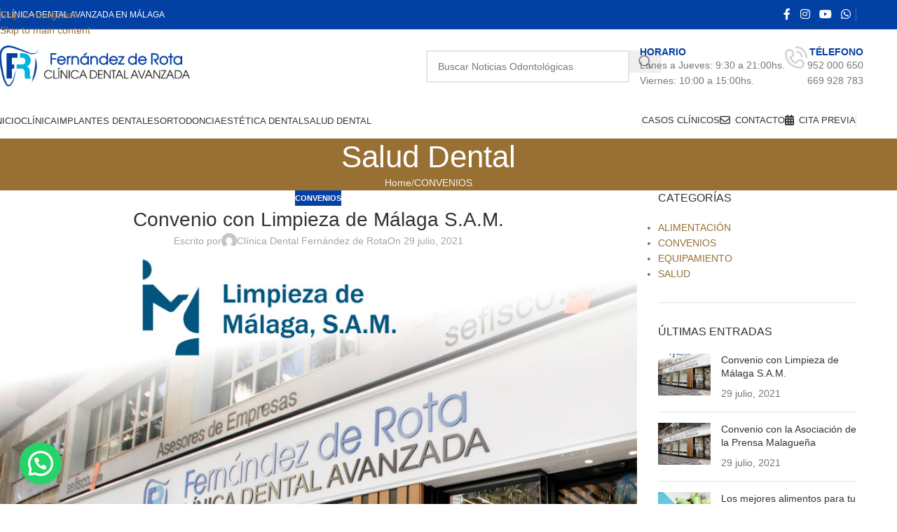

--- FILE ---
content_type: text/html; charset=UTF-8
request_url: https://www.clinicadentalfernandezderota.es/convenio-con-limpieza-de-malaga-s-a-m/
body_size: 23665
content:
<!DOCTYPE html>
<html lang="es" prefix="og: https://ogp.me/ns#">
<head>
	<meta charset="UTF-8">
	<link rel="profile" href="https://gmpg.org/xfn/11">
	<link rel="pingback" href="https://www.clinicadentalfernandezderota.es/xmlrpc.php">
<!-- Google Tag Manager -->
<script>(function(w,d,s,l,i){w[l]=w[l]||[];w[l].push({'gtm.start':
new Date().getTime(),event:'gtm.js'});var f=d.getElementsByTagName(s)[0],
j=d.createElement(s),dl=l!='dataLayer'?'&l='+l:'';j.async=true;j.src=
'https://www.googletagmanager.com/gtm.js?id='+i+dl;f.parentNode.insertBefore(j,f);
})(window,document,'script','dataLayer','GTM-MLQ4THZW');</script>
<!-- End Google Tag Manager -->

	
<!-- Google Tag Manager by PYS -->
    <script data-cfasync="false" data-pagespeed-no-defer>
	    window.dataLayerPYS = window.dataLayerPYS || [];
	</script>
<!-- End Google Tag Manager by PYS -->
<!-- Optimización en motores de búsqueda por Rank Math PRO -  https://rankmath.com/ -->
<title>Convenio Con Limpieza De Málaga S.A.M. | Odontología En Málaga</title>
<meta name="description" content="Convenio para los empleados de &quot;Limpieza de Málaga S.A.M.&quot;  y sus familiares directos"/>
<meta name="robots" content="follow, index, max-snippet:-1, max-video-preview:-1, max-image-preview:large"/>
<link rel="canonical" href="https://www.clinicadentalfernandezderota.es/convenio-con-limpieza-de-malaga-s-a-m/" />
<meta property="og:locale" content="es_ES" />
<meta property="og:type" content="article" />
<meta property="og:title" content="Convenio Con Limpieza De Málaga S.A.M. | Odontología En Málaga" />
<meta property="og:description" content="Convenio para los empleados de &quot;Limpieza de Málaga S.A.M.&quot;  y sus familiares directos" />
<meta property="og:url" content="https://www.clinicadentalfernandezderota.es/convenio-con-limpieza-de-malaga-s-a-m/" />
<meta property="og:site_name" content="Clínica Dental Fernández de Rota" />
<meta property="article:publisher" content="https://www.facebook.com/clinicafernandezderota/" />
<meta property="article:section" content="CONVENIOS" />
<meta property="og:updated_time" content="2022-12-27T11:15:32+02:00" />
<meta property="og:image" content="https://www.clinicadentalfernandezderota.es/wp-content/uploads/2021/07/Convenio-limpieza-de-malaga.jpg" />
<meta property="og:image:secure_url" content="https://www.clinicadentalfernandezderota.es/wp-content/uploads/2021/07/Convenio-limpieza-de-malaga.jpg" />
<meta property="og:image:width" content="1000" />
<meta property="og:image:height" content="1000" />
<meta property="og:image:alt" content="Convenio &quot;Limpieza de Málaga S.A.M.&quot; Clínica Dental Fernández de Rota" />
<meta property="og:image:type" content="image/jpeg" />
<meta property="article:published_time" content="2021-07-29T13:23:45+02:00" />
<meta property="article:modified_time" content="2022-12-27T11:15:32+02:00" />
<meta name="twitter:card" content="summary_large_image" />
<meta name="twitter:title" content="Convenio Con Limpieza De Málaga S.A.M. | Odontología En Málaga" />
<meta name="twitter:description" content="Convenio para los empleados de &quot;Limpieza de Málaga S.A.M.&quot;  y sus familiares directos" />
<meta name="twitter:image" content="https://www.clinicadentalfernandezderota.es/wp-content/uploads/2021/07/Convenio-limpieza-de-malaga.jpg" />
<meta name="twitter:label1" content="Escrito por" />
<meta name="twitter:data1" content="Clínica Dental Fernández de Rota" />
<meta name="twitter:label2" content="Tiempo de lectura" />
<meta name="twitter:data2" content="Menos de un minuto" />
<script type="application/ld+json" class="rank-math-schema-pro">{"@context":"https://schema.org","@graph":[{"@type":"Place","@id":"https://www.clinicadentalfernandezderota.es/#place","address":{"@type":"PostalAddress","streetAddress":"Av. de C\u00e1novas del Castillo, 4","addressLocality":"M\u00e1laga","addressRegion":"M\u00e1laga","postalCode":"29016","addressCountry":"ES"}},{"@type":"Organization","@id":"https://www.clinicadentalfernandezderota.es/#organization","name":"Fern\u00e1ndez de Rota Cl\u00ednica Dental Avanzada","url":"https://www.clinicadentalfernandezderota.es","sameAs":["https://www.facebook.com/clinicafernandezderota/"],"address":{"@type":"PostalAddress","streetAddress":"Av. de C\u00e1novas del Castillo, 4","addressLocality":"M\u00e1laga","addressRegion":"M\u00e1laga","postalCode":"29016","addressCountry":"ES"},"logo":{"@type":"ImageObject","@id":"https://www.clinicadentalfernandezderota.es/#logo","url":"https://www.clinicadentalfernandezderota.es/wp-content/uploads/2018/05/Nuevo-logo-web-Ferna\u0301ndez-de-Rota.png","contentUrl":"https://www.clinicadentalfernandezderota.es/wp-content/uploads/2018/05/Nuevo-logo-web-Ferna\u0301ndez-de-Rota.png","caption":"Cl\u00ednica Dental Fern\u00e1ndez de Rota","inLanguage":"es","width":"421","height":"111"},"contactPoint":[{"@type":"ContactPoint","telephone":"952 00 06 50","contactType":"customer support"}],"location":{"@id":"https://www.clinicadentalfernandezderota.es/#place"}},{"@type":"WebSite","@id":"https://www.clinicadentalfernandezderota.es/#website","url":"https://www.clinicadentalfernandezderota.es","name":"Cl\u00ednica Dental Fern\u00e1ndez de Rota","publisher":{"@id":"https://www.clinicadentalfernandezderota.es/#organization"},"inLanguage":"es"},{"@type":"ImageObject","@id":"https://www.clinicadentalfernandezderota.es/wp-content/uploads/2021/07/Convenio-limpieza-de-malaga.jpg","url":"https://www.clinicadentalfernandezderota.es/wp-content/uploads/2021/07/Convenio-limpieza-de-malaga.jpg","width":"1000","height":"1000","caption":"Convenio \"Limpieza de M\u00e1laga S.A.M.\" Cl\u00ednica Dental Fern\u00e1ndez de Rota","inLanguage":"es"},{"@type":"BreadcrumbList","@id":"https://www.clinicadentalfernandezderota.es/convenio-con-limpieza-de-malaga-s-a-m/#breadcrumb","itemListElement":[{"@type":"ListItem","position":"1","item":{"@id":"https://www.clinicadentalfernandezderota.es","name":"Inicio"}},{"@type":"ListItem","position":"2","item":{"@id":"https://www.clinicadentalfernandezderota.es/salud-dental/","name":"Salud Dental"}},{"@type":"ListItem","position":"3","item":{"@id":"https://www.clinicadentalfernandezderota.es/convenio-con-limpieza-de-malaga-s-a-m/","name":"Convenio con Limpieza de M\u00e1laga S.A.M."}}]},{"@type":"WebPage","@id":"https://www.clinicadentalfernandezderota.es/convenio-con-limpieza-de-malaga-s-a-m/#webpage","url":"https://www.clinicadentalfernandezderota.es/convenio-con-limpieza-de-malaga-s-a-m/","name":"Convenio Con Limpieza De M\u00e1laga S.A.M. | Odontolog\u00eda En M\u00e1laga","datePublished":"2021-07-29T13:23:45+02:00","dateModified":"2022-12-27T11:15:32+02:00","isPartOf":{"@id":"https://www.clinicadentalfernandezderota.es/#website"},"primaryImageOfPage":{"@id":"https://www.clinicadentalfernandezderota.es/wp-content/uploads/2021/07/Convenio-limpieza-de-malaga.jpg"},"inLanguage":"es","breadcrumb":{"@id":"https://www.clinicadentalfernandezderota.es/convenio-con-limpieza-de-malaga-s-a-m/#breadcrumb"}},{"@type":"Person","@id":"https://www.clinicadentalfernandezderota.es/convenio-con-limpieza-de-malaga-s-a-m/#author","name":"Cl\u00ednica Dental Fern\u00e1ndez de Rota","image":{"@type":"ImageObject","@id":"https://secure.gravatar.com/avatar/20939063f223e286c459c2dd1c8e029f0a695a1af6a7707d951ab5dc52596dd4?s=96&amp;d=mm&amp;r=g","url":"https://secure.gravatar.com/avatar/20939063f223e286c459c2dd1c8e029f0a695a1af6a7707d951ab5dc52596dd4?s=96&amp;d=mm&amp;r=g","caption":"Cl\u00ednica Dental Fern\u00e1ndez de Rota","inLanguage":"es"},"worksFor":{"@id":"https://www.clinicadentalfernandezderota.es/#organization"}},{"@type":"NewsArticle","headline":"Convenio Con Limpieza De M\u00e1laga S.A.M. | Odontolog\u00eda En M\u00e1laga","datePublished":"2021-07-29T13:23:45+02:00","dateModified":"2022-12-27T11:15:32+02:00","author":{"@id":"https://www.clinicadentalfernandezderota.es/convenio-con-limpieza-de-malaga-s-a-m/#author","name":"Cl\u00ednica Dental Fern\u00e1ndez de Rota"},"publisher":{"@id":"https://www.clinicadentalfernandezderota.es/#organization"},"description":"Convenio para los empleados de &quot;Limpieza de M\u00e1laga S.A.M.&quot;\u00a0 y sus familiares directos","name":"Convenio Con Limpieza De M\u00e1laga S.A.M. | Odontolog\u00eda En M\u00e1laga","@id":"https://www.clinicadentalfernandezderota.es/convenio-con-limpieza-de-malaga-s-a-m/#richSnippet","isPartOf":{"@id":"https://www.clinicadentalfernandezderota.es/convenio-con-limpieza-de-malaga-s-a-m/#webpage"},"image":{"@id":"https://www.clinicadentalfernandezderota.es/wp-content/uploads/2021/07/Convenio-limpieza-de-malaga.jpg"},"inLanguage":"es","mainEntityOfPage":{"@id":"https://www.clinicadentalfernandezderota.es/convenio-con-limpieza-de-malaga-s-a-m/#webpage"}}]}</script>
<!-- /Plugin Rank Math WordPress SEO -->

<script type='application/javascript' id='pys-version-script'>console.log('PixelYourSite PRO version 12.3.6');</script>
<link rel='dns-prefetch' href='//fonts.googleapis.com' />
<link rel="alternate" type="application/rss+xml" title="Clínica Dental Fernández de Rota &raquo; Feed" href="https://www.clinicadentalfernandezderota.es/feed/" />
<link rel="alternate" type="application/rss+xml" title="Clínica Dental Fernández de Rota &raquo; Feed de los comentarios" href="https://www.clinicadentalfernandezderota.es/comments/feed/" />
<link rel="alternate" title="oEmbed (JSON)" type="application/json+oembed" href="https://www.clinicadentalfernandezderota.es/wp-json/oembed/1.0/embed?url=https%3A%2F%2Fwww.clinicadentalfernandezderota.es%2Fconvenio-con-limpieza-de-malaga-s-a-m%2F" />
<link rel="alternate" title="oEmbed (XML)" type="text/xml+oembed" href="https://www.clinicadentalfernandezderota.es/wp-json/oembed/1.0/embed?url=https%3A%2F%2Fwww.clinicadentalfernandezderota.es%2Fconvenio-con-limpieza-de-malaga-s-a-m%2F&#038;format=xml" />
<style id='wp-img-auto-sizes-contain-inline-css' type='text/css'>
img:is([sizes=auto i],[sizes^="auto," i]){contain-intrinsic-size:3000px 1500px}
/*# sourceURL=wp-img-auto-sizes-contain-inline-css */
</style>
<link rel='stylesheet' id='js_composer_front-css' href='https://www.clinicadentalfernandezderota.es/wp-content/plugins/js_composer/assets/css/js_composer.min.css?ver=8.7.2' type='text/css' media='all' />
<link rel='stylesheet' id='wd-style-base-css' href='https://www.clinicadentalfernandezderota.es/wp-content/themes/woodmart/css/parts/base.min.css?ver=8.3.6' type='text/css' media='all' />
<link rel='stylesheet' id='wd-helpers-wpb-elem-css' href='https://www.clinicadentalfernandezderota.es/wp-content/themes/woodmart/css/parts/helpers-wpb-elem.min.css?ver=8.3.6' type='text/css' media='all' />
<link rel='stylesheet' id='wd-wpbakery-base-css' href='https://www.clinicadentalfernandezderota.es/wp-content/themes/woodmart/css/parts/int-wpb-base.min.css?ver=8.3.6' type='text/css' media='all' />
<link rel='stylesheet' id='wd-wpbakery-base-deprecated-css' href='https://www.clinicadentalfernandezderota.es/wp-content/themes/woodmart/css/parts/int-wpb-base-deprecated.min.css?ver=8.3.6' type='text/css' media='all' />
<link rel='stylesheet' id='wd-int-wordfence-css' href='https://www.clinicadentalfernandezderota.es/wp-content/themes/woodmart/css/parts/int-wordfence.min.css?ver=8.3.6' type='text/css' media='all' />
<link rel='stylesheet' id='wd-notices-fixed-css' href='https://www.clinicadentalfernandezderota.es/wp-content/themes/woodmart/css/parts/woo-opt-sticky-notices-old.min.css?ver=8.3.6' type='text/css' media='all' />
<link rel='stylesheet' id='child-style-css' href='https://www.clinicadentalfernandezderota.es/wp-content/themes/woodmart-child/style.css?ver=8.3.6' type='text/css' media='all' />
<link rel='stylesheet' id='wd-header-base-css' href='https://www.clinicadentalfernandezderota.es/wp-content/themes/woodmart/css/parts/header-base.min.css?ver=8.3.6' type='text/css' media='all' />
<link rel='stylesheet' id='wd-mod-tools-css' href='https://www.clinicadentalfernandezderota.es/wp-content/themes/woodmart/css/parts/mod-tools.min.css?ver=8.3.6' type='text/css' media='all' />
<link rel='stylesheet' id='wd-header-elements-base-css' href='https://www.clinicadentalfernandezderota.es/wp-content/themes/woodmart/css/parts/header-el-base.min.css?ver=8.3.6' type='text/css' media='all' />
<link rel='stylesheet' id='wd-social-icons-css' href='https://www.clinicadentalfernandezderota.es/wp-content/themes/woodmart/css/parts/el-social-icons.min.css?ver=8.3.6' type='text/css' media='all' />
<link rel='stylesheet' id='wd-header-search-css' href='https://www.clinicadentalfernandezderota.es/wp-content/themes/woodmart/css/parts/header-el-search.min.css?ver=8.3.6' type='text/css' media='all' />
<link rel='stylesheet' id='wd-header-search-form-css' href='https://www.clinicadentalfernandezderota.es/wp-content/themes/woodmart/css/parts/header-el-search-form.min.css?ver=8.3.6' type='text/css' media='all' />
<link rel='stylesheet' id='wd-wd-search-form-css' href='https://www.clinicadentalfernandezderota.es/wp-content/themes/woodmart/css/parts/wd-search-form.min.css?ver=8.3.6' type='text/css' media='all' />
<link rel='stylesheet' id='wd-wd-search-results-css' href='https://www.clinicadentalfernandezderota.es/wp-content/themes/woodmart/css/parts/wd-search-results.min.css?ver=8.3.6' type='text/css' media='all' />
<link rel='stylesheet' id='wd-wd-search-dropdown-css' href='https://www.clinicadentalfernandezderota.es/wp-content/themes/woodmart/css/parts/wd-search-dropdown.min.css?ver=8.3.6' type='text/css' media='all' />
<link rel='stylesheet' id='wd-info-box-css' href='https://www.clinicadentalfernandezderota.es/wp-content/themes/woodmart/css/parts/el-info-box.min.css?ver=8.3.6' type='text/css' media='all' />
<link rel='stylesheet' id='wd-header-mobile-nav-dropdown-css' href='https://www.clinicadentalfernandezderota.es/wp-content/themes/woodmart/css/parts/header-el-mobile-nav-dropdown.min.css?ver=8.3.6' type='text/css' media='all' />
<link rel='stylesheet' id='wd-button-css' href='https://www.clinicadentalfernandezderota.es/wp-content/themes/woodmart/css/parts/el-button.min.css?ver=8.3.6' type='text/css' media='all' />
<link rel='stylesheet' id='wd-page-title-css' href='https://www.clinicadentalfernandezderota.es/wp-content/themes/woodmart/css/parts/page-title.min.css?ver=8.3.6' type='text/css' media='all' />
<link rel='stylesheet' id='wd-post-types-mod-predefined-css' href='https://www.clinicadentalfernandezderota.es/wp-content/themes/woodmart/css/parts/post-types-mod-predefined.min.css?ver=8.3.6' type='text/css' media='all' />
<link rel='stylesheet' id='wd-post-types-mod-categories-style-bg-css' href='https://www.clinicadentalfernandezderota.es/wp-content/themes/woodmart/css/parts/post-types-mod-categories-style-bg.min.css?ver=8.3.6' type='text/css' media='all' />
<link rel='stylesheet' id='wd-blog-single-predefined-css' href='https://www.clinicadentalfernandezderota.es/wp-content/themes/woodmart/css/parts/blog-single-predefined.min.css?ver=8.3.6' type='text/css' media='all' />
<link rel='stylesheet' id='wd-blog-mod-author-css' href='https://www.clinicadentalfernandezderota.es/wp-content/themes/woodmart/css/parts/blog-mod-author.min.css?ver=8.3.6' type='text/css' media='all' />
<link rel='stylesheet' id='wd-blog-mod-comments-button-css' href='https://www.clinicadentalfernandezderota.es/wp-content/themes/woodmart/css/parts/blog-mod-comments-button.min.css?ver=8.3.6' type='text/css' media='all' />
<link rel='stylesheet' id='wd-list-css' href='https://www.clinicadentalfernandezderota.es/wp-content/themes/woodmart/css/parts/el-list.min.css?ver=8.3.6' type='text/css' media='all' />
<link rel='stylesheet' id='wd-el-list-css' href='https://www.clinicadentalfernandezderota.es/wp-content/themes/woodmart/css/parts/el-list-wpb-elem.min.css?ver=8.3.6' type='text/css' media='all' />
<link rel='stylesheet' id='wd-social-icons-styles-css' href='https://www.clinicadentalfernandezderota.es/wp-content/themes/woodmart/css/parts/el-social-styles.min.css?ver=8.3.6' type='text/css' media='all' />
<link rel='stylesheet' id='wd-post-types-el-page-navigation-css' href='https://www.clinicadentalfernandezderota.es/wp-content/themes/woodmart/css/parts/post-types-el-page-navigation.min.css?ver=8.3.6' type='text/css' media='all' />
<link rel='stylesheet' id='wd-blog-loop-base-css' href='https://www.clinicadentalfernandezderota.es/wp-content/themes/woodmart/css/parts/blog-loop-base.min.css?ver=8.3.6' type='text/css' media='all' />
<link rel='stylesheet' id='wd-blog-loop-design-masonry-css' href='https://www.clinicadentalfernandezderota.es/wp-content/themes/woodmart/css/parts/blog-loop-design-masonry.min.css?ver=8.3.6' type='text/css' media='all' />
<link rel='stylesheet' id='wd-swiper-css' href='https://www.clinicadentalfernandezderota.es/wp-content/themes/woodmart/css/parts/lib-swiper.min.css?ver=8.3.6' type='text/css' media='all' />
<link rel='stylesheet' id='wd-post-types-mod-comments-css' href='https://www.clinicadentalfernandezderota.es/wp-content/themes/woodmart/css/parts/post-types-mod-comments.min.css?ver=8.3.6' type='text/css' media='all' />
<link rel='stylesheet' id='wd-off-canvas-sidebar-css' href='https://www.clinicadentalfernandezderota.es/wp-content/themes/woodmart/css/parts/opt-off-canvas-sidebar.min.css?ver=8.3.6' type='text/css' media='all' />
<link rel='stylesheet' id='wd-widget-nav-css' href='https://www.clinicadentalfernandezderota.es/wp-content/themes/woodmart/css/parts/widget-nav.min.css?ver=8.3.6' type='text/css' media='all' />
<link rel='stylesheet' id='wd-widget-wd-recent-posts-css' href='https://www.clinicadentalfernandezderota.es/wp-content/themes/woodmart/css/parts/widget-wd-recent-posts.min.css?ver=8.3.6' type='text/css' media='all' />
<link rel='stylesheet' id='wd-instagram-css' href='https://www.clinicadentalfernandezderota.es/wp-content/themes/woodmart/css/parts/el-instagram.min.css?ver=8.3.6' type='text/css' media='all' />
<link rel='stylesheet' id='wd-footer-base-css' href='https://www.clinicadentalfernandezderota.es/wp-content/themes/woodmart/css/parts/footer-base.min.css?ver=8.3.6' type='text/css' media='all' />
<link rel='stylesheet' id='wd-section-title-css' href='https://www.clinicadentalfernandezderota.es/wp-content/themes/woodmart/css/parts/el-section-title.min.css?ver=8.3.6' type='text/css' media='all' />
<link rel='stylesheet' id='wd-mod-highlighted-text-css' href='https://www.clinicadentalfernandezderota.es/wp-content/themes/woodmart/css/parts/mod-highlighted-text.min.css?ver=8.3.6' type='text/css' media='all' />
<link rel='stylesheet' id='wd-el-subtitle-style-css' href='https://www.clinicadentalfernandezderota.es/wp-content/themes/woodmart/css/parts/el-subtitle-style.min.css?ver=8.3.6' type='text/css' media='all' />
<link rel='stylesheet' id='wd-scroll-top-css' href='https://www.clinicadentalfernandezderota.es/wp-content/themes/woodmart/css/parts/opt-scrolltotop.min.css?ver=8.3.6' type='text/css' media='all' />
<link rel='stylesheet' id='wd-mod-sticky-sidebar-opener-css' href='https://www.clinicadentalfernandezderota.es/wp-content/themes/woodmart/css/parts/mod-sticky-sidebar-opener.min.css?ver=8.3.6' type='text/css' media='all' />
<link rel='stylesheet' id='xts-style-theme_settings_default-css' href='https://www.clinicadentalfernandezderota.es/wp-content/uploads/2026/01/xts-theme_settings_default-1768378924.css?ver=8.3.6' type='text/css' media='all' />
<link rel='stylesheet' id='xts-google-fonts-css' href='https://fonts.googleapis.com/css?family=Metrophobic%3A400&#038;ver=8.3.6' type='text/css' media='all' />
<script type="text/javascript" id="jquery-core-js-extra">
/* <![CDATA[ */
var pysTikTokRest = {"restApiUrl":"https://www.clinicadentalfernandezderota.es/wp-json/pys-tiktok/v1/event","debug":""};
var pysFacebookRest = {"restApiUrl":"https://www.clinicadentalfernandezderota.es/wp-json/pys-facebook/v1/event","debug":""};
//# sourceURL=jquery-core-js-extra
/* ]]> */
</script>
<script type="text/javascript" src="https://www.clinicadentalfernandezderota.es/wp-includes/js/jquery/jquery.min.js?ver=3.7.1" id="jquery-core-js"></script>
<script type="text/javascript" src="https://www.clinicadentalfernandezderota.es/wp-includes/js/jquery/jquery-migrate.min.js?ver=3.4.1" id="jquery-migrate-js"></script>
<script type="text/javascript" src="https://www.clinicadentalfernandezderota.es/wp-content/plugins/pixelyoursite-pro/dist/scripts/jquery.bind-first-0.2.3.min.js" id="jquery-bind-first-js"></script>
<script type="text/javascript" src="https://www.clinicadentalfernandezderota.es/wp-content/plugins/pixelyoursite-pro/dist/scripts/js.cookie-2.1.3.min.js?ver=2.1.3" id="js-cookie-pys-js"></script>
<script type="text/javascript" src="https://www.clinicadentalfernandezderota.es/wp-content/plugins/pixelyoursite-pro/dist/scripts/sha256.js?ver=0.11.0" id="js-sha256-js"></script>
<script type="text/javascript" src="https://www.clinicadentalfernandezderota.es/wp-content/plugins/pixelyoursite-pro/dist/scripts/tld.min.js?ver=2.3.1" id="js-tld-js"></script>
<script type="text/javascript" id="pys-js-extra">
/* <![CDATA[ */
var pysOptions = {"staticEvents":[],"dynamicEvents":{"automatic_event_internal_link":{"ga":{"delay":0,"type":"dyn","name":"InternalClick","unify":true,"trackingIds":["G-JNF0N3GDM6","AW-706627595"],"eventID":"b7e93329-348b-45ae-a3fb-4580fac92948","params":{"page_title":"Convenio con Limpieza de M\u00e1laga S.A.M.","post_type":"post","post_id":7052,"plugin":"PixelYourSite","event_url":"www.clinicadentalfernandezderota.es/convenio-con-limpieza-de-malaga-s-a-m/","user_role":"guest"},"e_id":"automatic_event_internal_link","ids":[],"hasTimeWindow":false,"timeWindow":0,"woo_order":"","edd_order":""},"google_ads":{"delay":0,"type":"dyn","name":"InternalClick","conversion_ids":["AW-706627595"],"ids":["AW-706627595"],"eventID":"b7e93329-348b-45ae-a3fb-4580fac92948","params":{"page_title":"Convenio con Limpieza de M\u00e1laga S.A.M.","post_type":"post","post_id":7052,"plugin":"PixelYourSite","event_url":"www.clinicadentalfernandezderota.es/convenio-con-limpieza-de-malaga-s-a-m/","user_role":"guest"},"e_id":"automatic_event_internal_link","hasTimeWindow":false,"timeWindow":0,"woo_order":"","edd_order":""}},"automatic_event_outbound_link":{"ga":{"delay":0,"type":"dyn","name":"OutboundClick","unify":true,"trackingIds":["G-JNF0N3GDM6","AW-706627595"],"eventID":"6bf50256-94cd-4e8f-b92e-4a4c7ac83d89","params":{"page_title":"Convenio con Limpieza de M\u00e1laga S.A.M.","post_type":"post","post_id":7052,"plugin":"PixelYourSite","event_url":"www.clinicadentalfernandezderota.es/convenio-con-limpieza-de-malaga-s-a-m/","user_role":"guest"},"e_id":"automatic_event_outbound_link","ids":[],"hasTimeWindow":false,"timeWindow":0,"woo_order":"","edd_order":""},"google_ads":{"delay":0,"type":"dyn","name":"OutboundClick","conversion_ids":["AW-706627595"],"ids":["AW-706627595"],"eventID":"6bf50256-94cd-4e8f-b92e-4a4c7ac83d89","params":{"page_title":"Convenio con Limpieza de M\u00e1laga S.A.M.","post_type":"post","post_id":7052,"plugin":"PixelYourSite","event_url":"www.clinicadentalfernandezderota.es/convenio-con-limpieza-de-malaga-s-a-m/","user_role":"guest"},"e_id":"automatic_event_outbound_link","hasTimeWindow":false,"timeWindow":0,"woo_order":"","edd_order":""}},"automatic_event_video":{"ga":{"delay":0,"type":"dyn","name":"WatchVideo","unify":true,"trackingIds":["G-JNF0N3GDM6","AW-706627595"],"youtube_disabled":false,"eventID":"967dd5bd-b640-4ac3-8246-5d088391bf2d","params":{"page_title":"Convenio con Limpieza de M\u00e1laga S.A.M.","post_type":"post","post_id":7052,"plugin":"PixelYourSite","event_url":"www.clinicadentalfernandezderota.es/convenio-con-limpieza-de-malaga-s-a-m/","user_role":"guest"},"e_id":"automatic_event_video","ids":[],"hasTimeWindow":false,"timeWindow":0,"woo_order":"","edd_order":""},"google_ads":{"delay":0,"type":"dyn","name":"WatchVideo","conversion_ids":["AW-706627595"],"ids":["AW-706627595"],"eventID":"967dd5bd-b640-4ac3-8246-5d088391bf2d","params":{"page_title":"Convenio con Limpieza de M\u00e1laga S.A.M.","post_type":"post","post_id":7052,"plugin":"PixelYourSite","event_url":"www.clinicadentalfernandezderota.es/convenio-con-limpieza-de-malaga-s-a-m/","user_role":"guest"},"e_id":"automatic_event_video","hasTimeWindow":false,"timeWindow":0,"woo_order":"","edd_order":""}},"automatic_event_form":{"ga":{"delay":0,"type":"dyn","name":"Form","unify":true,"trackingIds":["G-JNF0N3GDM6","AW-706627595"],"eventID":"ca54a307-0714-4b29-bb67-3afba6ad7c3b","params":{"page_title":"Convenio con Limpieza de M\u00e1laga S.A.M.","post_type":"post","post_id":7052,"plugin":"PixelYourSite","event_url":"www.clinicadentalfernandezderota.es/convenio-con-limpieza-de-malaga-s-a-m/","user_role":"guest"},"e_id":"automatic_event_form","ids":[],"hasTimeWindow":false,"timeWindow":0,"woo_order":"","edd_order":""},"google_ads":{"delay":0,"type":"dyn","name":"Form","conversion_ids":["AW-706627595"],"ids":["AW-706627595"],"eventID":"ca54a307-0714-4b29-bb67-3afba6ad7c3b","params":{"page_title":"Convenio con Limpieza de M\u00e1laga S.A.M.","post_type":"post","post_id":7052,"plugin":"PixelYourSite","event_url":"www.clinicadentalfernandezderota.es/convenio-con-limpieza-de-malaga-s-a-m/","user_role":"guest"},"e_id":"automatic_event_form","hasTimeWindow":false,"timeWindow":0,"woo_order":"","edd_order":""}},"automatic_event_download":{"ga":{"delay":0,"type":"dyn","name":"Download","extensions":["","doc","exe","js","pdf","ppt","tgz","zip","xls"],"unify":true,"trackingIds":["G-JNF0N3GDM6","AW-706627595"],"eventID":"de33817a-28f8-4c0a-b8dc-4fffba69f55e","params":{"page_title":"Convenio con Limpieza de M\u00e1laga S.A.M.","post_type":"post","post_id":7052,"plugin":"PixelYourSite","event_url":"www.clinicadentalfernandezderota.es/convenio-con-limpieza-de-malaga-s-a-m/","user_role":"guest"},"e_id":"automatic_event_download","ids":[],"hasTimeWindow":false,"timeWindow":0,"woo_order":"","edd_order":""},"google_ads":{"delay":0,"type":"dyn","name":"Download","extensions":["","doc","exe","js","pdf","ppt","tgz","zip","xls"],"conversion_ids":["AW-706627595"],"ids":["AW-706627595"],"eventID":"de33817a-28f8-4c0a-b8dc-4fffba69f55e","params":{"page_title":"Convenio con Limpieza de M\u00e1laga S.A.M.","post_type":"post","post_id":7052,"plugin":"PixelYourSite","event_url":"www.clinicadentalfernandezderota.es/convenio-con-limpieza-de-malaga-s-a-m/","user_role":"guest"},"e_id":"automatic_event_download","hasTimeWindow":false,"timeWindow":0,"woo_order":"","edd_order":""}},"automatic_event_comment":{"ga":{"delay":0,"type":"dyn","name":"Comment","unify":true,"trackingIds":["G-JNF0N3GDM6","AW-706627595"],"eventID":"53cd3867-b004-4071-9a8e-629765ac9ec0","params":{"page_title":"Convenio con Limpieza de M\u00e1laga S.A.M.","post_type":"post","post_id":7052,"plugin":"PixelYourSite","event_url":"www.clinicadentalfernandezderota.es/convenio-con-limpieza-de-malaga-s-a-m/","user_role":"guest"},"e_id":"automatic_event_comment","ids":[],"hasTimeWindow":false,"timeWindow":0,"woo_order":"","edd_order":""},"google_ads":{"delay":0,"type":"dyn","name":"Comment","conversion_ids":["AW-706627595"],"ids":["AW-706627595"],"eventID":"53cd3867-b004-4071-9a8e-629765ac9ec0","params":{"page_title":"Convenio con Limpieza de M\u00e1laga S.A.M.","post_type":"post","post_id":7052,"plugin":"PixelYourSite","event_url":"www.clinicadentalfernandezderota.es/convenio-con-limpieza-de-malaga-s-a-m/","user_role":"guest"},"e_id":"automatic_event_comment","hasTimeWindow":false,"timeWindow":0,"woo_order":"","edd_order":""}},"automatic_event_adsense":{"ga":{"delay":0,"type":"dyn","name":"AdSense","unify":true,"trackingIds":["G-JNF0N3GDM6","AW-706627595"],"eventID":"e53bb1d6-0f0c-44f5-a5a0-722f1d5999b3","params":{"page_title":"Convenio con Limpieza de M\u00e1laga S.A.M.","post_type":"post","post_id":7052,"plugin":"PixelYourSite","event_url":"www.clinicadentalfernandezderota.es/convenio-con-limpieza-de-malaga-s-a-m/","user_role":"guest"},"e_id":"automatic_event_adsense","ids":[],"hasTimeWindow":false,"timeWindow":0,"woo_order":"","edd_order":""},"google_ads":{"delay":0,"type":"dyn","name":"AdSense","conversion_ids":["AW-706627595"],"ids":["AW-706627595"],"eventID":"e53bb1d6-0f0c-44f5-a5a0-722f1d5999b3","params":{"page_title":"Convenio con Limpieza de M\u00e1laga S.A.M.","post_type":"post","post_id":7052,"plugin":"PixelYourSite","event_url":"www.clinicadentalfernandezderota.es/convenio-con-limpieza-de-malaga-s-a-m/","user_role":"guest"},"e_id":"automatic_event_adsense","hasTimeWindow":false,"timeWindow":0,"woo_order":"","edd_order":""}}},"triggerEvents":[],"triggerEventTypes":[],"ga":{"trackingIds":["G-JNF0N3GDM6"],"retargetingLogic":"ecomm","crossDomainEnabled":false,"crossDomainAcceptIncoming":false,"crossDomainDomains":[],"wooVariableAsSimple":true,"isDebugEnabled":[],"serverContainerUrls":{"G-JNF0N3GDM6":{"enable_server_container":"","server_container_url":"","transport_url":""}},"additionalConfig":{"G-JNF0N3GDM6":{"first_party_collection":true}},"disableAdvertisingFeatures":null,"disableAdvertisingPersonalization":false,"url_passthrough":true,"url_passthrough_filter":true,"custom_page_view_event":false,"hide_pixels":[]},"google_ads":{"conversion_ids":["AW-706627595"],"enhanced_conversion":["index_0"],"woo_purchase_conversion_track":"current_event","woo_initiate_checkout_conversion_track":"current_event","woo_add_to_cart_conversion_track":"current_event","woo_view_content_conversion_track":"current_event","woo_view_category_conversion_track":"current_event","edd_purchase_conversion_track":"current_event","edd_initiate_checkout_conversion_track":"current_event","edd_add_to_cart_conversion_track":"current_event","edd_view_content_conversion_track":"current_event","edd_view_category_conversion_track":"current_event","wooVariableAsSimple":true,"crossDomainEnabled":false,"crossDomainAcceptIncoming":false,"crossDomainDomains":[],"hide_pixels":[]},"debug":"1","siteUrl":"https://www.clinicadentalfernandezderota.es","ajaxUrl":"https://www.clinicadentalfernandezderota.es/wp-admin/admin-ajax.php","ajax_event":"5e0a4689b6","trackUTMs":"1","trackTrafficSource":"1","user_id":"0","enable_lading_page_param":"1","cookie_duration":"7","enable_event_day_param":"1","enable_event_month_param":"1","enable_event_time_param":"1","enable_remove_target_url_param":"1","enable_remove_download_url_param":"1","visit_data_model":"first_visit","last_visit_duration":"60","enable_auto_save_advance_matching":"1","enable_success_send_form":"","enable_automatic_events":"1","enable_event_video":"1","ajaxForServerEvent":"1","ajaxForServerStaticEvent":"1","useSendBeacon":"1","send_external_id":"1","external_id_expire":"180","track_cookie_for_subdomains":"1","google_consent_mode":"1","data_persistency":"keep_data","advance_matching_form":{"enable_advance_matching_forms":true,"advance_matching_fn_names":["","first_name","first-name","first name","name","your-name"],"advance_matching_ln_names":["","last_name","last-name","last name"],"advance_matching_tel_names":["","phone","tel","your-phone"],"advance_matching_em_names":[]},"advance_matching_url":{"enable_advance_matching_url":true,"advance_matching_fn_names":[],"advance_matching_ln_names":[],"advance_matching_tel_names":[],"advance_matching_em_names":[]},"track_dynamic_fields":[],"gdpr":{"ajax_enabled":true,"all_disabled_by_api":false,"facebook_disabled_by_api":false,"tiktok_disabled_by_api":false,"analytics_disabled_by_api":false,"google_ads_disabled_by_api":false,"pinterest_disabled_by_api":false,"bing_disabled_by_api":false,"reddit_disabled_by_api":false,"externalID_disabled_by_api":false,"facebook_prior_consent_enabled":true,"tiktok_prior_consent_enabled":true,"analytics_prior_consent_enabled":true,"google_ads_prior_consent_enabled":true,"pinterest_prior_consent_enabled":true,"bing_prior_consent_enabled":true,"cookiebot_integration_enabled":false,"cookiebot_facebook_consent_category":"marketing","cookiebot_tiktok_consent_category":"marketing","cookiebot_analytics_consent_category":"statistics","cookiebot_google_ads_consent_category":"marketing","cookiebot_pinterest_consent_category":"marketing","cookiebot_bing_consent_category":"marketing","cookie_notice_integration_enabled":false,"cookie_law_info_integration_enabled":false,"real_cookie_banner_integration_enabled":false,"consent_magic_integration_enabled":false,"analytics_storage":{"enabled":true,"value":"granted","filter":false},"ad_storage":{"enabled":true,"value":"granted","filter":false},"ad_user_data":{"enabled":true,"value":"granted","filter":false},"ad_personalization":{"enabled":true,"value":"granted","filter":false}},"cookie":{"disabled_all_cookie":false,"disabled_start_session_cookie":false,"disabled_advanced_form_data_cookie":false,"disabled_landing_page_cookie":false,"disabled_first_visit_cookie":false,"disabled_trafficsource_cookie":false,"disabled_utmTerms_cookie":false,"disabled_utmId_cookie":false,"disabled_google_alternative_id":false},"tracking_analytics":{"TrafficSource":"","TrafficLanding":"https://www.clinicadentalfernandezderota.es/convenio-con-limpieza-de-malaga-s-a-m/","TrafficUtms":[],"TrafficUtmsId":[],"userDataEnable":true,"userData":{"emails":[],"phones":[],"addresses":[]},"use_encoding_provided_data":true,"use_multiple_provided_data":true},"GATags":{"ga_datalayer_type":"default","ga_datalayer_name":"dataLayerPYS","gclid_alternative_enabled":false,"gclid_alternative_param":""},"automatic":{"enable_youtube":true,"enable_vimeo":true,"enable_video":true},"woo":{"enabled":false},"edd":{"enabled":false},"cache_bypass":"1769354642"};
//# sourceURL=pys-js-extra
/* ]]> */
</script>
<script type="text/javascript" src="https://www.clinicadentalfernandezderota.es/wp-content/plugins/pixelyoursite-pro/dist/scripts/public.js?ver=12.3.6" id="pys-js"></script>
<script type="text/javascript" src="https://www.clinicadentalfernandezderota.es/wp-content/plugins/pixelyoursite-super-pack/dist/scripts/public.js?ver=6.1.1" id="pys_sp_public_js-js"></script>
<script type="text/javascript" src="https://www.clinicadentalfernandezderota.es/wp-content/themes/woodmart/js/libs/device.min.js?ver=8.3.6" id="wd-device-library-js"></script>
<script type="text/javascript" src="https://www.clinicadentalfernandezderota.es/wp-content/themes/woodmart/js/scripts/global/scrollBar.min.js?ver=8.3.6" id="wd-scrollbar-js"></script>
<script></script><link rel="https://api.w.org/" href="https://www.clinicadentalfernandezderota.es/wp-json/" /><link rel="alternate" title="JSON" type="application/json" href="https://www.clinicadentalfernandezderota.es/wp-json/wp/v2/posts/7052" /><link rel="EditURI" type="application/rsd+xml" title="RSD" href="https://www.clinicadentalfernandezderota.es/xmlrpc.php?rsd" />
<meta name="generator" content="WordPress 6.9" />
<link rel='shortlink' href='https://www.clinicadentalfernandezderota.es/?p=7052' />
<meta name="theme-color" content="#2d9cda">					<meta name="viewport" content="width=device-width, initial-scale=1.0, maximum-scale=1.0, user-scalable=no">
									<meta name="generator" content="Powered by WPBakery Page Builder - drag and drop page builder for WordPress."/>

<!-- Event snippet for WhatsApp (1) conversion page
In your html page, add the snippet and call gtag_report_conversion when someone clicks on the chosen link or button. -->
<script>
function gtag_report_conversion(url) {
  var callback = function () {
    if (typeof(url) != 'undefined') {
      window.location = url;
    }
  };
  gtag('event', 'conversion', {
      'send_to': 'AW-706627595/7VWJCMWL36gaEIuQ-dAC',
      'value': 1.0,
      'currency': 'EUR',
      'event_callback': callback
  });
  return false;
}
</script>
<link rel="icon" href="https://www.clinicadentalfernandezderota.es/wp-content/uploads/2018/05/cropped-favicon-clínica-Fernández-de-Rota-32x32.png" sizes="32x32" />
<link rel="icon" href="https://www.clinicadentalfernandezderota.es/wp-content/uploads/2018/05/cropped-favicon-clínica-Fernández-de-Rota-192x192.png" sizes="192x192" />
<link rel="apple-touch-icon" href="https://www.clinicadentalfernandezderota.es/wp-content/uploads/2018/05/cropped-favicon-clínica-Fernández-de-Rota-180x180.png" />
<meta name="msapplication-TileImage" content="https://www.clinicadentalfernandezderota.es/wp-content/uploads/2018/05/cropped-favicon-clínica-Fernández-de-Rota-270x270.png" />
<style>
		
		</style><style data-type="woodmart_shortcodes-custom-css">#wd-61028b8adc87d .list-icon{color:#ffffff;background-color:#2e9cda;}</style><noscript><style> .wpb_animate_when_almost_visible { opacity: 1; }</style></noscript>			<style id="wd-style-header_646537-css" data-type="wd-style-header_646537">
				:root{
	--wd-top-bar-h: 41px;
	--wd-top-bar-sm-h: 40px;
	--wd-top-bar-sticky-h: .00001px;
	--wd-top-bar-brd-w: 1px;

	--wd-header-general-h: 105px;
	--wd-header-general-sm-h: 60px;
	--wd-header-general-sticky-h: .00001px;
	--wd-header-general-brd-w: .00001px;

	--wd-header-bottom-h: 50px;
	--wd-header-bottom-sm-h: .00001px;
	--wd-header-bottom-sticky-h: 50px;
	--wd-header-bottom-brd-w: 1px;

	--wd-header-clone-h: .00001px;

	--wd-header-brd-w: calc(var(--wd-top-bar-brd-w) + var(--wd-header-general-brd-w) + var(--wd-header-bottom-brd-w));
	--wd-header-h: calc(var(--wd-top-bar-h) + var(--wd-header-general-h) + var(--wd-header-bottom-h) + var(--wd-header-brd-w));
	--wd-header-sticky-h: calc(var(--wd-top-bar-sticky-h) + var(--wd-header-general-sticky-h) + var(--wd-header-bottom-sticky-h) + var(--wd-header-clone-h) + var(--wd-header-brd-w));
	--wd-header-sm-h: calc(var(--wd-top-bar-sm-h) + var(--wd-header-general-sm-h) + var(--wd-header-bottom-sm-h) + var(--wd-header-brd-w));
}

.whb-top-bar .wd-dropdown {
	margin-top: -0.5px;
}

.whb-top-bar .wd-dropdown:after {
	height: 10.5px;
}



:root:has(.whb-top-bar.whb-border-boxed) {
	--wd-top-bar-brd-w: .00001px;
}

@media (max-width: 1024px) {
:root:has(.whb-top-bar.whb-hidden-mobile) {
	--wd-top-bar-brd-w: .00001px;
}
}


:root:has(.whb-header-bottom.whb-border-boxed) {
	--wd-header-bottom-brd-w: .00001px;
}

@media (max-width: 1024px) {
:root:has(.whb-header-bottom.whb-hidden-mobile) {
	--wd-header-bottom-brd-w: .00001px;
}
}

.whb-header-bottom .wd-dropdown {
	margin-top: 4px;
}

.whb-header-bottom .wd-dropdown:after {
	height: 15px;
}

.whb-sticked .whb-header-bottom .wd-dropdown:not(.sub-sub-menu) {
	margin-top: 4px;
}

.whb-sticked .whb-header-bottom .wd-dropdown:not(.sub-sub-menu):after {
	height: 15px;
}


		
.whb-top-bar {
	background-color: rgba(3, 64, 164, 1);border-color: rgba(129, 129, 120, 0.2);border-bottom-width: 1px;border-bottom-style: solid;
}

.whb-9x1ytaxq7aphtb3npidp form.searchform {
	--wd-form-height: 46px;
}
.whb-c6hm82wm91xek4h060hp.info-box-wrapper div.wd-info-box {
	--ib-icon-sp: 10px;
}
.whb-ojy116pr57lplto7t0oh.info-box-wrapper div.wd-info-box {
	--ib-icon-sp: 10px;
}
.whb-general-header {
	border-bottom-width: 0px;border-bottom-style: solid;
}

.whb-header-bottom {
	border-color: rgba(230, 230, 230, 1);border-bottom-width: 1px;border-bottom-style: solid;
}
			</style>
			<style id='global-styles-inline-css' type='text/css'>
:root{--wp--preset--aspect-ratio--square: 1;--wp--preset--aspect-ratio--4-3: 4/3;--wp--preset--aspect-ratio--3-4: 3/4;--wp--preset--aspect-ratio--3-2: 3/2;--wp--preset--aspect-ratio--2-3: 2/3;--wp--preset--aspect-ratio--16-9: 16/9;--wp--preset--aspect-ratio--9-16: 9/16;--wp--preset--color--black: #000000;--wp--preset--color--cyan-bluish-gray: #abb8c3;--wp--preset--color--white: #ffffff;--wp--preset--color--pale-pink: #f78da7;--wp--preset--color--vivid-red: #cf2e2e;--wp--preset--color--luminous-vivid-orange: #ff6900;--wp--preset--color--luminous-vivid-amber: #fcb900;--wp--preset--color--light-green-cyan: #7bdcb5;--wp--preset--color--vivid-green-cyan: #00d084;--wp--preset--color--pale-cyan-blue: #8ed1fc;--wp--preset--color--vivid-cyan-blue: #0693e3;--wp--preset--color--vivid-purple: #9b51e0;--wp--preset--gradient--vivid-cyan-blue-to-vivid-purple: linear-gradient(135deg,rgb(6,147,227) 0%,rgb(155,81,224) 100%);--wp--preset--gradient--light-green-cyan-to-vivid-green-cyan: linear-gradient(135deg,rgb(122,220,180) 0%,rgb(0,208,130) 100%);--wp--preset--gradient--luminous-vivid-amber-to-luminous-vivid-orange: linear-gradient(135deg,rgb(252,185,0) 0%,rgb(255,105,0) 100%);--wp--preset--gradient--luminous-vivid-orange-to-vivid-red: linear-gradient(135deg,rgb(255,105,0) 0%,rgb(207,46,46) 100%);--wp--preset--gradient--very-light-gray-to-cyan-bluish-gray: linear-gradient(135deg,rgb(238,238,238) 0%,rgb(169,184,195) 100%);--wp--preset--gradient--cool-to-warm-spectrum: linear-gradient(135deg,rgb(74,234,220) 0%,rgb(151,120,209) 20%,rgb(207,42,186) 40%,rgb(238,44,130) 60%,rgb(251,105,98) 80%,rgb(254,248,76) 100%);--wp--preset--gradient--blush-light-purple: linear-gradient(135deg,rgb(255,206,236) 0%,rgb(152,150,240) 100%);--wp--preset--gradient--blush-bordeaux: linear-gradient(135deg,rgb(254,205,165) 0%,rgb(254,45,45) 50%,rgb(107,0,62) 100%);--wp--preset--gradient--luminous-dusk: linear-gradient(135deg,rgb(255,203,112) 0%,rgb(199,81,192) 50%,rgb(65,88,208) 100%);--wp--preset--gradient--pale-ocean: linear-gradient(135deg,rgb(255,245,203) 0%,rgb(182,227,212) 50%,rgb(51,167,181) 100%);--wp--preset--gradient--electric-grass: linear-gradient(135deg,rgb(202,248,128) 0%,rgb(113,206,126) 100%);--wp--preset--gradient--midnight: linear-gradient(135deg,rgb(2,3,129) 0%,rgb(40,116,252) 100%);--wp--preset--font-size--small: 13px;--wp--preset--font-size--medium: 20px;--wp--preset--font-size--large: 36px;--wp--preset--font-size--x-large: 42px;--wp--preset--spacing--20: 0.44rem;--wp--preset--spacing--30: 0.67rem;--wp--preset--spacing--40: 1rem;--wp--preset--spacing--50: 1.5rem;--wp--preset--spacing--60: 2.25rem;--wp--preset--spacing--70: 3.38rem;--wp--preset--spacing--80: 5.06rem;--wp--preset--shadow--natural: 6px 6px 9px rgba(0, 0, 0, 0.2);--wp--preset--shadow--deep: 12px 12px 50px rgba(0, 0, 0, 0.4);--wp--preset--shadow--sharp: 6px 6px 0px rgba(0, 0, 0, 0.2);--wp--preset--shadow--outlined: 6px 6px 0px -3px rgb(255, 255, 255), 6px 6px rgb(0, 0, 0);--wp--preset--shadow--crisp: 6px 6px 0px rgb(0, 0, 0);}:where(body) { margin: 0; }.wp-site-blocks > .alignleft { float: left; margin-right: 2em; }.wp-site-blocks > .alignright { float: right; margin-left: 2em; }.wp-site-blocks > .aligncenter { justify-content: center; margin-left: auto; margin-right: auto; }:where(.is-layout-flex){gap: 0.5em;}:where(.is-layout-grid){gap: 0.5em;}.is-layout-flow > .alignleft{float: left;margin-inline-start: 0;margin-inline-end: 2em;}.is-layout-flow > .alignright{float: right;margin-inline-start: 2em;margin-inline-end: 0;}.is-layout-flow > .aligncenter{margin-left: auto !important;margin-right: auto !important;}.is-layout-constrained > .alignleft{float: left;margin-inline-start: 0;margin-inline-end: 2em;}.is-layout-constrained > .alignright{float: right;margin-inline-start: 2em;margin-inline-end: 0;}.is-layout-constrained > .aligncenter{margin-left: auto !important;margin-right: auto !important;}.is-layout-constrained > :where(:not(.alignleft):not(.alignright):not(.alignfull)){margin-left: auto !important;margin-right: auto !important;}body .is-layout-flex{display: flex;}.is-layout-flex{flex-wrap: wrap;align-items: center;}.is-layout-flex > :is(*, div){margin: 0;}body .is-layout-grid{display: grid;}.is-layout-grid > :is(*, div){margin: 0;}body{padding-top: 0px;padding-right: 0px;padding-bottom: 0px;padding-left: 0px;}a:where(:not(.wp-element-button)){text-decoration: none;}:root :where(.wp-element-button, .wp-block-button__link){background-color: #32373c;border-width: 0;color: #fff;font-family: inherit;font-size: inherit;font-style: inherit;font-weight: inherit;letter-spacing: inherit;line-height: inherit;padding-top: calc(0.667em + 2px);padding-right: calc(1.333em + 2px);padding-bottom: calc(0.667em + 2px);padding-left: calc(1.333em + 2px);text-decoration: none;text-transform: inherit;}.has-black-color{color: var(--wp--preset--color--black) !important;}.has-cyan-bluish-gray-color{color: var(--wp--preset--color--cyan-bluish-gray) !important;}.has-white-color{color: var(--wp--preset--color--white) !important;}.has-pale-pink-color{color: var(--wp--preset--color--pale-pink) !important;}.has-vivid-red-color{color: var(--wp--preset--color--vivid-red) !important;}.has-luminous-vivid-orange-color{color: var(--wp--preset--color--luminous-vivid-orange) !important;}.has-luminous-vivid-amber-color{color: var(--wp--preset--color--luminous-vivid-amber) !important;}.has-light-green-cyan-color{color: var(--wp--preset--color--light-green-cyan) !important;}.has-vivid-green-cyan-color{color: var(--wp--preset--color--vivid-green-cyan) !important;}.has-pale-cyan-blue-color{color: var(--wp--preset--color--pale-cyan-blue) !important;}.has-vivid-cyan-blue-color{color: var(--wp--preset--color--vivid-cyan-blue) !important;}.has-vivid-purple-color{color: var(--wp--preset--color--vivid-purple) !important;}.has-black-background-color{background-color: var(--wp--preset--color--black) !important;}.has-cyan-bluish-gray-background-color{background-color: var(--wp--preset--color--cyan-bluish-gray) !important;}.has-white-background-color{background-color: var(--wp--preset--color--white) !important;}.has-pale-pink-background-color{background-color: var(--wp--preset--color--pale-pink) !important;}.has-vivid-red-background-color{background-color: var(--wp--preset--color--vivid-red) !important;}.has-luminous-vivid-orange-background-color{background-color: var(--wp--preset--color--luminous-vivid-orange) !important;}.has-luminous-vivid-amber-background-color{background-color: var(--wp--preset--color--luminous-vivid-amber) !important;}.has-light-green-cyan-background-color{background-color: var(--wp--preset--color--light-green-cyan) !important;}.has-vivid-green-cyan-background-color{background-color: var(--wp--preset--color--vivid-green-cyan) !important;}.has-pale-cyan-blue-background-color{background-color: var(--wp--preset--color--pale-cyan-blue) !important;}.has-vivid-cyan-blue-background-color{background-color: var(--wp--preset--color--vivid-cyan-blue) !important;}.has-vivid-purple-background-color{background-color: var(--wp--preset--color--vivid-purple) !important;}.has-black-border-color{border-color: var(--wp--preset--color--black) !important;}.has-cyan-bluish-gray-border-color{border-color: var(--wp--preset--color--cyan-bluish-gray) !important;}.has-white-border-color{border-color: var(--wp--preset--color--white) !important;}.has-pale-pink-border-color{border-color: var(--wp--preset--color--pale-pink) !important;}.has-vivid-red-border-color{border-color: var(--wp--preset--color--vivid-red) !important;}.has-luminous-vivid-orange-border-color{border-color: var(--wp--preset--color--luminous-vivid-orange) !important;}.has-luminous-vivid-amber-border-color{border-color: var(--wp--preset--color--luminous-vivid-amber) !important;}.has-light-green-cyan-border-color{border-color: var(--wp--preset--color--light-green-cyan) !important;}.has-vivid-green-cyan-border-color{border-color: var(--wp--preset--color--vivid-green-cyan) !important;}.has-pale-cyan-blue-border-color{border-color: var(--wp--preset--color--pale-cyan-blue) !important;}.has-vivid-cyan-blue-border-color{border-color: var(--wp--preset--color--vivid-cyan-blue) !important;}.has-vivid-purple-border-color{border-color: var(--wp--preset--color--vivid-purple) !important;}.has-vivid-cyan-blue-to-vivid-purple-gradient-background{background: var(--wp--preset--gradient--vivid-cyan-blue-to-vivid-purple) !important;}.has-light-green-cyan-to-vivid-green-cyan-gradient-background{background: var(--wp--preset--gradient--light-green-cyan-to-vivid-green-cyan) !important;}.has-luminous-vivid-amber-to-luminous-vivid-orange-gradient-background{background: var(--wp--preset--gradient--luminous-vivid-amber-to-luminous-vivid-orange) !important;}.has-luminous-vivid-orange-to-vivid-red-gradient-background{background: var(--wp--preset--gradient--luminous-vivid-orange-to-vivid-red) !important;}.has-very-light-gray-to-cyan-bluish-gray-gradient-background{background: var(--wp--preset--gradient--very-light-gray-to-cyan-bluish-gray) !important;}.has-cool-to-warm-spectrum-gradient-background{background: var(--wp--preset--gradient--cool-to-warm-spectrum) !important;}.has-blush-light-purple-gradient-background{background: var(--wp--preset--gradient--blush-light-purple) !important;}.has-blush-bordeaux-gradient-background{background: var(--wp--preset--gradient--blush-bordeaux) !important;}.has-luminous-dusk-gradient-background{background: var(--wp--preset--gradient--luminous-dusk) !important;}.has-pale-ocean-gradient-background{background: var(--wp--preset--gradient--pale-ocean) !important;}.has-electric-grass-gradient-background{background: var(--wp--preset--gradient--electric-grass) !important;}.has-midnight-gradient-background{background: var(--wp--preset--gradient--midnight) !important;}.has-small-font-size{font-size: var(--wp--preset--font-size--small) !important;}.has-medium-font-size{font-size: var(--wp--preset--font-size--medium) !important;}.has-large-font-size{font-size: var(--wp--preset--font-size--large) !important;}.has-x-large-font-size{font-size: var(--wp--preset--font-size--x-large) !important;}
/*# sourceURL=global-styles-inline-css */
</style>
<link rel='stylesheet' id='vc_font_awesome_5_shims-css' href='https://www.clinicadentalfernandezderota.es/wp-content/plugins/js_composer/assets/lib/vendor/dist/@fortawesome/fontawesome-free/css/v4-shims.min.css?ver=8.7.2' type='text/css' media='all' />
<link rel='stylesheet' id='vc_font_awesome_6-css' href='https://www.clinicadentalfernandezderota.es/wp-content/plugins/js_composer/assets/lib/vendor/dist/@fortawesome/fontawesome-free/css/all.min.css?ver=8.7.2' type='text/css' media='all' />
<link rel='stylesheet' id='joinchat-css' href='https://www.clinicadentalfernandezderota.es/wp-content/plugins/creame-whatsapp-me/public/css/joinchat.min.css?ver=6.0.10' type='text/css' media='all' />
</head>

<body class="wp-singular post-template-default single single-post postid-7052 single-format-standard wp-theme-woodmart wp-child-theme-woodmart-child wrapper-full-width  categories-accordion-on woodmart-ajax-shop-on notifications-sticky wpb-js-composer js-comp-ver-8.7.2 vc_responsive">
<!-- Google Tag Manager (noscript) -->
<noscript><iframe src="https://www.googletagmanager.com/ns.html?id=GTM-MLQ4THZW"
height="0" width="0" style="display:none;visibility:hidden"></iframe></noscript>
<!-- End Google Tag Manager (noscript) -->
			<script type="text/javascript" id="wd-flicker-fix">// Flicker fix.</script>		<div class="wd-skip-links">
								<a href="#menu-principal" class="wd-skip-navigation btn">
						Skip to navigation					</a>
								<a href="#main-content" class="wd-skip-content btn">
				Skip to main content			</a>
		</div>
			
	
	<div class="website-wrapper">
									<header class="whb-header whb-header_646537 whb-sticky-shadow whb-scroll-slide whb-sticky-real">
					<div class="whb-main-header">
	
<div class="whb-row whb-top-bar whb-not-sticky-row whb-with-bg whb-border-fullwidth whb-color-light whb-flex-flex-middle">
	<div class="container">
		<div class="whb-flex-row whb-top-bar-inner">
			<div class="whb-column whb-col-left whb-column5 whb-visible-lg">
	<div class="wd-header-divider wd-full-height whb-7fcy2e66tzuc99ozy2n0"></div>

<div class="wd-header-text reset-last-child whb-y4ro7npestv02kyrww49"><h2 style="text-transform: uppercase; font-size: 12px;">Clínica Dental Avanzada en Málaga</h2></div>
</div>
<div class="whb-column whb-col-center whb-column6 whb-visible-lg whb-empty-column">
	</div>
<div class="whb-column whb-col-right whb-column7 whb-visible-lg">
				<div
						class=" wd-social-icons  wd-style-default social-follow wd-shape-circle  whb-632tj59a8xn1s2e4jk61 color-scheme-light text-center">
				
				
									<a rel="noopener noreferrer nofollow" href="https://www.facebook.com/clinicafernandezderota/" target="_blank" class=" wd-social-icon social-facebook" aria-label="Facebook social link">
						<span class="wd-icon"></span>
											</a>
				
				
				
				
									<a rel="noopener noreferrer nofollow" href="https://www.instagram.com/fernandezderotaclinicadental/" target="_blank" class=" wd-social-icon social-instagram" aria-label="Instagram social link">
						<span class="wd-icon"></span>
											</a>
				
				
									<a rel="noopener noreferrer nofollow" href="https://www.youtube.com/channel/UC1jqUSFOvIDE7_vFf73hFxQ" target="_blank" class=" wd-social-icon social-youtube" aria-label="YouTube social link">
						<span class="wd-icon"></span>
											</a>
				
				
				
				
				
				
				
				
				
				
				
				
									<a rel="noopener noreferrer nofollow" href="https://wa.me/34669928783" target="_blank" class="wd-hide-md  wd-social-icon social-whatsapp" aria-label="WhatsApp social link">
						<span class="wd-icon"></span>
											</a>

					<a rel="noopener noreferrer nofollow" href="https://wa.me/34669928783" target="_blank" class="wd-hide-lg  wd-social-icon social-whatsapp" aria-label="WhatsApp social link">
						<span class="wd-icon"></span>
											</a>
				
				
				
				
				
				
				
				
			</div>

		<div class="wd-header-divider wd-full-height whb-hvo7pk2f543doxhr21h5"></div>
</div>
<div class="whb-column whb-col-mobile whb-column_mobile1 whb-hidden-lg">
				<div
						class=" wd-social-icons  wd-style-default social-share wd-shape-circle  whb-07pxeqbl5fkap34t6rev color-scheme-light text-center">
				
				
									<a rel="noopener noreferrer nofollow" href="https://www.facebook.com/sharer/sharer.php?u=https://www.clinicadentalfernandezderota.es/convenio-con-limpieza-de-malaga-s-a-m/" target="_blank" class=" wd-social-icon social-facebook" aria-label="Facebook social link">
						<span class="wd-icon"></span>
											</a>
				
									<a rel="noopener noreferrer nofollow" href="https://x.com/share?url=https://www.clinicadentalfernandezderota.es/convenio-con-limpieza-de-malaga-s-a-m/" target="_blank" class=" wd-social-icon social-twitter" aria-label="X social link">
						<span class="wd-icon"></span>
											</a>
				
				
				
				
				
				
									<a rel="noopener noreferrer nofollow" href="https://pinterest.com/pin/create/button/?url=https://www.clinicadentalfernandezderota.es/convenio-con-limpieza-de-malaga-s-a-m/&media=https://www.clinicadentalfernandezderota.es/wp-content/uploads/2021/07/Convenio-limpieza-de-malaga.jpg&description=Convenio+con+Limpieza+de+M%C3%A1laga+S.A.M." target="_blank" class=" wd-social-icon social-pinterest" aria-label="Pinterest social link">
						<span class="wd-icon"></span>
											</a>
				
				
									<a rel="noopener noreferrer nofollow" href="https://www.linkedin.com/shareArticle?mini=true&url=https://www.clinicadentalfernandezderota.es/convenio-con-limpieza-de-malaga-s-a-m/" target="_blank" class=" wd-social-icon social-linkedin" aria-label="Linkedin social link">
						<span class="wd-icon"></span>
											</a>
				
				
				
				
				
				
				
				
				
				
				
				
				
				
				
									<a rel="noopener noreferrer nofollow" href="https://telegram.me/share/url?url=https://www.clinicadentalfernandezderota.es/convenio-con-limpieza-de-malaga-s-a-m/" target="_blank" class=" wd-social-icon social-tg" aria-label="Telegram social link">
						<span class="wd-icon"></span>
											</a>
				
				
			</div>

		</div>
		</div>
	</div>
</div>

<div class="whb-row whb-general-header whb-not-sticky-row whb-without-bg whb-without-border whb-color-dark whb-flex-flex-middle">
	<div class="container">
		<div class="whb-flex-row whb-general-header-inner">
			<div class="whb-column whb-col-left whb-column8 whb-visible-lg">
	<div class="site-logo whb-gs8bcnxektjsro21n657 wd-switch-logo">
	<a href="https://www.clinicadentalfernandezderota.es/" class="wd-logo wd-main-logo" rel="home" aria-label="Site logo">
		<img width="421" height="111" src="https://www.clinicadentalfernandezderota.es/wp-content/uploads/2019/09/Nuevo-logo-web-Fernández-de-Rota.png" class="attachment-full size-full" alt="" style="max-width:290px;" decoding="async" srcset="https://www.clinicadentalfernandezderota.es/wp-content/uploads/2019/09/Nuevo-logo-web-Fernández-de-Rota.png 421w, https://www.clinicadentalfernandezderota.es/wp-content/uploads/2019/09/Nuevo-logo-web-Fernández-de-Rota-300x79.png 300w" sizes="(max-width: 421px) 100vw, 421px" />	</a>
					<a href="https://www.clinicadentalfernandezderota.es/" class="wd-logo wd-sticky-logo" rel="home">
			<img width="421" height="111" src="https://www.clinicadentalfernandezderota.es/wp-content/uploads/2019/09/Nuevo-logo-web-Fernández-de-Rota.png" class="attachment-full size-full" alt="" style="max-width:245px;" decoding="async" srcset="https://www.clinicadentalfernandezderota.es/wp-content/uploads/2019/09/Nuevo-logo-web-Fernández-de-Rota.png 421w, https://www.clinicadentalfernandezderota.es/wp-content/uploads/2019/09/Nuevo-logo-web-Fernández-de-Rota-300x79.png 300w" sizes="(max-width: 421px) 100vw, 421px" />		</a>
	</div>
</div>
<div class="whb-column whb-col-center whb-column9 whb-visible-lg">
	
<div class="whb-space-element whb-r1zs6mpgi6bmsbvwzszd " style="width:10px;"></div>
</div>
<div class="whb-column whb-col-right whb-column10 whb-visible-lg">
	
<div class="whb-space-element whb-bl9ba3piar26qqnzgblk " style="width:10px;"></div>
<div class="wd-search-form  wd-header-search-form wd-display-form whb-9x1ytaxq7aphtb3npidp">

<form role="search" method="get" class="searchform  wd-style-with-bg woodmart-ajax-search" action="https://www.clinicadentalfernandezderota.es/"  data-thumbnail="1" data-price="1" data-post_type="post" data-count="20" data-sku="0" data-symbols_count="3" data-include_cat_search="no" autocomplete="off">
	<input type="text" class="s" placeholder="Buscar Noticias Odontológicas" value="" name="s" aria-label="Search" title="Buscar Noticias Odontológicas" required/>
	<input type="hidden" name="post_type" value="post">

	<span tabindex="0" aria-label="Clear search" class="wd-clear-search wd-role-btn wd-hide"></span>

	
	<button type="submit" class="searchsubmit">
		<span>
			Search		</span>
			</button>
</form>

	<div class="wd-search-results-wrapper">
		<div class="wd-search-results wd-dropdown-results wd-dropdown wd-scroll">
			<div class="wd-scroll-content">
				
				
							</div>
		</div>
	</div>

</div>

<div class="whb-space-element whb-d6tcdhggjbqbrs217tl1 " style="width:15px;"></div>
			<div class="info-box-wrapper  whb-c6hm82wm91xek4h060hp">
				<div id="wd-697635927c8d6" class=" wd-info-box text-left box-icon-align-left box-style-base color-scheme- wd-bg-none wd-items-top ">
										<div class="info-box-content">
												<div class="info-box-inner reset-last-child"><div class="color-primary" style="font-weight: 900; font-size: 14px; text-align: left;">HORARIO</div>
<p style="margin-top: -3px;">Lunes a Jueves: 9:30 a 21:00hs.<br />
Viernes: 10:00 a 15:00hs.</p>
</div>

											</div>

					
									</div>
			</div>
					<div class="info-box-wrapper  whb-ojy116pr57lplto7t0oh">
				<div id="wd-697635927cb25" class=" wd-info-box text-right box-icon-align-left box-style-base color-scheme- wd-bg-none wd-items-top ">
											<div class="box-icon-wrapper  box-with-icon box-icon-simple">
							<div class="info-box-icon">

							
																	<div class="info-svg-wrapper" style="width: 32px;height: 38px;"><img  src="https://www.clinicadentalfernandezderota.es/wp-content/uploads/2019/05/call-icon.svg" title="call-icon" loading="lazy" width="32" height="38"></div>															
							</div>
						</div>
										<div class="info-box-content">
												<div class="info-box-inner reset-last-child"><div class="color-primary" style="font-weight: 900; font-size: 14px; text-align: right;">TÉLEFONO</div>
<p style="margin-top: -3px;">952 000 650<br />
669 928 783</p>
</div>

											</div>

											<a class="wd-info-box-link wd-fill" aria-label="Infobox link" href="tel:952000650" title=""></a>
					
									</div>
			</div>
		</div>
<div class="whb-column whb-mobile-left whb-column_mobile2 whb-hidden-lg">
	<div class="wd-tools-element wd-header-mobile-nav wd-style-icon wd-design-1 whb-g1k0m1tib7raxrwkm1t3">
	<a href="#" rel="nofollow" aria-label="Open mobile menu">
		
		<span class="wd-tools-icon">
					</span>

		<span class="wd-tools-text">Menu</span>

			</a>
</div></div>
<div class="whb-column whb-mobile-center whb-column_mobile3 whb-hidden-lg">
	<div class="site-logo whb-lt7vdqgaccmapftzurvt wd-switch-logo">
	<a href="https://www.clinicadentalfernandezderota.es/" class="wd-logo wd-main-logo" rel="home" aria-label="Site logo">
		<img width="421" height="111" src="https://www.clinicadentalfernandezderota.es/wp-content/uploads/2019/09/Nuevo-logo-web-Fernández-de-Rota.png" class="attachment-full size-full" alt="" style="max-width:179px;" decoding="async" srcset="https://www.clinicadentalfernandezderota.es/wp-content/uploads/2019/09/Nuevo-logo-web-Fernández-de-Rota.png 421w, https://www.clinicadentalfernandezderota.es/wp-content/uploads/2019/09/Nuevo-logo-web-Fernández-de-Rota-300x79.png 300w" sizes="(max-width: 421px) 100vw, 421px" />	</a>
					<a href="https://www.clinicadentalfernandezderota.es/" class="wd-logo wd-sticky-logo" rel="home">
			<img width="421" height="111" src="https://www.clinicadentalfernandezderota.es/wp-content/uploads/2019/09/Nuevo-logo-web-Fernández-de-Rota.png" class="attachment-full size-full" alt="" style="max-width:179px;" decoding="async" srcset="https://www.clinicadentalfernandezderota.es/wp-content/uploads/2019/09/Nuevo-logo-web-Fernández-de-Rota.png 421w, https://www.clinicadentalfernandezderota.es/wp-content/uploads/2019/09/Nuevo-logo-web-Fernández-de-Rota-300x79.png 300w" sizes="(max-width: 421px) 100vw, 421px" />		</a>
	</div>
</div>
<div class="whb-column whb-mobile-right whb-column_mobile4 whb-hidden-lg">
	<div id="wd-697635927d9ca" class="  whb-jbctvrs4ij7bu2octbvk wd-button-wrapper text-center"><a href="https://www.clinicadentalfernandezderota.es/cita-previa/" title="" class="btn btn-color-primary btn-style-default btn-shape-rectangle btn-size-default btn-icon-pos-left">CITA<span class="wd-btn-icon"><span class="wd-icon fa fa-calendar"></span></span></a></div></div>
		</div>
	</div>
</div>

<div class="whb-row whb-header-bottom whb-sticky-row whb-without-bg whb-border-fullwidth whb-color-dark whb-hidden-mobile whb-flex-flex-middle">
	<div class="container">
		<div class="whb-flex-row whb-header-bottom-inner">
			<div class="whb-column whb-col-left whb-column11 whb-visible-lg">
	<nav class="wd-header-nav wd-header-main-nav text-left wd-design-1 whb-6kgdkbvf12frej4dofvj" role="navigation" aria-label="Main navigation">
	<ul id="menu-principal" class="menu wd-nav wd-nav-header wd-nav-main wd-style-underline wd-gap-s"><li id="menu-item-5374" class="menu-item menu-item-type-post_type menu-item-object-page menu-item-home menu-item-5374 item-level-0 menu-simple-dropdown wd-event-hover" ><a href="https://www.clinicadentalfernandezderota.es/" class="woodmart-nav-link"><span class="nav-link-text">Inicio</span></a></li>
<li id="menu-item-6122" class="menu-item menu-item-type-post_type menu-item-object-page menu-item-6122 item-level-0 menu-simple-dropdown wd-event-hover" ><a href="https://www.clinicadentalfernandezderota.es/la-clinica/" class="woodmart-nav-link"><span class="nav-link-text">Clínica</span></a></li>
<li id="menu-item-5616" class="menu-item menu-item-type-post_type menu-item-object-page menu-item-5616 item-level-0 menu-simple-dropdown wd-event-hover" ><a href="https://www.clinicadentalfernandezderota.es/implantes-dentales/" class="woodmart-nav-link"><span class="nav-link-text">Implantes Dentales</span></a></li>
<li id="menu-item-6405" class="menu-item menu-item-type-post_type menu-item-object-page menu-item-6405 item-level-0 menu-simple-dropdown wd-event-hover" ><a href="https://www.clinicadentalfernandezderota.es/ortodoncia/" class="woodmart-nav-link"><span class="nav-link-text">Ortodoncia</span></a></li>
<li id="menu-item-5942" class="menu-item menu-item-type-post_type menu-item-object-page menu-item-5942 item-level-0 menu-simple-dropdown wd-event-hover" ><a href="https://www.clinicadentalfernandezderota.es/estetica-dental/" class="woodmart-nav-link"><span class="nav-link-text">Estética Dental</span></a></li>
<li id="menu-item-6056" class="menu-item menu-item-type-post_type menu-item-object-page current_page_parent menu-item-6056 item-level-0 menu-simple-dropdown wd-event-hover" ><a href="https://www.clinicadentalfernandezderota.es/salud-dental/" class="woodmart-nav-link"><span class="nav-link-text">Salud Dental</span></a></li>
</ul></nav>
</div>
<div class="whb-column whb-col-center whb-column12 whb-visible-lg whb-empty-column">
	</div>
<div class="whb-column whb-col-right whb-column13 whb-visible-lg">
	<div class="wd-header-divider whb-divider-default whb-0jiiu1ugvh2a9drbav0f"></div>

<nav class="wd-header-nav wd-header-secondary-nav whb-y04yrtscijziyevxd40v text-right wd-full-height" role="navigation" aria-label="Top Bar Right">
	<ul id="menu-top-bar-right" class="menu wd-nav wd-nav-header wd-nav-secondary wd-style-bordered wd-gap-s"><li id="menu-item-6776" class="menu-item menu-item-type-post_type menu-item-object-page menu-item-6776 item-level-0 menu-simple-dropdown wd-event-hover" ><a href="https://www.clinicadentalfernandezderota.es/casos-clinicos/" class="woodmart-nav-link"><span class="nav-link-text">CASOS CLÍNICOS</span></a></li>
<li id="menu-item-6136" class="menu-item menu-item-type-post_type menu-item-object-page menu-item-6136 item-level-0 menu-simple-dropdown wd-event-hover" ><a href="https://www.clinicadentalfernandezderota.es/contacto/" class="woodmart-nav-link"><span class="wd-nav-icon fa fa-envelope-o"></span><span class="nav-link-text">CONTACTO</span></a></li>
<li id="menu-item-6159" class="menu-item menu-item-type-post_type menu-item-object-page menu-item-6159 item-level-0 menu-simple-dropdown wd-event-hover" ><a href="https://www.clinicadentalfernandezderota.es/cita-previa/" class="woodmart-nav-link"><span class="wd-nav-icon fa fa-calendar"></span><span class="nav-link-text">CITA PREVIA</span></a></li>
</ul></nav>
<div class="wd-header-divider wd-full-height whb-3orzn4zr7gttk6r27tjd"></div>
</div>
<div class="whb-column whb-col-mobile whb-column_mobile5 whb-hidden-lg whb-empty-column">
	</div>
		</div>
	</div>
</div>
</div>
				</header>
			
								<div class="wd-page-content main-page-wrapper">
		
						<div class="wd-page-title page-title  page-title-default title-size-small title-design-centered color-scheme-light title-blog" style="">
					<div class="wd-page-title-bg wd-fill">
											</div>
					<div class="container">
													<h3 class="entry-title title">Salud Dental</h3>
						
						
													<nav class="wd-breadcrumbs"><a href="https://www.clinicadentalfernandezderota.es/">Home</a><span class="wd-delimiter"></span><a href="https://www.clinicadentalfernandezderota.es/category/convenios/">CONVENIOS</a></nav>											</div>
				</div>
			
		<main id="main-content" class="wd-content-layout content-layout-wrapper container wd-grid-g wd-sidebar-hidden-md-sm wd-sidebar-hidden-sm wd-builder-off" role="main" style="--wd-col-lg:12;--wd-gap-lg:30px;--wd-gap-sm:20px;">
				<div class="wd-content-area site-content wd-grid-col" style="--wd-col-lg:9;--wd-col-md:12;--wd-col-sm:12;">
				
			
<article id="post-7052" class="post-single-page post-7052 post type-post status-publish format-standard has-post-thumbnail hentry category-convenios">
	<header class="wd-single-post-header">
									<div class="wd-post-cat wd-style-with-bg">
					<a href="https://www.clinicadentalfernandezderota.es/category/convenios/" rel="category tag">CONVENIOS</a>				</div>
			
							<h1 class="wd-entities-title wd-post-title title">Convenio con Limpieza de Málaga S.A.M.</h1>
			
											<div class="wd-post-meta">
					<div class="wd-post-author wd-meta-author">
											<span>Escrito por</span>
		
					<img alt='author-avatar' src='https://secure.gravatar.com/avatar/20939063f223e286c459c2dd1c8e029f0a695a1af6a7707d951ab5dc52596dd4?s=22&#038;d=mm&#038;r=g' srcset='https://secure.gravatar.com/avatar/20939063f223e286c459c2dd1c8e029f0a695a1af6a7707d951ab5dc52596dd4?s=44&#038;d=mm&#038;r=g 2x' class='avatar avatar-22 photo' height='22' width='22' decoding='async'/>		
					<a href="https://www.clinicadentalfernandezderota.es/author/clidentfr/" class="author" rel="author">Clínica Dental Fernández de Rota</a>
									</div>

											<div class="wd-modified-date">
									<time class="updated" datetime="2022-12-27T11:15:32+02:00">
			27 diciembre, 2022		</time>
								</div>

						<div class="wd-post-date wd-style-default">
							<time class="published" datetime="2021-07-29T13:23:45+02:00">
								On 29 julio, 2021							</time>
						</div>
					
									</div>
										<div class="wd-post-image">
									<img width="1000" height="1000" src="https://www.clinicadentalfernandezderota.es/wp-content/uploads/2021/07/Convenio-limpieza-de-malaga.jpg" class="attachment-post-thumbnail size-post-thumbnail wp-post-image" alt="Convenio &quot;Limpieza de Málaga S.A.M.&quot; Clínica Dental Fernández de Rota" decoding="async" fetchpriority="high" srcset="https://www.clinicadentalfernandezderota.es/wp-content/uploads/2021/07/Convenio-limpieza-de-malaga.jpg 1000w, https://www.clinicadentalfernandezderota.es/wp-content/uploads/2021/07/Convenio-limpieza-de-malaga-300x300.jpg 300w, https://www.clinicadentalfernandezderota.es/wp-content/uploads/2021/07/Convenio-limpieza-de-malaga-150x150.jpg 150w, https://www.clinicadentalfernandezderota.es/wp-content/uploads/2021/07/Convenio-limpieza-de-malaga-768x768.jpg 768w" sizes="(max-width: 1000px) 100vw, 1000px" title="Convenio con Limpieza de Málaga S.A.M. 1">								</div>
			</header>

			<div class="wd-entry-content">
			<div class="wpb-content-wrapper"><div class="vc_row wpb_row vc_row-fluid"><div class="wpb_column vc_column_container vc_col-sm-12"><div class="vc_column-inner"><div class="wpb_wrapper">
	<div class="wpb_text_column wpb_content_element" >
		<div class="wpb_wrapper">
			<p>Convenio para los empleados de «Limpieza de Málaga S.A.M.»  y sus familiares directos</p>
<p>Gracias al mismo puedes beneficiarte de las siguientes ventajas:</p>

		</div>
	</div>

		<ul class=" wd-rs-61028b8adc87d wd-list wd-wpb color-scheme- wd-fontsize-xs wd-type-icon wd-style-rounded text-left wd-shape-icon " id="wd-61028b8adc87d">
											<li>
					<span class="wd-icon list-icon fas fa-tooth"></span>
					<span class="wd-list-content list-content">
													Primera visita gratuita.											</span>
				</li>
											<li>
					<span class="wd-icon list-icon fas fa-tooth"></span>
					<span class="wd-list-content list-content">
													Radiografía panorámica y periapicales gratuitas.											</span>
				</li>
											<li>
					<span class="wd-icon list-icon fas fa-tooth"></span>
					<span class="wd-list-content list-content">
													5% DESCUENTO en todos los tratamientos.											</span>
				</li>
											<li>
					<span class="wd-icon list-icon fas fa-tooth"></span>
					<span class="wd-list-content list-content">
													Revisiones gratuitas.											</span>
				</li>
											<li>
					<span class="wd-icon list-icon fas fa-tooth"></span>
					<span class="wd-list-content list-content">
													Regalo kit de cepillado.											</span>
				</li>
											<li>
					<span class="wd-icon list-icon fas fa-tooth"></span>
					<span class="wd-list-content list-content">
													Consulta Ortodoncia gratuita.											</span>
				</li>
					</ul>
		</div></div></div></div>
</div>
					</div>
	
</article>




			
				<div class="wd-single-footer">
																			<div
						class=" wd-social-icons  wd-style-colored wd-size-default social-share wd-shape-circle">
				
				
									<a rel="noopener noreferrer nofollow" href="https://www.facebook.com/sharer/sharer.php?u=https://www.clinicadentalfernandezderota.es/convenio-con-limpieza-de-malaga-s-a-m/" target="_blank" class=" wd-social-icon social-facebook" aria-label="Facebook social link">
						<span class="wd-icon"></span>
											</a>
				
									<a rel="noopener noreferrer nofollow" href="https://x.com/share?url=https://www.clinicadentalfernandezderota.es/convenio-con-limpieza-de-malaga-s-a-m/" target="_blank" class=" wd-social-icon social-twitter" aria-label="X social link">
						<span class="wd-icon"></span>
											</a>
				
				
				
				
				
				
									<a rel="noopener noreferrer nofollow" href="https://pinterest.com/pin/create/button/?url=https://www.clinicadentalfernandezderota.es/convenio-con-limpieza-de-malaga-s-a-m/&media=https://www.clinicadentalfernandezderota.es/wp-content/uploads/2021/07/Convenio-limpieza-de-malaga.jpg&description=Convenio+con+Limpieza+de+M%C3%A1laga+S.A.M." target="_blank" class=" wd-social-icon social-pinterest" aria-label="Pinterest social link">
						<span class="wd-icon"></span>
											</a>
				
				
									<a rel="noopener noreferrer nofollow" href="https://www.linkedin.com/shareArticle?mini=true&url=https://www.clinicadentalfernandezderota.es/convenio-con-limpieza-de-malaga-s-a-m/" target="_blank" class=" wd-social-icon social-linkedin" aria-label="Linkedin social link">
						<span class="wd-icon"></span>
											</a>
				
				
				
				
				
				
				
				
				
				
				
				
				
				
				
									<a rel="noopener noreferrer nofollow" href="https://telegram.me/share/url?url=https://www.clinicadentalfernandezderota.es/convenio-con-limpieza-de-malaga-s-a-m/" target="_blank" class=" wd-social-icon social-tg" aria-label="Telegram social link">
						<span class="wd-icon"></span>
											</a>
				
				
			</div>

											</div>

						
					<div class="wd-page-nav wd-design-1">
									<div class="wd-page-nav-btn prev-btn">
											</div>

																							<a href="https://www.clinicadentalfernandezderota.es/salud-dental/" class="back-to-archive wd-tooltip">Volver al Listado</a>
					
					<div class="wd-page-nav-btn next-btn">
													<a href="https://www.clinicadentalfernandezderota.es/convenio-con-la-asociacion-de-la-prensa-malaguena/">
								<span class="wd-label">Anterior</span>
								<span class="wd-entities-title">Convenio con la Asociación de la Prensa Malagueña</span>
								<span class="wd-page-nav-icon"></span>
							</a>
											</div>
			</div>
		
			
			
<div id="comments" class="comments-area">
	
	
</div>

		
</div>

	
<aside class="wd-sidebar sidebar-container wd-grid-col sidebar-right" style="--wd-col-lg:3;--wd-col-md:12;--wd-col-sm:12;">
			<div class="wd-heading">
			<div class="close-side-widget wd-action-btn wd-style-text wd-cross-icon">
				<a href="#" rel="nofollow noopener">Close</a>
			</div>
		</div>
		<div class="widget-area">
				<div id="categories-6" class="wd-widget widget sidebar-widget widget_categories"><h5 class="widget-title">Categorías</h5>
			<ul>
					<li class="cat-item cat-item-539"><a href="https://www.clinicadentalfernandezderota.es/category/alimentacion/">ALIMENTACIÓN</a>
</li>
	<li class="cat-item cat-item-545"><a href="https://www.clinicadentalfernandezderota.es/category/convenios/">CONVENIOS</a>
</li>
	<li class="cat-item cat-item-541"><a href="https://www.clinicadentalfernandezderota.es/category/equipamiento/">EQUIPAMIENTO</a>
</li>
	<li class="cat-item cat-item-27"><a href="https://www.clinicadentalfernandezderota.es/category/salud/">SALUD</a>
</li>
			</ul>

			</div><div id="woodmart-recent-posts-7" class="wd-widget widget sidebar-widget woodmart-recent-posts"><h5 class="widget-title">Últimas entradas</h5>							<ul class="woodmart-recent-posts-list">
											<li>
																								<a class="recent-posts-thumbnail" href="https://www.clinicadentalfernandezderota.es/convenio-con-limpieza-de-malaga-s-a-m/"  rel="bookmark" aria-label="Post thumbnail">
										<img width="75" height="60" src="https://www.clinicadentalfernandezderota.es/wp-content/uploads/2021/07/Convenio-limpieza-de-malaga-75x60.jpg" class="attachment-75x60 size-75x60" alt="Convenio &quot;Limpieza de Málaga S.A.M.&quot; Clínica Dental Fernández de Rota" decoding="async" loading="lazy" />									</a>
																					
							<div class="recent-posts-info">
								<div class="wd-entities-title title"><a href="https://www.clinicadentalfernandezderota.es/convenio-con-limpieza-de-malaga-s-a-m/" title="Permalink to Convenio con Limpieza de Málaga S.A.M." rel="bookmark">Convenio con Limpieza de Málaga S.A.M.</a></div>

																										<time class="recent-posts-time" datetime="2021-07-29T13:23:45+02:00">29 julio, 2021</time>
								
								<a class="recent-posts-comment" href="https://www.clinicadentalfernandezderota.es/convenio-con-limpieza-de-malaga-s-a-m/#respond"> </a>							</div>
						</li>

											<li>
																								<a class="recent-posts-thumbnail" href="https://www.clinicadentalfernandezderota.es/convenio-con-la-asociacion-de-la-prensa-malaguena/"  rel="bookmark" aria-label="Post thumbnail">
										<img width="75" height="60" src="https://www.clinicadentalfernandezderota.es/wp-content/uploads/2021/07/Convenio-apm-75x60.jpg" class="attachment-75x60 size-75x60" alt="Convenio APM Clínica Dental Fernández de Rota" decoding="async" loading="lazy" />									</a>
																					
							<div class="recent-posts-info">
								<div class="wd-entities-title title"><a href="https://www.clinicadentalfernandezderota.es/convenio-con-la-asociacion-de-la-prensa-malaguena/" title="Permalink to Convenio con la Asociación de la Prensa Malagueña" rel="bookmark">Convenio con la Asociación de la Prensa Malagueña</a></div>

																										<time class="recent-posts-time" datetime="2021-07-29T13:10:18+02:00">29 julio, 2021</time>
								
								<a class="recent-posts-comment" href="https://www.clinicadentalfernandezderota.es/convenio-con-la-asociacion-de-la-prensa-malaguena/#respond"> </a>							</div>
						</li>

											<li>
																								<a class="recent-posts-thumbnail" href="https://www.clinicadentalfernandezderota.es/los-mejores-alimentos-para-tu-salud-bucodental/"  rel="bookmark" aria-label="Post thumbnail">
										<img width="75" height="60" src="https://www.clinicadentalfernandezderota.es/wp-content/uploads/2019/12/FDR-FB-20-75x60.jpg" class="attachment-75x60 size-75x60" alt="" decoding="async" loading="lazy" />									</a>
																					
							<div class="recent-posts-info">
								<div class="wd-entities-title title"><a href="https://www.clinicadentalfernandezderota.es/los-mejores-alimentos-para-tu-salud-bucodental/" title="Permalink to Los mejores alimentos para tu salud bucodental" rel="bookmark">Los mejores alimentos para tu salud bucodental</a></div>

																										<time class="recent-posts-time" datetime="2019-12-04T16:31:11+02:00">4 diciembre, 2019</time>
								
								<a class="recent-posts-comment" href="https://www.clinicadentalfernandezderota.es/los-mejores-alimentos-para-tu-salud-bucodental/#respond"> </a>							</div>
						</li>

					 

				</ul>
			
			</div><div id="woodmart-instagram-8" class="wd-widget widget sidebar-widget woodmart-instagram"><h5 class="widget-title">Instagram</h5><div id="carousel-980" data-atts="{&quot;carousel_id&quot;:&quot;5000&quot;,&quot;speed&quot;:&quot;5000&quot;,&quot;slides_per_view&quot;:&quot;3&quot;,&quot;slides_per_view_tablet&quot;:&quot;auto&quot;,&quot;slides_per_view_mobile&quot;:&quot;auto&quot;,&quot;wrap&quot;:&quot;&quot;,&quot;loop&quot;:false,&quot;autoplay&quot;:&quot;no&quot;,&quot;autoheight&quot;:&quot;no&quot;,&quot;hide_pagination_control&quot;:&quot;&quot;,&quot;hide_pagination_control_tablet&quot;:&quot;yes&quot;,&quot;hide_pagination_control_mobile&quot;:&quot;yes&quot;,&quot;dynamic_pagination_control&quot;:&quot;no&quot;,&quot;hide_prev_next_buttons&quot;:&quot;&quot;,&quot;hide_prev_next_buttons_tablet&quot;:&quot;&quot;,&quot;hide_prev_next_buttons_mobile&quot;:&quot;&quot;,&quot;carousel_arrows_position&quot;:&quot;&quot;,&quot;hide_scrollbar&quot;:&quot;yes&quot;,&quot;hide_scrollbar_tablet&quot;:&quot;yes&quot;,&quot;hide_scrollbar_mobile&quot;:&quot;yes&quot;,&quot;scroll_per_page&quot;:&quot;yes&quot;,&quot;dragEndSpeed&quot;:200,&quot;center_mode&quot;:&quot;no&quot;,&quot;custom_sizes&quot;:&quot;&quot;,&quot;sliding_speed&quot;:false,&quot;animation&quot;:false,&quot;content_animation&quot;:false,&quot;post_type&quot;:&quot;&quot;,&quot;slider&quot;:&quot;&quot;,&quot;library&quot;:&quot;&quot;,&quot;css&quot;:&quot;&quot;,&quot;effect&quot;:&quot;&quot;,&quot;spacing&quot;:6,&quot;spacing_tablet&quot;:&quot;&quot;,&quot;spacing_mobile&quot;:&quot;&quot;,&quot;carousel_sync&quot;:&quot;&quot;,&quot;sync_parent_id&quot;:&quot;&quot;,&quot;sync_child_id&quot;:&quot;&quot;,&quot;scroll_carousel_init&quot;:&quot;no&quot;,&quot;disable_overflow_carousel&quot;:&quot;no&quot;,&quot;title&quot;:&quot;&quot;,&quot;username&quot;:&quot;fdezderotaclinicadental&quot;,&quot;number&quot;:&quot;9&quot;,&quot;size&quot;:&quot;thumbnail&quot;,&quot;target&quot;:&quot;_blank&quot;,&quot;link&quot;:&quot;&quot;,&quot;design&quot;:&quot;&quot;,&quot;spacing_custom&quot;:6,&quot;spacing_custom_tablet&quot;:&quot;&quot;,&quot;spacing_custom_mobile&quot;:&quot;&quot;,&quot;rounded&quot;:&quot;&quot;,&quot;per_row&quot;:3,&quot;per_row_tablet&quot;:3,&quot;per_row_mobile&quot;:3,&quot;hide_mask&quot;:&quot;&quot;,&quot;meta_position&quot;:&quot;bottom&quot;,&quot;el_class&quot;:&quot;&quot;,&quot;el_id&quot;:&quot;&quot;,&quot;content&quot;:&quot;&quot;,&quot;data_source&quot;:&quot;api&quot;,&quot;woodmart_css_id&quot;:&quot;&quot;,&quot;content_color_scheme&quot;:&quot;&quot;,&quot;is_wpb&quot;:true,&quot;images&quot;:[],&quot;images_size&quot;:&quot;medium&quot;,&quot;images_link&quot;:&quot;&quot;,&quot;images_likes&quot;:&quot;1000-10000&quot;,&quot;images_comments&quot;:&quot;0-1000&quot;,&quot;columns&quot;:3,&quot;columns_tablet&quot;:3,&quot;columns_mobile&quot;:3}" data-username="fdezderotaclinicadental" class="wd-insta  data-source-api">				
				
				<div class=" wd-grid-g"  style="--wd-col-lg:3;--wd-col-md:3;--wd-col-sm:3;--wd-gap-lg:6px;">
					
														
					<div class="wd-insta-item wd-col">
						<a href="//www.instagram.com/p/DTvUvDMCOt1/" target="_blank" aria-label="Instagram picture"></a>

						<img width="150" height="150" src="https://www.clinicadentalfernandezderota.es/wp-content/uploads/2021/07/618506060_18342374311235681_1965163059100082823_n.jpg" class="attachment-thumbnail size-thumbnail" alt="" decoding="async" loading="lazy" srcset="https://www.clinicadentalfernandezderota.es/wp-content/uploads/2021/07/618506060_18342374311235681_1965163059100082823_n.jpg 1440w, https://www.clinicadentalfernandezderota.es/wp-content/uploads/2021/07/618506060_18342374311235681_1965163059100082823_n-300x300.jpg 300w" sizes="auto, (max-width: 150px) 100vw, 150px" />
											</div>

																			
					<div class="wd-insta-item wd-col">
						<a href="//www.instagram.com/p/DSVW2bKiPzW/" target="_blank" aria-label="Instagram picture"></a>

						<img width="150" height="150" src="https://www.clinicadentalfernandezderota.es/wp-content/uploads/2021/07/587510907_18338591401235681_3937334922672156589_n.jpg" class="attachment-thumbnail size-thumbnail" alt="" decoding="async" loading="lazy" srcset="https://www.clinicadentalfernandezderota.es/wp-content/uploads/2021/07/587510907_18338591401235681_3937334922672156589_n.jpg 1440w, https://www.clinicadentalfernandezderota.es/wp-content/uploads/2021/07/587510907_18338591401235681_3937334922672156589_n-300x300.jpg 300w" sizes="auto, (max-width: 150px) 100vw, 150px" />
											</div>

																			
					<div class="wd-insta-item wd-col">
						<a href="//www.instagram.com/reel/DSD57PQCL1N/" target="_blank" aria-label="Instagram picture"></a>

						<img width="85" height="150" src="https://www.clinicadentalfernandezderota.es/wp-content/uploads/2021/07/589254652_1394904898998081_6898783804811837335_n.jpg" class="attachment-thumbnail size-thumbnail" alt="" decoding="async" loading="lazy" srcset="https://www.clinicadentalfernandezderota.es/wp-content/uploads/2021/07/589254652_1394904898998081_6898783804811837335_n.jpg 640w, https://www.clinicadentalfernandezderota.es/wp-content/uploads/2021/07/589254652_1394904898998081_6898783804811837335_n-169x300.jpg 169w" sizes="auto, (max-width: 85px) 100vw, 85px" />
											</div>

																			
					<div class="wd-insta-item wd-col">
						<a href="//www.instagram.com/p/DRB-JrqCOfs/" target="_blank" aria-label="Instagram picture"></a>

						<img width="150" height="150" src="https://www.clinicadentalfernandezderota.es/wp-content/uploads/2021/07/582272923_18335206210235681_5396939450002768656_n.jpg" class="attachment-thumbnail size-thumbnail" alt="" decoding="async" loading="lazy" srcset="https://www.clinicadentalfernandezderota.es/wp-content/uploads/2021/07/582272923_18335206210235681_5396939450002768656_n.jpg 1440w, https://www.clinicadentalfernandezderota.es/wp-content/uploads/2021/07/582272923_18335206210235681_5396939450002768656_n-300x300.jpg 300w" sizes="auto, (max-width: 150px) 100vw, 150px" />
											</div>

																			
					<div class="wd-insta-item wd-col">
						<a href="//www.instagram.com/p/DQ4TxjyCC8p/" target="_blank" aria-label="Instagram picture"></a>

						<img width="150" height="150" src="https://www.clinicadentalfernandezderota.es/wp-content/uploads/2021/07/580854116_18333854611235681_611828901452093419_n.jpg" class="attachment-thumbnail size-thumbnail" alt="" decoding="async" loading="lazy" srcset="https://www.clinicadentalfernandezderota.es/wp-content/uploads/2021/07/580854116_18333854611235681_611828901452093419_n.jpg 1440w, https://www.clinicadentalfernandezderota.es/wp-content/uploads/2021/07/580854116_18333854611235681_611828901452093419_n-300x300.jpg 300w" sizes="auto, (max-width: 150px) 100vw, 150px" />
											</div>

																			
					<div class="wd-insta-item wd-col">
						<a href="//www.instagram.com/p/DQW1E0wCBrn/" target="_blank" aria-label="Instagram picture"></a>

						<img width="150" height="150" src="https://www.clinicadentalfernandezderota.es/wp-content/uploads/2021/07/574319742_18331738444235681_7191628816741200025_n.jpg" class="attachment-thumbnail size-thumbnail" alt="" decoding="async" loading="lazy" srcset="https://www.clinicadentalfernandezderota.es/wp-content/uploads/2021/07/574319742_18331738444235681_7191628816741200025_n.jpg 1440w, https://www.clinicadentalfernandezderota.es/wp-content/uploads/2021/07/574319742_18331738444235681_7191628816741200025_n-300x300.jpg 300w" sizes="auto, (max-width: 150px) 100vw, 150px" />
											</div>

																			
					<div class="wd-insta-item wd-col">
						<a href="//www.instagram.com/p/DPO_-NYiK0K/" target="_blank" aria-label="Instagram picture"></a>

						<img width="150" height="150" src="https://www.clinicadentalfernandezderota.es/wp-content/uploads/2021/07/557410763_18327607057235681_9079710438803367356_n.jpg" class="attachment-thumbnail size-thumbnail" alt="" decoding="async" loading="lazy" srcset="https://www.clinicadentalfernandezderota.es/wp-content/uploads/2021/07/557410763_18327607057235681_9079710438803367356_n.jpg 1440w, https://www.clinicadentalfernandezderota.es/wp-content/uploads/2021/07/557410763_18327607057235681_9079710438803367356_n-300x300.jpg 300w" sizes="auto, (max-width: 150px) 100vw, 150px" />
											</div>

																			
					<div class="wd-insta-item wd-col">
						<a href="//www.instagram.com/p/DPCqgxUiC_C/" target="_blank" aria-label="Instagram picture"></a>

						<img width="150" height="150" src="https://www.clinicadentalfernandezderota.es/wp-content/uploads/2021/07/553739273_18326756662235681_5214793185767872041_n.jpg" class="attachment-thumbnail size-thumbnail" alt="" decoding="async" loading="lazy" srcset="https://www.clinicadentalfernandezderota.es/wp-content/uploads/2021/07/553739273_18326756662235681_5214793185767872041_n.jpg 1440w, https://www.clinicadentalfernandezderota.es/wp-content/uploads/2021/07/553739273_18326756662235681_5214793185767872041_n-300x300.jpg 300w" sizes="auto, (max-width: 150px) 100vw, 150px" />
											</div>

																			
					<div class="wd-insta-item wd-col">
						<a href="//www.instagram.com/p/DOYpJzCCBsR/" target="_blank" aria-label="Instagram picture"></a>

						<img width="150" height="150" src="https://www.clinicadentalfernandezderota.es/wp-content/uploads/2021/07/545349462_18324452872235681_8350988963364924826_n.jpg" class="attachment-thumbnail size-thumbnail" alt="" decoding="async" loading="lazy" srcset="https://www.clinicadentalfernandezderota.es/wp-content/uploads/2021/07/545349462_18324452872235681_8350988963364924826_n.jpg 1440w, https://www.clinicadentalfernandezderota.es/wp-content/uploads/2021/07/545349462_18324452872235681_8350988963364924826_n-300x300.jpg 300w" sizes="auto, (max-width: 150px) 100vw, 150px" />
											</div>

																	</div>

							</div></div><div id="woodmart-recent-posts-6" class="wd-widget widget sidebar-widget woodmart-recent-posts"><h5 class="widget-title">Recent Posts</h5>							<ul class="woodmart-recent-posts-list">
											<li>
																								<a class="recent-posts-thumbnail" href="https://www.clinicadentalfernandezderota.es/convenio-con-limpieza-de-malaga-s-a-m/"  rel="bookmark" aria-label="Post thumbnail">
										<img width="75" height="60" src="https://www.clinicadentalfernandezderota.es/wp-content/uploads/2021/07/Convenio-limpieza-de-malaga-75x60.jpg" class="attachment-75x60 size-75x60" alt="Convenio &quot;Limpieza de Málaga S.A.M.&quot; Clínica Dental Fernández de Rota" decoding="async" loading="lazy" />									</a>
																					
							<div class="recent-posts-info">
								<div class="wd-entities-title title"><a href="https://www.clinicadentalfernandezderota.es/convenio-con-limpieza-de-malaga-s-a-m/" title="Permalink to Convenio con Limpieza de Málaga S.A.M." rel="bookmark">Convenio con Limpieza de Málaga S.A.M.</a></div>

																										<time class="recent-posts-time" datetime="2021-07-29T13:23:45+02:00">29 julio, 2021</time>
								
								<a class="recent-posts-comment" href="https://www.clinicadentalfernandezderota.es/convenio-con-limpieza-de-malaga-s-a-m/#respond"> </a>							</div>
						</li>

											<li>
																								<a class="recent-posts-thumbnail" href="https://www.clinicadentalfernandezderota.es/convenio-con-la-asociacion-de-la-prensa-malaguena/"  rel="bookmark" aria-label="Post thumbnail">
										<img width="75" height="60" src="https://www.clinicadentalfernandezderota.es/wp-content/uploads/2021/07/Convenio-apm-75x60.jpg" class="attachment-75x60 size-75x60" alt="Convenio APM Clínica Dental Fernández de Rota" decoding="async" loading="lazy" />									</a>
																					
							<div class="recent-posts-info">
								<div class="wd-entities-title title"><a href="https://www.clinicadentalfernandezderota.es/convenio-con-la-asociacion-de-la-prensa-malaguena/" title="Permalink to Convenio con la Asociación de la Prensa Malagueña" rel="bookmark">Convenio con la Asociación de la Prensa Malagueña</a></div>

																										<time class="recent-posts-time" datetime="2021-07-29T13:10:18+02:00">29 julio, 2021</time>
								
								<a class="recent-posts-comment" href="https://www.clinicadentalfernandezderota.es/convenio-con-la-asociacion-de-la-prensa-malaguena/#respond"> </a>							</div>
						</li>

											<li>
																								<a class="recent-posts-thumbnail" href="https://www.clinicadentalfernandezderota.es/los-mejores-alimentos-para-tu-salud-bucodental/"  rel="bookmark" aria-label="Post thumbnail">
										<img width="75" height="60" src="https://www.clinicadentalfernandezderota.es/wp-content/uploads/2019/12/FDR-FB-20-75x60.jpg" class="attachment-75x60 size-75x60" alt="" decoding="async" loading="lazy" />									</a>
																					
							<div class="recent-posts-info">
								<div class="wd-entities-title title"><a href="https://www.clinicadentalfernandezderota.es/los-mejores-alimentos-para-tu-salud-bucodental/" title="Permalink to Los mejores alimentos para tu salud bucodental" rel="bookmark">Los mejores alimentos para tu salud bucodental</a></div>

																										<time class="recent-posts-time" datetime="2019-12-04T16:31:11+02:00">4 diciembre, 2019</time>
								
								<a class="recent-posts-comment" href="https://www.clinicadentalfernandezderota.es/los-mejores-alimentos-para-tu-salud-bucodental/#respond"> </a>							</div>
						</li>

					 

				</ul>
			
			</div>			</div>
</aside>

			</main>
		
</div>
								<div class="wd-prefooter">
				<div class="container wd-entry-content">
											<style data-type="vc_shortcodes-custom-css">.vc_custom_1616154337420{margin-bottom: 0px !important;}.vc_custom_1616154326586{margin-bottom: 0px !important;}.vc_custom_1538396122509{margin-bottom: 40px !important;}.vc_custom_1538126436669{margin-bottom: 6vh !important;}#wd-60548ca109401 .woodmart-title-container{line-height:42px;font-size:32px;}#wd-60548ca109401 .title-subtitle{font-size:13px;line-height:13px;}</style><div class="wpb-content-wrapper"><div class="vc_row wpb_row vc_row-fluid vc_custom_1616154337420"><div class="wpb_column vc_column_container vc_col-sm-12"><div class="vc_column-inner"><div class="wpb_wrapper"><div class="vc_separator wpb_content_element vc_separator_align_center vc_sep_width_100 vc_sep_pos_align_center vc_separator_no_text vc_custom_1538126436669" ><span class="vc_sep_holder vc_sep_holder_l"><span style="border-color:rgb(129,129,129);border-color:rgba(129,129,129,0.2);" class="vc_sep_line"></span></span><span class="vc_sep_holder vc_sep_holder_r"><span style="border-color:rgb(129,129,129);border-color:rgba(129,129,129,0.2);" class="vc_sep_line"></span></span>
</div>
		<div id="wd-60548ca109401" class="title-wrapper wd-wpb wd-set-mb reset-last-child  wd-rs-60548ca109401 wd-title-color-default wd-title-style-default text-center  wd-underline-colored">
							
				<div class="title-subtitle  subtitle-color-default font-default subtitle-style-default wd-font-weight- wd-fontsize-xs">ÚLTIMOS CASOS CLÍNICOS</div>
			
			<div class="liner-continer">
				<h4 class="woodmart-title-container title  wd-font-weight-400 wd-fontsize-l" >Descubre nuestros últimos Casos Clínicos en nuestras Redes</h4>
							</div>
			
			
			
		</div>
		
		</div></div></div></div><div class="vc_row wpb_row vc_row-fluid vc_custom_1616154326586"><div class="wpb_column vc_column_container vc_col-sm-2 vc_col-sm-offset-4"><div class="vc_column-inner"><div class="wpb_wrapper"><div class="vc_icon_element vc_icon_element-outer vc_do_icon vc_icon_element-align-center"><div class="vc_icon_element-inner vc_icon_element-color-blue vc_icon_element-size-lg vc_icon_element-style- vc_icon_element-background-color-grey" ><span class="vc_icon_element-icon fab fa-facebook-square" ></span><a class="vc_icon_element-link" href="https://www.facebook.com/clinicafernandezderota/"  title="" target="_blank"></a></div></div></div></div></div><div class="wpb_column vc_column_container vc_col-sm-2"><div class="vc_column-inner"><div class="wpb_wrapper"><div class="vc_icon_element vc_icon_element-outer vc_do_icon vc_icon_element-align-center"><div class="vc_icon_element-inner vc_icon_element-color-juicy_pink vc_icon_element-size-lg vc_icon_element-style- vc_icon_element-background-color-grey" ><span class="vc_icon_element-icon fab fa-instagram" ></span><a class="vc_icon_element-link" href="https://www.instagram.com/fernandezderotaclinicadental/"  title="" target="_blank"></a></div></div></div></div></div></div><div class="vc_row wpb_row vc_row-fluid vc_custom_1538396122509"><div class="wpb_column vc_column_container vc_col-sm-12"><div class="vc_column-inner"><div class="wpb_wrapper"><div id="carousel-102" data-atts="{&quot;carousel_id&quot;:&quot;5000&quot;,&quot;speed&quot;:&quot;5000&quot;,&quot;slides_per_view&quot;:&quot;3&quot;,&quot;slides_per_view_tablet&quot;:&quot;auto&quot;,&quot;slides_per_view_mobile&quot;:&quot;auto&quot;,&quot;wrap&quot;:&quot;&quot;,&quot;loop&quot;:false,&quot;autoplay&quot;:&quot;no&quot;,&quot;autoheight&quot;:&quot;no&quot;,&quot;hide_pagination_control&quot;:&quot;yes&quot;,&quot;hide_pagination_control_tablet&quot;:&quot;yes&quot;,&quot;hide_pagination_control_mobile&quot;:&quot;yes&quot;,&quot;dynamic_pagination_control&quot;:&quot;no&quot;,&quot;hide_prev_next_buttons&quot;:&quot;no&quot;,&quot;hide_prev_next_buttons_tablet&quot;:&quot;&quot;,&quot;hide_prev_next_buttons_mobile&quot;:&quot;&quot;,&quot;carousel_arrows_position&quot;:&quot;&quot;,&quot;hide_scrollbar&quot;:&quot;yes&quot;,&quot;hide_scrollbar_tablet&quot;:&quot;yes&quot;,&quot;hide_scrollbar_mobile&quot;:&quot;yes&quot;,&quot;scroll_per_page&quot;:&quot;yes&quot;,&quot;dragEndSpeed&quot;:200,&quot;center_mode&quot;:&quot;no&quot;,&quot;custom_sizes&quot;:&quot;&quot;,&quot;sliding_speed&quot;:false,&quot;animation&quot;:false,&quot;content_animation&quot;:false,&quot;post_type&quot;:&quot;&quot;,&quot;slider&quot;:&quot;&quot;,&quot;library&quot;:&quot;&quot;,&quot;css&quot;:&quot;&quot;,&quot;effect&quot;:&quot;&quot;,&quot;spacing&quot;:&quot;1&quot;,&quot;spacing_tablet&quot;:&quot;&quot;,&quot;spacing_mobile&quot;:&quot;&quot;,&quot;carousel_sync&quot;:&quot;&quot;,&quot;sync_parent_id&quot;:&quot;&quot;,&quot;sync_child_id&quot;:&quot;&quot;,&quot;scroll_carousel_init&quot;:&quot;no&quot;,&quot;disable_overflow_carousel&quot;:&quot;no&quot;,&quot;title&quot;:&quot;&quot;,&quot;username&quot;:&quot;fdezderotaclinicadental&quot;,&quot;number&quot;:&quot;12&quot;,&quot;size&quot;:&quot;medium&quot;,&quot;target&quot;:&quot;_blank&quot;,&quot;link&quot;:&quot;&quot;,&quot;design&quot;:&quot;slider&quot;,&quot;spacing_custom&quot;:&quot;10&quot;,&quot;spacing_custom_tablet&quot;:&quot;&quot;,&quot;spacing_custom_mobile&quot;:&quot;&quot;,&quot;rounded&quot;:&quot;0&quot;,&quot;per_row&quot;:&quot;5&quot;,&quot;per_row_tablet&quot;:&quot;auto&quot;,&quot;per_row_mobile&quot;:&quot;auto&quot;,&quot;hide_mask&quot;:&quot;0&quot;,&quot;meta_position&quot;:&quot;bottom&quot;,&quot;el_class&quot;:&quot;&quot;,&quot;el_id&quot;:&quot;&quot;,&quot;content&quot;:&quot;&quot;,&quot;data_source&quot;:&quot;api&quot;,&quot;woodmart_css_id&quot;:&quot;&quot;,&quot;content_color_scheme&quot;:&quot;&quot;,&quot;is_wpb&quot;:true,&quot;images&quot;:[],&quot;images_size&quot;:&quot;medium&quot;,&quot;images_link&quot;:&quot;&quot;,&quot;images_likes&quot;:&quot;1000-10000&quot;,&quot;images_comments&quot;:&quot;0-1000&quot;}" data-username="fdezderotaclinicadental" class="wd-insta  data-source-api wd-carousel-container">									<div class="wd-carousel-inner">
				
				
				<div class="wd-carousel wd-grid" data-scroll_per_page="yes" style="--wd-col-lg:5;--wd-col-md:4;--wd-col-sm:2;--wd-gap-lg:10px;">
											<div class="wd-carousel-wrap">
					
																				<div class="wd-carousel-item">
					
					<div class="wd-insta-item">
						<a href="//www.instagram.com/p/DTvUvDMCOt1/" target="_blank" aria-label="Instagram picture"></a>

						<img width="300" height="300" src="https://www.clinicadentalfernandezderota.es/wp-content/uploads/2021/07/618506060_18342374311235681_1965163059100082823_n-300x300.jpg" class="attachment-medium size-medium" alt="" decoding="async" loading="lazy" srcset="https://www.clinicadentalfernandezderota.es/wp-content/uploads/2021/07/618506060_18342374311235681_1965163059100082823_n-300x300.jpg 300w, https://www.clinicadentalfernandezderota.es/wp-content/uploads/2021/07/618506060_18342374311235681_1965163059100082823_n.jpg 1440w" sizes="auto, (max-width: 300px) 100vw, 300px" />
													<div class="wd-insta-meta wd-grid-g">
								<span class="wd-insta-likes instagram-likes"><span>8</span></span>
								<span class="wd-insta-comm instagram-comments"><span>0</span></span>
							</div>
											</div>

											</div>
																									<div class="wd-carousel-item">
					
					<div class="wd-insta-item">
						<a href="//www.instagram.com/p/DSVW2bKiPzW/" target="_blank" aria-label="Instagram picture"></a>

						<img width="300" height="300" src="https://www.clinicadentalfernandezderota.es/wp-content/uploads/2021/07/587510907_18338591401235681_3937334922672156589_n-300x300.jpg" class="attachment-medium size-medium" alt="" decoding="async" loading="lazy" srcset="https://www.clinicadentalfernandezderota.es/wp-content/uploads/2021/07/587510907_18338591401235681_3937334922672156589_n-300x300.jpg 300w, https://www.clinicadentalfernandezderota.es/wp-content/uploads/2021/07/587510907_18338591401235681_3937334922672156589_n.jpg 1440w" sizes="auto, (max-width: 300px) 100vw, 300px" />
													<div class="wd-insta-meta wd-grid-g">
								<span class="wd-insta-likes instagram-likes"><span>15</span></span>
								<span class="wd-insta-comm instagram-comments"><span>2</span></span>
							</div>
											</div>

											</div>
																									<div class="wd-carousel-item">
					
					<div class="wd-insta-item">
						<a href="//www.instagram.com/reel/DSD57PQCL1N/" target="_blank" aria-label="Instagram picture"></a>

						<img width="169" height="300" src="https://www.clinicadentalfernandezderota.es/wp-content/uploads/2021/07/589254652_1394904898998081_6898783804811837335_n-169x300.jpg" class="attachment-medium size-medium" alt="" decoding="async" loading="lazy" srcset="https://www.clinicadentalfernandezderota.es/wp-content/uploads/2021/07/589254652_1394904898998081_6898783804811837335_n-169x300.jpg 169w, https://www.clinicadentalfernandezderota.es/wp-content/uploads/2021/07/589254652_1394904898998081_6898783804811837335_n.jpg 640w" sizes="auto, (max-width: 169px) 100vw, 169px" />
													<div class="wd-insta-meta wd-grid-g">
								<span class="wd-insta-likes instagram-likes"><span>35</span></span>
								<span class="wd-insta-comm instagram-comments"><span>0</span></span>
							</div>
											</div>

											</div>
																									<div class="wd-carousel-item">
					
					<div class="wd-insta-item">
						<a href="//www.instagram.com/p/DRB-JrqCOfs/" target="_blank" aria-label="Instagram picture"></a>

						<img width="300" height="300" src="https://www.clinicadentalfernandezderota.es/wp-content/uploads/2021/07/582272923_18335206210235681_5396939450002768656_n-300x300.jpg" class="attachment-medium size-medium" alt="" decoding="async" loading="lazy" srcset="https://www.clinicadentalfernandezderota.es/wp-content/uploads/2021/07/582272923_18335206210235681_5396939450002768656_n-300x300.jpg 300w, https://www.clinicadentalfernandezderota.es/wp-content/uploads/2021/07/582272923_18335206210235681_5396939450002768656_n.jpg 1440w" sizes="auto, (max-width: 300px) 100vw, 300px" />
													<div class="wd-insta-meta wd-grid-g">
								<span class="wd-insta-likes instagram-likes"><span>18</span></span>
								<span class="wd-insta-comm instagram-comments"><span>0</span></span>
							</div>
											</div>

											</div>
																									<div class="wd-carousel-item">
					
					<div class="wd-insta-item">
						<a href="//www.instagram.com/p/DQ4TxjyCC8p/" target="_blank" aria-label="Instagram picture"></a>

						<img width="300" height="300" src="https://www.clinicadentalfernandezderota.es/wp-content/uploads/2021/07/580854116_18333854611235681_611828901452093419_n-300x300.jpg" class="attachment-medium size-medium" alt="" decoding="async" loading="lazy" srcset="https://www.clinicadentalfernandezderota.es/wp-content/uploads/2021/07/580854116_18333854611235681_611828901452093419_n-300x300.jpg 300w, https://www.clinicadentalfernandezderota.es/wp-content/uploads/2021/07/580854116_18333854611235681_611828901452093419_n.jpg 1440w" sizes="auto, (max-width: 300px) 100vw, 300px" />
													<div class="wd-insta-meta wd-grid-g">
								<span class="wd-insta-likes instagram-likes"><span>18</span></span>
								<span class="wd-insta-comm instagram-comments"><span>0</span></span>
							</div>
											</div>

											</div>
																									<div class="wd-carousel-item">
					
					<div class="wd-insta-item">
						<a href="//www.instagram.com/p/DQW1E0wCBrn/" target="_blank" aria-label="Instagram picture"></a>

						<img width="300" height="300" src="https://www.clinicadentalfernandezderota.es/wp-content/uploads/2021/07/574319742_18331738444235681_7191628816741200025_n-300x300.jpg" class="attachment-medium size-medium" alt="" decoding="async" loading="lazy" srcset="https://www.clinicadentalfernandezderota.es/wp-content/uploads/2021/07/574319742_18331738444235681_7191628816741200025_n-300x300.jpg 300w, https://www.clinicadentalfernandezderota.es/wp-content/uploads/2021/07/574319742_18331738444235681_7191628816741200025_n.jpg 1440w" sizes="auto, (max-width: 300px) 100vw, 300px" />
													<div class="wd-insta-meta wd-grid-g">
								<span class="wd-insta-likes instagram-likes"><span>28</span></span>
								<span class="wd-insta-comm instagram-comments"><span>0</span></span>
							</div>
											</div>

											</div>
																									<div class="wd-carousel-item">
					
					<div class="wd-insta-item">
						<a href="//www.instagram.com/p/DPO_-NYiK0K/" target="_blank" aria-label="Instagram picture"></a>

						<img width="300" height="300" src="https://www.clinicadentalfernandezderota.es/wp-content/uploads/2021/07/557410763_18327607057235681_9079710438803367356_n-300x300.jpg" class="attachment-medium size-medium" alt="" decoding="async" loading="lazy" srcset="https://www.clinicadentalfernandezderota.es/wp-content/uploads/2021/07/557410763_18327607057235681_9079710438803367356_n-300x300.jpg 300w, https://www.clinicadentalfernandezderota.es/wp-content/uploads/2021/07/557410763_18327607057235681_9079710438803367356_n.jpg 1440w" sizes="auto, (max-width: 300px) 100vw, 300px" />
													<div class="wd-insta-meta wd-grid-g">
								<span class="wd-insta-likes instagram-likes"><span>19</span></span>
								<span class="wd-insta-comm instagram-comments"><span>0</span></span>
							</div>
											</div>

											</div>
																									<div class="wd-carousel-item">
					
					<div class="wd-insta-item">
						<a href="//www.instagram.com/p/DPCqgxUiC_C/" target="_blank" aria-label="Instagram picture"></a>

						<img width="300" height="300" src="https://www.clinicadentalfernandezderota.es/wp-content/uploads/2021/07/553739273_18326756662235681_5214793185767872041_n-300x300.jpg" class="attachment-medium size-medium" alt="" decoding="async" loading="lazy" srcset="https://www.clinicadentalfernandezderota.es/wp-content/uploads/2021/07/553739273_18326756662235681_5214793185767872041_n-300x300.jpg 300w, https://www.clinicadentalfernandezderota.es/wp-content/uploads/2021/07/553739273_18326756662235681_5214793185767872041_n.jpg 1440w" sizes="auto, (max-width: 300px) 100vw, 300px" />
													<div class="wd-insta-meta wd-grid-g">
								<span class="wd-insta-likes instagram-likes"><span>24</span></span>
								<span class="wd-insta-comm instagram-comments"><span>1</span></span>
							</div>
											</div>

											</div>
																									<div class="wd-carousel-item">
					
					<div class="wd-insta-item">
						<a href="//www.instagram.com/p/DOYpJzCCBsR/" target="_blank" aria-label="Instagram picture"></a>

						<img width="300" height="300" src="https://www.clinicadentalfernandezderota.es/wp-content/uploads/2021/07/545349462_18324452872235681_8350988963364924826_n-300x300.jpg" class="attachment-medium size-medium" alt="" decoding="async" loading="lazy" srcset="https://www.clinicadentalfernandezderota.es/wp-content/uploads/2021/07/545349462_18324452872235681_8350988963364924826_n-300x300.jpg 300w, https://www.clinicadentalfernandezderota.es/wp-content/uploads/2021/07/545349462_18324452872235681_8350988963364924826_n.jpg 1440w" sizes="auto, (max-width: 300px) 100vw, 300px" />
													<div class="wd-insta-meta wd-grid-g">
								<span class="wd-insta-likes instagram-likes"><span>23</span></span>
								<span class="wd-insta-comm instagram-comments"><span>0</span></span>
							</div>
											</div>

											</div>
																									<div class="wd-carousel-item">
					
					<div class="wd-insta-item">
						<a href="//www.instagram.com/p/DM_RKElIZc4/" target="_blank" aria-label="Instagram picture"></a>

						<img width="300" height="300" src="https://www.clinicadentalfernandezderota.es/wp-content/uploads/2021/07/527726377_18320440153235681_1509746223139184597_n-300x300.jpg" class="attachment-medium size-medium" alt="" decoding="async" loading="lazy" srcset="https://www.clinicadentalfernandezderota.es/wp-content/uploads/2021/07/527726377_18320440153235681_1509746223139184597_n-300x300.jpg 300w, https://www.clinicadentalfernandezderota.es/wp-content/uploads/2021/07/527726377_18320440153235681_1509746223139184597_n.jpg 1440w" sizes="auto, (max-width: 300px) 100vw, 300px" />
													<div class="wd-insta-meta wd-grid-g">
								<span class="wd-insta-likes instagram-likes"><span>22</span></span>
								<span class="wd-insta-comm instagram-comments"><span>0</span></span>
							</div>
											</div>

											</div>
																									<div class="wd-carousel-item">
					
					<div class="wd-insta-item">
						<a href="//www.instagram.com/p/DMapJcSouNs/" target="_blank" aria-label="Instagram picture"></a>

						<img width="300" height="300" src="https://www.clinicadentalfernandezderota.es/wp-content/uploads/2021/07/522667351_18318841090235681_3199056059899710605_n-300x300.jpg" class="attachment-medium size-medium" alt="" decoding="async" loading="lazy" srcset="https://www.clinicadentalfernandezderota.es/wp-content/uploads/2021/07/522667351_18318841090235681_3199056059899710605_n-300x300.jpg 300w, https://www.clinicadentalfernandezderota.es/wp-content/uploads/2021/07/522667351_18318841090235681_3199056059899710605_n.jpg 1440w" sizes="auto, (max-width: 300px) 100vw, 300px" />
													<div class="wd-insta-meta wd-grid-g">
								<span class="wd-insta-likes instagram-likes"><span>22</span></span>
								<span class="wd-insta-comm instagram-comments"><span>3</span></span>
							</div>
											</div>

											</div>
																									<div class="wd-carousel-item">
					
					<div class="wd-insta-item">
						<a href="//www.instagram.com/p/DMIZ_JAIdFF/" target="_blank" aria-label="Instagram picture"></a>

						<img width="300" height="300" src="https://www.clinicadentalfernandezderota.es/wp-content/uploads/2021/07/518412099_18318037831235681_811982273312923257_n-300x300.jpg" class="attachment-medium size-medium" alt="" decoding="async" loading="lazy" srcset="https://www.clinicadentalfernandezderota.es/wp-content/uploads/2021/07/518412099_18318037831235681_811982273312923257_n-300x300.jpg 300w, https://www.clinicadentalfernandezderota.es/wp-content/uploads/2021/07/518412099_18318037831235681_811982273312923257_n.jpg 1440w" sizes="auto, (max-width: 300px) 100vw, 300px" />
													<div class="wd-insta-meta wd-grid-g">
								<span class="wd-insta-likes instagram-likes"><span>17</span></span>
								<span class="wd-insta-comm instagram-comments"><span>0</span></span>
							</div>
											</div>

											</div>
																		</div>
								</div>

											<div class="wd-nav-arrows wd-pos-sep wd-hover-1 wd-icon-1">
			<div class="wd-btn-arrow wd-prev wd-disabled">
				<div class="wd-arrow-inner"></div>
			</div>
			<div class="wd-btn-arrow wd-next">
				<div class="wd-arrow-inner"></div>
			</div>
		</div>
					<link rel="stylesheet" id="wd-swiper-arrows-css" href="https://www.clinicadentalfernandezderota.es/wp-content/themes/woodmart/css/parts/lib-swiper-arrows.min.css?ver=8.3.6" type="text/css" media="all" /> 			
					</div>

																	</div></div></div></div></div></div>									</div>
			</div>
							<footer class="wd-footer footer-container color-scheme-light">
																					<div class="container main-footer">
		<aside class="footer-sidebar widget-area wd-grid-g" style="--wd-col-lg:12;--wd-gap-lg:30px;--wd-gap-sm:20px;">
											<div class="footer-column footer-column-1 wd-grid-col" style="--wd-col-xs:12;--wd-col-md:4;--wd-col-lg:3;">
					<div id="text-9" class="wd-widget widget footer-widget  widget_text">			<div class="textwidget"><div class="footer-logo" style="max-width: 80%; margin-bottom: 10px;"><img src="https://www.clinicadentalfernandezderota.es/wp-content/uploads/2020/06/White-logo-web-Fernández-de-Rota.png"  style="margin-bottom: 10px;" alt="Clínica Dental en Málaga - Fernández de Rota" /></div><p>Clínica Dental Avanzada en Málaga.</p><div style="line-height: 2;"><i class="fa fa-location-arrow" style="width: 15px; text-align: center; margin-right: 4px;"></i> Av. Cánovas del Castillo, 4 Local <br>(La Malagueta) - Málaga<br><i class="fa fa-mobile" style="width: 15px; text-align: center; margin-right: 4px;"></i> Teléfono: 952 000 650<br><i class="fab fa-whatsapp" style="width: 15px; text-align: center; margin-right: 4px;"></i> Whatsapp: +34 669 928 783<br><i class="fa fa-envelope-o" style="width: 15px; text-align: center; margin-right: 4px;"></i> Email: clinica@fernandezderota.es</div></div>
		</div>				</div>
											<div class="footer-column footer-column-2 wd-grid-col" style="--wd-col-xs:12;--wd-col-md:4;--wd-col-lg:6;">
									</div>
											<div class="footer-column footer-column-3 wd-grid-col" style="--wd-col-xs:12;--wd-col-md:4;--wd-col-lg:3;">
					<div id="text-14" class="wd-widget widget footer-widget  widget_text"><h5 class="widget-title">Información</h5>			<div class="textwidget"><ul class="menu">
<li><a href="https://www.clinicadentalfernandezderota.es/cita-previa/">CITA PREVIA</a></li>
<li><a href="https://www.clinicadentalfernandezderota.es/contacto/">Contacto</a></li>
<li><a href="https://www.clinicadentalfernandezderota.es/salud-dental/">Últimas Noticias</a></li>
<!--<li><a href="#">Convenios</a></li>-->
<li><a href="https://www.clinicadentalfernandezderota.es/aviso-legal/">Aviso Legal</a></li>
<li><a href="https://www.clinicadentalfernandezderota.es/politica-de-privacidad/">Política de Privacidad</a></li>
<li><a href="https://www.clinicadentalfernandezderota.es/politica-de-cookies/">Política de Cookies</a></li>
</ul>
		    	</div>
		</div>				</div>
					</aside>
	</div>
	
																							<div class="wd-copyrights copyrights-wrapper wd-layout-centered">
						<div class="container wd-grid-g">
							<div class="wd-col-start reset-last-child">
																	Nuestro centro sanitario presenta el Número de Identificación del Centro Autorizado 51363, que garantiza la calidad y seguridad de los servicios que están a su disposición.															</div>
															<div class="wd-col-end reset-last-child">
									<small><strong>CLINICA DENTAL FERNÁNDEZ DE ROTA</strong> <i class="fa fa-copyright"></i>  2026 </small>								</div>
													</div>
					</div>
							</footer>
			</div>
<div class="wd-close-side wd-fill"></div>
		<a href="#" class="scrollToTop" aria-label="Scroll to top button"></a>
		<div class="mobile-nav wd-side-hidden wd-side-hidden-nav wd-left wd-opener-arrow" role="navigation" aria-label="Mobile navigation"><div class="wd-search-form ">

<form role="search" method="get" class="searchform  wd-style-default woodmart-ajax-search" action="https://www.clinicadentalfernandezderota.es/"  data-thumbnail="1" data-price="1" data-post_type="product" data-count="20" data-sku="0" data-symbols_count="3" data-include_cat_search="no" autocomplete="off">
	<input type="text" class="s" placeholder="Search for products" value="" name="s" aria-label="Search" title="Search for products" required/>
	<input type="hidden" name="post_type" value="product">

	<span tabindex="0" aria-label="Clear search" class="wd-clear-search wd-role-btn wd-hide"></span>

	
	<button type="submit" class="searchsubmit">
		<span>
			Search		</span>
			</button>
</form>

	<div class="wd-search-results-wrapper">
		<div class="wd-search-results wd-dropdown-results wd-dropdown wd-scroll">
			<div class="wd-scroll-content">
				
				
							</div>
		</div>
	</div>

</div>
<ul id="menu-mobile-navigation" class="mobile-pages-menu menu wd-nav wd-nav-mobile wd-dis-hover wd-layout-dropdown wd-active"><li id="menu-item-6160" class="menu-item menu-item-type-post_type menu-item-object-page menu-item-home menu-item-6160 item-level-0" ><a href="https://www.clinicadentalfernandezderota.es/" class="woodmart-nav-link"><span class="nav-link-text">Inicio</span></a></li>
<li id="menu-item-6168" class="menu-item menu-item-type-post_type menu-item-object-page menu-item-6168 item-level-0" ><a href="https://www.clinicadentalfernandezderota.es/la-clinica/" class="woodmart-nav-link"><span class="nav-link-text">Clínica</span></a></li>
<li id="menu-item-6165" class="menu-item menu-item-type-post_type menu-item-object-page menu-item-has-children menu-item-6165 item-level-0" ><a href="https://www.clinicadentalfernandezderota.es/implantes-dentales/" class="woodmart-nav-link"><span class="nav-link-text">Implantes Dentales</span></a>
<ul class="wd-sub-menu">
	<li id="menu-item-6166" class="menu-item menu-item-type-post_type menu-item-object-page menu-item-6166 item-level-1" ><a href="https://www.clinicadentalfernandezderota.es/implantes-dentales/all-on-4-en-malaga/" class="woodmart-nav-link">All-on-4</a></li>
	<li id="menu-item-6167" class="menu-item menu-item-type-post_type menu-item-object-page menu-item-6167 item-level-1" ><a href="https://www.clinicadentalfernandezderota.es/implantes-dentales/implantes-dentales-unitarios/" class="woodmart-nav-link">Implantes unitarios</a></li>
</ul>
</li>
<li id="menu-item-6169" class="menu-item menu-item-type-post_type menu-item-object-page menu-item-has-children menu-item-6169 item-level-0" ><a href="https://www.clinicadentalfernandezderota.es/ortodoncia/" class="woodmart-nav-link"><span class="nav-link-text">Ortodoncia</span></a>
<ul class="wd-sub-menu">
	<li id="menu-item-6171" class="menu-item menu-item-type-post_type menu-item-object-page menu-item-6171 item-level-1" ><a href="https://www.clinicadentalfernandezderota.es/ortodoncia/ortodoncia-invisible-invisalign/" class="woodmart-nav-link">Invisalign</a></li>
	<li id="menu-item-6170" class="menu-item menu-item-type-post_type menu-item-object-page menu-item-6170 item-level-1" ><a href="https://www.clinicadentalfernandezderota.es/ortodoncia/brackets-damon/" class="woodmart-nav-link">Brackets Damon</a></li>
</ul>
</li>
<li id="menu-item-6163" class="menu-item menu-item-type-post_type menu-item-object-page menu-item-has-children menu-item-6163 item-level-0" ><a href="https://www.clinicadentalfernandezderota.es/estetica-dental/" class="woodmart-nav-link"><span class="nav-link-text">Estética Dental</span></a>
<ul class="wd-sub-menu">
	<li id="menu-item-6164" class="menu-item menu-item-type-post_type menu-item-object-page menu-item-6164 item-level-1" ><a href="https://www.clinicadentalfernandezderota.es/estetica-dental/blanqueamiento-dental-en-malaga/" class="woodmart-nav-link">Blanqueamiento Dental</a></li>
</ul>
</li>
<li id="menu-item-5360" class="menu-item menu-item-type-post_type menu-item-object-page current_page_parent menu-item-5360 item-level-0" ><a href="https://www.clinicadentalfernandezderota.es/salud-dental/" class="woodmart-nav-link"><span class="nav-link-text">Salud Dental</span></a></li>
<li id="menu-item-7037" class="menu-item menu-item-type-custom menu-item-object-custom menu-item-has-children menu-item-7037 item-level-0" ><a href="#" class="woodmart-nav-link"><span class="nav-link-text">Especialidades</span></a>
<ul class="wd-sub-menu">
	<li id="menu-item-6172" class="menu-item menu-item-type-post_type menu-item-object-page menu-item-6172 item-level-1" ><a href="https://www.clinicadentalfernandezderota.es/periodoncia-en-malaga/" class="woodmart-nav-link">Periodoncia</a></li>
	<li id="menu-item-7038" class="menu-item menu-item-type-post_type menu-item-object-page menu-item-7038 item-level-1" ><a href="https://www.clinicadentalfernandezderota.es/cirugia-oral/" class="woodmart-nav-link">Cirugía Oral</a></li>
	<li id="menu-item-7039" class="menu-item menu-item-type-post_type menu-item-object-page menu-item-7039 item-level-1" ><a href="https://www.clinicadentalfernandezderota.es/endodoncia-en-malaga/" class="woodmart-nav-link">Endodoncia</a></li>
	<li id="menu-item-7041" class="menu-item menu-item-type-post_type menu-item-object-page menu-item-7041 item-level-1" ><a href="https://www.clinicadentalfernandezderota.es/protesis-dental/" class="woodmart-nav-link">Prótesis Dental</a></li>
</ul>
</li>
<li id="menu-item-6955" class="menu-item menu-item-type-post_type menu-item-object-page menu-item-6955 item-level-0" ><a href="https://www.clinicadentalfernandezderota.es/casos-clinicos/" class="woodmart-nav-link"><span class="nav-link-text">Casos Clínicos</span></a></li>
<li id="menu-item-6956" class="menu-item menu-item-type-post_type menu-item-object-page menu-item-6956 item-level-0" ><a href="https://www.clinicadentalfernandezderota.es/cita-previa/" class="woodmart-nav-link"><span class="nav-link-text">Cita Previa</span></a></li>
<li id="menu-item-6162" class="menu-item menu-item-type-post_type menu-item-object-page menu-item-6162 item-level-0" ><a href="https://www.clinicadentalfernandezderota.es/contacto/" class="woodmart-nav-link"><span class="nav-link-text">Contacto</span></a></li>
<li class="menu-item menu-item-wishlist wd-with-icon item-level-0"></li><li class="menu-item menu-item-compare wd-with-icon item-level-0"><a href="https://www.clinicadentalfernandezderota.es/convenio-con-limpieza-de-malaga-s-a-m/" class="woodmart-nav-link">Compare</a></li></ul>
		</div>
					
			<div class="wd-sidebar-opener wd-action-btn wd-style-icon wd-burger-icon wd-hide-lg">
				<a href="#" rel="nofollow">
										<span class="">
						Sidebar					</span>
				</a>
			</div>
		
		<script type="speculationrules">
{"prefetch":[{"source":"document","where":{"and":[{"href_matches":"/*"},{"not":{"href_matches":["/wp-*.php","/wp-admin/*","/wp-content/uploads/*","/wp-content/*","/wp-content/plugins/*","/wp-content/themes/woodmart-child/*","/wp-content/themes/woodmart/*","/*\\?(.+)"]}},{"not":{"selector_matches":"a[rel~=\"nofollow\"]"}},{"not":{"selector_matches":".no-prefetch, .no-prefetch a"}}]},"eagerness":"conservative"}]}
</script>
			<script type="application/ld+json">
				{
					"@context": "https://schema.org",
					"@type": "BreadcrumbList",
					"itemListElement": [[{"@type":"ListItem","position":1,"name":"Home","item":"https://www.clinicadentalfernandezderota.es/"},{"@type":"ListItem","position":2,"name":"CONVENIOS","item":"https://www.clinicadentalfernandezderota.es/category/convenios/"},{"@type":"ListItem","position":3,"name":"Convenio con Limpieza de Málaga S.A.M."}]]
			}
			</script>
			
<div class="joinchat joinchat--left" data-settings='{"telephone":"34669928783","mobile_only":false,"button_delay":3,"whatsapp_web":true,"qr":false,"message_views":2,"message_delay":10,"message_badge":false,"message_send":"Hola *Clínica Dental Fernández de Rota*. Necesito más información sobre Convenio con Limpieza de Málaga S.A.M. https://www.clinicadentalfernandezderota.es/convenio-con-limpieza-de-malaga-s-a-m/","message_hash":"477f76ec"}' hidden aria-hidden="false">
	<div class="joinchat__button" role="button" tabindex="0" aria-label="💬 ¿Necesitas ayuda? Abrir chat">
									<div class="joinchat__tooltip" aria-hidden="true"><div>💬 ¿Necesitas ayuda?</div></div>
			</div>
					<div class="joinchat__chatbox" role="dialog" aria-labelledby="joinchat__label" aria-modal="true">
			<div class="joinchat__header">
				<div id="joinchat__label">
											<svg class="joinchat__wa" width="120" height="28" viewBox="0 0 120 28"><title>WhatsApp</title><path d="M117.2 17c0 .4-.2.7-.4 1-.1.3-.4.5-.7.7l-1 .2c-.5 0-.9 0-1.2-.2l-.7-.7a3 3 0 0 1-.4-1 5.4 5.4 0 0 1 0-2.3c0-.4.2-.7.4-1l.7-.7a2 2 0 0 1 1.1-.3 2 2 0 0 1 1.8 1l.4 1a5.3 5.3 0 0 1 0 2.3m2.5-3c-.1-.7-.4-1.3-.8-1.7a4 4 0 0 0-1.3-1.2c-.6-.3-1.3-.4-2-.4-.6 0-1.2.1-1.7.4a3 3 0 0 0-1.2 1.1V11H110v13h2.7v-4.5c.4.4.8.8 1.3 1 .5.3 1 .4 1.6.4a4 4 0 0 0 3.2-1.5c.4-.5.7-1 .8-1.6.2-.6.3-1.2.3-1.9s0-1.3-.3-2zm-13.1 3c0 .4-.2.7-.4 1l-.7.7-1.1.2c-.4 0-.8 0-1-.2-.4-.2-.6-.4-.8-.7a3 3 0 0 1-.4-1 5.4 5.4 0 0 1 0-2.3c0-.4.2-.7.4-1 .1-.3.4-.5.7-.7a2 2 0 0 1 1-.3 2 2 0 0 1 1.9 1l.4 1a5.4 5.4 0 0 1 0 2.3m1.7-4.7a4 4 0 0 0-3.3-1.6c-.6 0-1.2.1-1.7.4a3 3 0 0 0-1.2 1.1V11h-2.6v13h2.7v-4.5c.3.4.7.8 1.2 1 .6.3 1.1.4 1.7.4a4 4 0 0 0 3.2-1.5c.4-.5.6-1 .8-1.6s.3-1.2.3-1.9-.1-1.3-.3-2c-.2-.6-.4-1.2-.8-1.6m-17.5 3.2 1.7-5 1.7 5zm.2-8.2-5 13.4h3l1-3h5l1 3h3L94 7.3zm-5.3 9.1-.6-.8-1-.5a11.6 11.6 0 0 0-2.3-.5l-1-.3a2 2 0 0 1-.6-.3.7.7 0 0 1-.3-.6c0-.2 0-.4.2-.5l.3-.3h.5l.5-.1c.5 0 .9 0 1.2.3.4.1.6.5.6 1h2.5c0-.6-.2-1.1-.4-1.5a3 3 0 0 0-1-1 4 4 0 0 0-1.3-.5 7.7 7.7 0 0 0-3 0c-.6.1-1 .3-1.4.5l-1 1a3 3 0 0 0-.4 1.5 2 2 0 0 0 1 1.8l1 .5 1.1.3 2.2.6c.6.2.8.5.8 1l-.1.5-.4.4a2 2 0 0 1-.6.2 2.8 2.8 0 0 1-1.4 0 2 2 0 0 1-.6-.3l-.5-.5-.2-.8H77c0 .7.2 1.2.5 1.6.2.5.6.8 1 1 .4.3.9.5 1.4.6a8 8 0 0 0 3.3 0c.5 0 1-.2 1.4-.5a3 3 0 0 0 1-1c.3-.5.4-1 .4-1.6 0-.5 0-.9-.3-1.2M74.7 8h-2.6v3h-1.7v1.7h1.7v5.8c0 .5 0 .9.2 1.2l.7.7 1 .3a7.8 7.8 0 0 0 2 0h.7v-2.1a3.4 3.4 0 0 1-.8 0l-1-.1-.2-1v-4.8h2V11h-2zm-7.6 9v.5l-.3.8-.7.6c-.2.2-.7.2-1.2.2h-.6l-.5-.2a1 1 0 0 1-.4-.4l-.1-.6.1-.6.4-.4.5-.3a4.8 4.8 0 0 1 1.2-.2 8 8 0 0 0 1.2-.2l.4-.3v1zm2.6 1.5v-5c0-.6 0-1.1-.3-1.5l-1-.8-1.4-.4a10.9 10.9 0 0 0-3.1 0l-1.5.6c-.4.2-.7.6-1 1a3 3 0 0 0-.5 1.5h2.7c0-.5.2-.9.5-1a2 2 0 0 1 1.3-.4h.6l.6.2.3.4.2.7c0 .3 0 .5-.3.6-.1.2-.4.3-.7.4l-1 .1a22 22 0 0 0-2.4.4l-1 .5c-.3.2-.6.5-.8.9-.2.3-.3.8-.3 1.3s.1 1 .3 1.3c.1.4.4.7.7 1l1 .4c.4.2.9.2 1.3.2a6 6 0 0 0 1.8-.2c.6-.2 1-.5 1.5-1a4 4 0 0 0 .2 1H70l-.3-1zm-11-6.7c-.2-.4-.6-.6-1-.8-.5-.2-1-.3-1.8-.3-.5 0-1 .1-1.5.4a3 3 0 0 0-1.3 1.2v-5h-2.7v13.4H53v-5.1c0-1 .2-1.7.5-2.2.3-.4.9-.6 1.6-.6.6 0 1 .2 1.3.6s.4 1 .4 1.8v5.5h2.7v-6c0-.6 0-1.2-.2-1.6 0-.5-.3-1-.5-1.3zm-14 4.7-2.3-9.2h-2.8l-2.3 9-2.2-9h-3l3.6 13.4h3l2.2-9.2 2.3 9.2h3l3.6-13.4h-3zm-24.5.2L18 15.6c-.3-.1-.6-.2-.8.2A20 20 0 0 1 16 17c-.2.2-.4.3-.7.1-.4-.2-1.5-.5-2.8-1.7-1-1-1.7-2-2-2.4-.1-.4 0-.5.2-.7l.5-.6.4-.6v-.6L10.4 8c-.3-.6-.6-.5-.8-.6H9c-.2 0-.6.1-.9.5C7.8 8.2 7 9 7 10.7s1.3 3.4 1.4 3.6c.2.3 2.5 3.7 6 5.2l1.9.8c.8.2 1.6.2 2.2.1s2-.8 2.3-1.6c.3-.9.3-1.5.2-1.7l-.7-.4zM14 25.3c-2 0-4-.5-5.8-1.6l-.4-.2-4.4 1.1 1.2-4.2-.3-.5A11.5 11.5 0 0 1 22.1 5.7 11.5 11.5 0 0 1 14 25.3M14 0A13.8 13.8 0 0 0 2 20.7L0 28l7.3-2A13.8 13.8 0 1 0 14 0"/></svg>
									</div>
				<div class="joinchat__close" role="button" tabindex="0" aria-label="Cerrar"></div>
			</div>
			<div class="joinchat__scroll">
				<div class="joinchat__content">
					<div class="joinchat__chat"><div class="joinchat__bubble">Hola 👋<br>¿En qué podemos ayudarte?</div></div>
					<div class="joinchat__open" role="button" tabindex="0">
													<div class="joinchat__open__text">Abrir chat</div>
												<svg class="joinchat__open__icon" width="60" height="60" viewbox="0 0 400 400">
							<path class="joinchat__pa" d="M168.83 200.504H79.218L33.04 44.284a1 1 0 0 1 1.386-1.188L365.083 199.04a1 1 0 0 1 .003 1.808L34.432 357.903a1 1 0 0 1-1.388-1.187l29.42-99.427"/>
							<path class="joinchat__pb" d="M318.087 318.087c-52.982 52.982-132.708 62.922-195.725 29.82l-80.449 10.18 10.358-80.112C18.956 214.905 28.836 134.99 81.913 81.913c65.218-65.217 170.956-65.217 236.174 0 42.661 42.661 57.416 102.661 44.265 157.316"/>
						</svg>
					</div>
				</div>
			</div>
		</div>
	</div>
<script type="text/javascript" src="https://www.clinicadentalfernandezderota.es/wp-includes/js/dist/hooks.min.js?ver=dd5603f07f9220ed27f1" id="wp-hooks-js"></script>
<script type="text/javascript" src="https://www.clinicadentalfernandezderota.es/wp-includes/js/dist/i18n.min.js?ver=c26c3dc7bed366793375" id="wp-i18n-js"></script>
<script type="text/javascript" id="wp-i18n-js-after">
/* <![CDATA[ */
wp.i18n.setLocaleData( { 'text direction\u0004ltr': [ 'ltr' ] } );
//# sourceURL=wp-i18n-js-after
/* ]]> */
</script>
<script type="text/javascript" src="https://www.clinicadentalfernandezderota.es/wp-content/plugins/contact-form-7/includes/swv/js/index.js?ver=6.1.4" id="swv-js"></script>
<script type="text/javascript" id="contact-form-7-js-translations">
/* <![CDATA[ */
( function( domain, translations ) {
	var localeData = translations.locale_data[ domain ] || translations.locale_data.messages;
	localeData[""].domain = domain;
	wp.i18n.setLocaleData( localeData, domain );
} )( "contact-form-7", {"translation-revision-date":"2025-12-01 15:45:40+0000","generator":"GlotPress\/4.0.3","domain":"messages","locale_data":{"messages":{"":{"domain":"messages","plural-forms":"nplurals=2; plural=n != 1;","lang":"es"},"This contact form is placed in the wrong place.":["Este formulario de contacto est\u00e1 situado en el lugar incorrecto."],"Error:":["Error:"]}},"comment":{"reference":"includes\/js\/index.js"}} );
//# sourceURL=contact-form-7-js-translations
/* ]]> */
</script>
<script type="text/javascript" id="contact-form-7-js-before">
/* <![CDATA[ */
var wpcf7 = {
    "api": {
        "root": "https:\/\/www.clinicadentalfernandezderota.es\/wp-json\/",
        "namespace": "contact-form-7\/v1"
    }
};
//# sourceURL=contact-form-7-js-before
/* ]]> */
</script>
<script type="text/javascript" src="https://www.clinicadentalfernandezderota.es/wp-content/plugins/contact-form-7/includes/js/index.js?ver=6.1.4" id="contact-form-7-js"></script>
<script type="text/javascript" src="https://www.clinicadentalfernandezderota.es/wp-content/plugins/creame-whatsapp-me/public/js/joinchat.min.js?ver=6.0.10" id="joinchat-js" defer="defer" data-wp-strategy="defer" fetchpriority="low"></script>
<script type="text/javascript" src="https://www.clinicadentalfernandezderota.es/wp-content/plugins/pixelyoursite-pro/dist/scripts/vimeo.min.js" id="vimeo-js"></script>
<script type="text/javascript" src="https://www.google.com/recaptcha/api.js?render=6Lcb3bQUAAAAADwjy57ALYB2KtUlxoFhS1V1vnIo&amp;ver=3.0" id="google-recaptcha-js"></script>
<script type="text/javascript" src="https://www.clinicadentalfernandezderota.es/wp-includes/js/dist/vendor/wp-polyfill.min.js?ver=3.15.0" id="wp-polyfill-js"></script>
<script type="text/javascript" id="wpcf7-recaptcha-js-before">
/* <![CDATA[ */
var wpcf7_recaptcha = {
    "sitekey": "6Lcb3bQUAAAAADwjy57ALYB2KtUlxoFhS1V1vnIo",
    "actions": {
        "homepage": "homepage",
        "contactform": "contactform"
    }
};
//# sourceURL=wpcf7-recaptcha-js-before
/* ]]> */
</script>
<script type="text/javascript" src="https://www.clinicadentalfernandezderota.es/wp-content/plugins/contact-form-7/modules/recaptcha/index.js?ver=6.1.4" id="wpcf7-recaptcha-js"></script>
<script type="text/javascript" src="https://www.clinicadentalfernandezderota.es/wp-content/plugins/js_composer/assets/js/dist/js_composer_front.min.js?ver=8.7.2" id="wpb_composer_front_js-js"></script>
<script type="text/javascript" src="https://www.clinicadentalfernandezderota.es/wp-content/themes/woodmart/js/libs/cookie.min.js?ver=8.3.6" id="wd-cookie-library-js"></script>
<script type="text/javascript" id="woodmart-theme-js-extra">
/* <![CDATA[ */
var woodmart_settings = {"menu_storage_key":"woodmart_85cc3e6936555c03dc4464873a5a6c02","ajax_dropdowns_save":"1","photoswipe_close_on_scroll":"1","woocommerce_ajax_add_to_cart":"yes","variation_gallery_storage_method":"old","elementor_no_gap":"enabled","adding_to_cart":"Processing","added_to_cart":"Product was successfully added to your cart.","continue_shopping":"Continue shopping","view_cart":"View Cart","go_to_checkout":"Checkout","loading":"Loading...","countdown_days":"days","countdown_hours":"hr","countdown_mins":"min","countdown_sec":"sc","cart_url":"","ajaxurl":"https://www.clinicadentalfernandezderota.es/wp-admin/admin-ajax.php","add_to_cart_action":"widget","added_popup":"no","categories_toggle":"yes","product_images_captions":"no","ajax_add_to_cart":"1","all_results":"View all results","zoom_enable":"yes","ajax_scroll":"yes","ajax_scroll_class":".wd-page-content","ajax_scroll_offset":"100","infinit_scroll_offset":"300","product_slider_auto_height":"no","price_filter_action":"click","product_slider_autoplay":"","close":"Close","close_markup":"\u003Cdiv class=\"wd-popup-close wd-action-btn wd-cross-icon wd-style-icon\"\u003E\u003Ca title=\"Close\" href=\"#\" rel=\"nofollow\"\u003E\u003Cspan\u003EClose\u003C/span\u003E\u003C/a\u003E\u003C/div\u003E","share_fb":"Share on Facebook","pin_it":"Pin it","tweet":"Share on X","download_image":"Download image","off_canvas_column_close_btn_text":"Close","cookies_version":"1","header_banner_version":"1","promo_version":"1","header_banner_close_btn":"yes","header_banner_enabled":"no","whb_header_clone":"\n\t\u003Cdiv class=\"whb-sticky-header whb-clone whb-main-header {{wrapperClasses}}\"\u003E\n\t\t\u003Cdiv class=\"{{cloneClass}}\"\u003E\n\t\t\t\u003Cdiv class=\"container\"\u003E\n\t\t\t\t\u003Cdiv class=\"whb-flex-row whb-general-header-inner\"\u003E\n\t\t\t\t\t\u003Cdiv class=\"whb-column whb-col-left whb-visible-lg\"\u003E\n\t\t\t\t\t\t{{.site-logo}}\n\t\t\t\t\t\u003C/div\u003E\n\t\t\t\t\t\u003Cdiv class=\"whb-column whb-col-center whb-visible-lg\"\u003E\n\t\t\t\t\t\t{{.wd-header-main-nav}}\n\t\t\t\t\t\u003C/div\u003E\n\t\t\t\t\t\u003Cdiv class=\"whb-column whb-col-right whb-visible-lg\"\u003E\n\t\t\t\t\t\t{{.wd-header-my-account}}\n\t\t\t\t\t\t{{.wd-header-search:not(.wd-header-search-mobile)}}\n\t\t\t\t\t\t{{.wd-header-wishlist}}\n\t\t\t\t\t\t{{.wd-header-compare}}\n\t\t\t\t\t\t{{.wd-header-cart}}\n\t\t\t\t\t\t{{.wd-header-fs-nav}}\n\t\t\t\t\t\u003C/div\u003E\n\t\t\t\t\t{{.whb-mobile-left}}\n\t\t\t\t\t{{.whb-mobile-center}}\n\t\t\t\t\t{{.whb-mobile-right}}\n\t\t\t\t\u003C/div\u003E\n\t\t\t\u003C/div\u003E\n\t\t\u003C/div\u003E\n\t\u003C/div\u003E\n","pjax_timeout":"5000","split_nav_fix":"","shop_filters_close":"no","woo_installed":"","base_hover_mobile_click":"no","centered_gallery_start":"1","quickview_in_popup_fix":"","one_page_menu_offset":"150","hover_width_small":"1","is_multisite":"","current_blog_id":"1","swatches_scroll_top_desktop":"no","swatches_scroll_top_mobile":"no","lazy_loading_offset":"0","add_to_cart_action_timeout":"no","add_to_cart_action_timeout_number":"3","single_product_variations_price":"no","google_map_style_text":"Custom style","quick_shop":"yes","sticky_product_details_offset":"150","sticky_add_to_cart_offset":"250","sticky_product_details_different":"100","preloader_delay":"300","comment_images_upload_size_text":"Some files are too large. Allowed file size is 1 MB.","comment_images_count_text":"You can upload up to 3 images to your review.","single_product_comment_images_required":"no","comment_required_images_error_text":"Image is required.","comment_images_upload_mimes_text":"You are allowed to upload images only in png, jpeg formats.","comment_images_added_count_text":"Added %s image(s)","comment_images_upload_size":"1048576","comment_images_count":"3","search_input_padding":"no","comment_images_upload_mimes":{"jpg|jpeg|jpe":"image/jpeg","png":"image/png"},"home_url":"https://www.clinicadentalfernandezderota.es/","shop_url":"","age_verify":"no","banner_version_cookie_expires":"60","promo_version_cookie_expires":"7","age_verify_expires":"30","countdown_timezone":"GMT","cart_redirect_after_add":"no","swatches_labels_name":"no","product_categories_placeholder":"Select a category","product_categories_no_results":"No matches found","cart_hash_key":"wc_cart_hash_acf9caaca5ff0bf0700f1a567e599ea3","fragment_name":"wc_fragments_acf9caaca5ff0bf0700f1a567e599ea3","photoswipe_template":"\u003Cdiv class=\"pswp\" aria-hidden=\"true\" role=\"dialog\" tabindex=\"-1\"\u003E\u003Cdiv class=\"pswp__bg\"\u003E\u003C/div\u003E\u003Cdiv class=\"pswp__scroll-wrap\"\u003E\u003Cdiv class=\"pswp__container\"\u003E\u003Cdiv class=\"pswp__item\"\u003E\u003C/div\u003E\u003Cdiv class=\"pswp__item\"\u003E\u003C/div\u003E\u003Cdiv class=\"pswp__item\"\u003E\u003C/div\u003E\u003C/div\u003E\u003Cdiv class=\"pswp__ui pswp__ui--hidden\"\u003E\u003Cdiv class=\"pswp__top-bar\"\u003E\u003Cdiv class=\"pswp__counter\"\u003E\u003C/div\u003E\u003Cbutton class=\"pswp__button pswp__button--close\" title=\"Close (Esc)\"\u003E\u003C/button\u003E \u003Cbutton class=\"pswp__button pswp__button--share\" title=\"Share\"\u003E\u003C/button\u003E \u003Cbutton class=\"pswp__button pswp__button--fs\" title=\"Toggle fullscreen\"\u003E\u003C/button\u003E \u003Cbutton class=\"pswp__button pswp__button--zoom\" title=\"Zoom in/out\"\u003E\u003C/button\u003E\u003Cdiv class=\"pswp__preloader\"\u003E\u003Cdiv class=\"pswp__preloader__icn\"\u003E\u003Cdiv class=\"pswp__preloader__cut\"\u003E\u003Cdiv class=\"pswp__preloader__donut\"\u003E\u003C/div\u003E\u003C/div\u003E\u003C/div\u003E\u003C/div\u003E\u003C/div\u003E\u003Cdiv class=\"pswp__share-modal pswp__share-modal--hidden pswp__single-tap\"\u003E\u003Cdiv class=\"pswp__share-tooltip\"\u003E\u003C/div\u003E\u003C/div\u003E\u003Cbutton class=\"pswp__button pswp__button--arrow--left\" title=\"Previous (arrow left)\"\u003E\u003C/button\u003E \u003Cbutton class=\"pswp__button pswp__button--arrow--right\" title=\"Next (arrow right)\u003E\"\u003E\u003C/button\u003E\u003Cdiv class=\"pswp__caption\"\u003E\u003Cdiv class=\"pswp__caption__center\"\u003E\u003C/div\u003E\u003C/div\u003E\u003C/div\u003E\u003C/div\u003E\u003C/div\u003E","load_more_button_page_url":"yes","load_more_button_page_url_opt":"yes","menu_item_hover_to_click_on_responsive":"no","clear_menu_offsets_on_resize":"yes","three_sixty_framerate":"60","three_sixty_prev_next_frames":"5","ajax_search_delay":"300","animated_counter_speed":"3000","site_width":"1222","cookie_secure_param":"1","cookie_path":"/","theme_dir":"https://www.clinicadentalfernandezderota.es/wp-content/themes/woodmart","slider_distortion_effect":"sliderWithNoise","current_page_builder":"wpb","collapse_footer_widgets":"no","carousel_breakpoints":{"1025":"lg","768.98":"md","0":"sm"},"grid_gallery_control":"hover","grid_gallery_enable_arrows":"none","ajax_shop":"1","add_to_cart_text":"Add to cart","mobile_navigation_drilldown_back_to":"Back to %s","mobile_navigation_drilldown_back_to_main_menu":"Back to menu","mobile_navigation_drilldown_back_to_categories":"Back to categories","search_history_title":"Search history","search_history_clear_all":"Clear","search_history_items_limit":"5","swiper_prev_slide_msg":"Previous slide","swiper_next_slide_msg":"Next slide","swiper_first_slide_msg":"This is the first slide","swiper_last_slide_msg":"This is the last slide","swiper_pagination_bullet_msg":"Go to slide {{index}}","swiper_slide_label_msg":"{{index}} / {{slidesLength}}","on_this_page":"On this page:","tooltip_left_selector":".wd-buttons[class*=\"wd-pos-r\"] .wd-action-btn, .wd-portfolio-btns .portfolio-enlarge","tooltip_top_selector":".wd-tooltip, .wd-buttons:not([class*=\"wd-pos-r\"]) \u003E .wd-action-btn, body:not(.catalog-mode-on):not(.login-see-prices) .wd-hover-base .wd-bottom-actions .wd-action-btn.wd-style-icon, .wd-hover-base .wd-compare-btn, body:not(.logged-in) .wd-review-likes a","ajax_links":".wd-nav-product-cat a, .wd-page-wrapper .widget_product_categories a, .widget_layered_nav_filters a, .woocommerce-widget-layered-nav a, .filters-area:not(.custom-content) a, body.post-type-archive-product:not(.woocommerce-account) .woocommerce-pagination a, body.tax-product_cat:not(.woocommerce-account) .woocommerce-pagination a, .wd-shop-tools a:not([rel=\"v:url\"]), .woodmart-woocommerce-layered-nav a, .woodmart-price-filter a, .wd-clear-filters a, .woodmart-woocommerce-sort-by a, .woocommerce-widget-layered-nav-list a, .wd-widget-stock-status a, .widget_nav_mega_menu a, .wd-products-shop-view a, .wd-products-per-page a, .wd-cat a, body[class*=\"tax-pa_\"] .woocommerce-pagination a, .wd-product-category-filter a, .widget_brand_nav a","wishlist_expanded":"no","wishlist_show_popup":"enable","wishlist_page_nonce":"b9f7d9a13f","wishlist_fragments_nonce":"46642d7d92","wishlist_remove_notice":"Do you really want to remove these products?","wishlist_hash_name":"woodmart_wishlist_hash_73aab8ad9788c4fb041d2e50eb951ac1","wishlist_fragment_name":"woodmart_wishlist_fragments_73aab8ad9788c4fb041d2e50eb951ac1","wishlist_save_button_state":"no","is_criteria_enabled":"","summary_criteria_ids":"","review_likes_tooltip":"Please log in to rate reviews.","reviews_criteria_rating_required":"no","is_rating_summary_filter_enabled":""};
var woodmart_page_css = {"wd-style-base-css":"https://www.clinicadentalfernandezderota.es/wp-content/themes/woodmart/css/parts/base.min.css","wd-helpers-wpb-elem-css":"https://www.clinicadentalfernandezderota.es/wp-content/themes/woodmart/css/parts/helpers-wpb-elem.min.css","wd-wpbakery-base-css":"https://www.clinicadentalfernandezderota.es/wp-content/themes/woodmart/css/parts/int-wpb-base.min.css","wd-wpbakery-base-deprecated-css":"https://www.clinicadentalfernandezderota.es/wp-content/themes/woodmart/css/parts/int-wpb-base-deprecated.min.css","wd-int-wordfence-css":"https://www.clinicadentalfernandezderota.es/wp-content/themes/woodmart/css/parts/int-wordfence.min.css","wd-notices-fixed-css":"https://www.clinicadentalfernandezderota.es/wp-content/themes/woodmart/css/parts/woo-opt-sticky-notices-old.min.css","wd-header-base-css":"https://www.clinicadentalfernandezderota.es/wp-content/themes/woodmart/css/parts/header-base.min.css","wd-mod-tools-css":"https://www.clinicadentalfernandezderota.es/wp-content/themes/woodmart/css/parts/mod-tools.min.css","wd-header-elements-base-css":"https://www.clinicadentalfernandezderota.es/wp-content/themes/woodmart/css/parts/header-el-base.min.css","wd-social-icons-css":"https://www.clinicadentalfernandezderota.es/wp-content/themes/woodmart/css/parts/el-social-icons.min.css","wd-header-search-css":"https://www.clinicadentalfernandezderota.es/wp-content/themes/woodmart/css/parts/header-el-search.min.css","wd-header-search-form-css":"https://www.clinicadentalfernandezderota.es/wp-content/themes/woodmart/css/parts/header-el-search-form.min.css","wd-wd-search-form-css":"https://www.clinicadentalfernandezderota.es/wp-content/themes/woodmart/css/parts/wd-search-form.min.css","wd-wd-search-results-css":"https://www.clinicadentalfernandezderota.es/wp-content/themes/woodmart/css/parts/wd-search-results.min.css","wd-wd-search-dropdown-css":"https://www.clinicadentalfernandezderota.es/wp-content/themes/woodmart/css/parts/wd-search-dropdown.min.css","wd-info-box-css":"https://www.clinicadentalfernandezderota.es/wp-content/themes/woodmart/css/parts/el-info-box.min.css","wd-header-mobile-nav-dropdown-css":"https://www.clinicadentalfernandezderota.es/wp-content/themes/woodmart/css/parts/header-el-mobile-nav-dropdown.min.css","wd-button-css":"https://www.clinicadentalfernandezderota.es/wp-content/themes/woodmart/css/parts/el-button.min.css","wd-page-title-css":"https://www.clinicadentalfernandezderota.es/wp-content/themes/woodmart/css/parts/page-title.min.css","wd-post-types-mod-predefined-css":"https://www.clinicadentalfernandezderota.es/wp-content/themes/woodmart/css/parts/post-types-mod-predefined.min.css","wd-post-types-mod-categories-style-bg-css":"https://www.clinicadentalfernandezderota.es/wp-content/themes/woodmart/css/parts/post-types-mod-categories-style-bg.min.css","wd-blog-single-predefined-css":"https://www.clinicadentalfernandezderota.es/wp-content/themes/woodmart/css/parts/blog-single-predefined.min.css","wd-blog-mod-author-css":"https://www.clinicadentalfernandezderota.es/wp-content/themes/woodmart/css/parts/blog-mod-author.min.css","wd-blog-mod-comments-button-css":"https://www.clinicadentalfernandezderota.es/wp-content/themes/woodmart/css/parts/blog-mod-comments-button.min.css","wd-list-css":"https://www.clinicadentalfernandezderota.es/wp-content/themes/woodmart/css/parts/el-list.min.css","wd-el-list-css":"https://www.clinicadentalfernandezderota.es/wp-content/themes/woodmart/css/parts/el-list-wpb-elem.min.css","wd-social-icons-styles-css":"https://www.clinicadentalfernandezderota.es/wp-content/themes/woodmart/css/parts/el-social-styles.min.css","wd-post-types-el-page-navigation-css":"https://www.clinicadentalfernandezderota.es/wp-content/themes/woodmart/css/parts/post-types-el-page-navigation.min.css","wd-blog-loop-base-css":"https://www.clinicadentalfernandezderota.es/wp-content/themes/woodmart/css/parts/blog-loop-base.min.css","wd-blog-loop-design-masonry-css":"https://www.clinicadentalfernandezderota.es/wp-content/themes/woodmart/css/parts/blog-loop-design-masonry.min.css","wd-swiper-css":"https://www.clinicadentalfernandezderota.es/wp-content/themes/woodmart/css/parts/lib-swiper.min.css","wd-post-types-mod-comments-css":"https://www.clinicadentalfernandezderota.es/wp-content/themes/woodmart/css/parts/post-types-mod-comments.min.css","wd-off-canvas-sidebar-css":"https://www.clinicadentalfernandezderota.es/wp-content/themes/woodmart/css/parts/opt-off-canvas-sidebar.min.css","wd-widget-nav-css":"https://www.clinicadentalfernandezderota.es/wp-content/themes/woodmart/css/parts/widget-nav.min.css","wd-widget-wd-recent-posts-css":"https://www.clinicadentalfernandezderota.es/wp-content/themes/woodmart/css/parts/widget-wd-recent-posts.min.css","wd-instagram-css":"https://www.clinicadentalfernandezderota.es/wp-content/themes/woodmart/css/parts/el-instagram.min.css","wd-footer-base-css":"https://www.clinicadentalfernandezderota.es/wp-content/themes/woodmart/css/parts/footer-base.min.css","wd-section-title-css":"https://www.clinicadentalfernandezderota.es/wp-content/themes/woodmart/css/parts/el-section-title.min.css","wd-mod-highlighted-text-css":"https://www.clinicadentalfernandezderota.es/wp-content/themes/woodmart/css/parts/mod-highlighted-text.min.css","wd-el-subtitle-style-css":"https://www.clinicadentalfernandezderota.es/wp-content/themes/woodmart/css/parts/el-subtitle-style.min.css","wd-scroll-top-css":"https://www.clinicadentalfernandezderota.es/wp-content/themes/woodmart/css/parts/opt-scrolltotop.min.css","wd-mod-sticky-sidebar-opener-css":"https://www.clinicadentalfernandezderota.es/wp-content/themes/woodmart/css/parts/mod-sticky-sidebar-opener.min.css"};
//# sourceURL=woodmart-theme-js-extra
/* ]]> */
</script>
<script type="text/javascript" src="https://www.clinicadentalfernandezderota.es/wp-content/themes/woodmart/js/scripts/global/helpers.min.js?ver=8.3.6" id="woodmart-theme-js"></script>
<script type="text/javascript" src="https://www.clinicadentalfernandezderota.es/wp-content/themes/woodmart/js/scripts/wc/woocommerceNotices.min.js?ver=8.3.6" id="wd-woocommerce-notices-js"></script>
<script type="text/javascript" src="https://www.clinicadentalfernandezderota.es/wp-content/themes/woodmart/js/scripts/header/headerBuilder.min.js?ver=8.3.6" id="wd-header-builder-js"></script>
<script type="text/javascript" src="https://www.clinicadentalfernandezderota.es/wp-content/themes/woodmart/js/libs/autocomplete.min.js?ver=8.3.6" id="wd-autocomplete-library-js"></script>
<script type="text/javascript" src="https://www.clinicadentalfernandezderota.es/wp-content/themes/woodmart/js/scripts/global/ajaxSearch.min.js?ver=8.3.6" id="wd-ajax-search-js"></script>
<script type="text/javascript" src="https://www.clinicadentalfernandezderota.es/wp-content/themes/woodmart/js/scripts/global/clearSearch.min.js?ver=8.3.6" id="wd-clear-search-js"></script>
<script type="text/javascript" src="https://www.clinicadentalfernandezderota.es/wp-content/themes/woodmart/js/scripts/menu/menuOffsets.min.js?ver=8.3.6" id="wd-menu-offsets-js"></script>
<script type="text/javascript" src="https://www.clinicadentalfernandezderota.es/wp-content/themes/woodmart/js/scripts/menu/menuSetUp.min.js?ver=8.3.6" id="wd-menu-setup-js"></script>
<script type="text/javascript" src="https://www.clinicadentalfernandezderota.es/wp-content/themes/woodmart/js/scripts/global/btnsToolTips.min.js?ver=8.3.6" id="wd-btns-tooltips-js"></script>
<script type="text/javascript" src="https://www.clinicadentalfernandezderota.es/wp-content/themes/woodmart/js/libs/tooltips.min.js?ver=8.3.6" id="wd-tooltips-library-js"></script>
<script type="text/javascript" src="https://www.clinicadentalfernandezderota.es/wp-includes/js/imagesloaded.min.js?ver=5.0.0" id="imagesloaded-js"></script>
<script type="text/javascript" src="https://www.clinicadentalfernandezderota.es/wp-content/themes/woodmart/js/libs/swiper.min.js?ver=8.3.6" id="wd-swiper-library-js"></script>
<script type="text/javascript" src="https://www.clinicadentalfernandezderota.es/wp-content/themes/woodmart/js/scripts/global/swiperInit.min.js?ver=8.3.6" id="wd-swiper-carousel-js"></script>
<script type="text/javascript" src="https://www.clinicadentalfernandezderota.es/wp-content/themes/woodmart/js/scripts/global/scrollTop.min.js?ver=8.3.6" id="wd-scroll-top-js"></script>
<script type="text/javascript" src="https://www.clinicadentalfernandezderota.es/wp-content/themes/woodmart/js/scripts/menu/mobileNavigation.min.js?ver=8.3.6" id="wd-mobile-navigation-js"></script>
<script type="text/javascript" src="https://www.clinicadentalfernandezderota.es/wp-content/themes/woodmart/js/scripts/global/hiddenSidebar.min.js?ver=8.3.6" id="wd-hidden-sidebar-js"></script>
<script type="text/javascript" src="https://www.clinicadentalfernandezderota.es/wp-content/themes/woodmart/js/scripts/wc/stickySidebarBtn.min.js?ver=8.3.6" id="wd-sticky-sidebar-btn-js"></script>
<script></script></body>
</html>


--- FILE ---
content_type: text/html; charset=utf-8
request_url: https://www.google.com/recaptcha/api2/anchor?ar=1&k=6Lcb3bQUAAAAADwjy57ALYB2KtUlxoFhS1V1vnIo&co=aHR0cHM6Ly93d3cuY2xpbmljYWRlbnRhbGZlcm5hbmRlemRlcm90YS5lczo0NDM.&hl=en&v=PoyoqOPhxBO7pBk68S4YbpHZ&size=invisible&anchor-ms=20000&execute-ms=30000&cb=hs4baokptyne
body_size: 48789
content:
<!DOCTYPE HTML><html dir="ltr" lang="en"><head><meta http-equiv="Content-Type" content="text/html; charset=UTF-8">
<meta http-equiv="X-UA-Compatible" content="IE=edge">
<title>reCAPTCHA</title>
<style type="text/css">
/* cyrillic-ext */
@font-face {
  font-family: 'Roboto';
  font-style: normal;
  font-weight: 400;
  font-stretch: 100%;
  src: url(//fonts.gstatic.com/s/roboto/v48/KFO7CnqEu92Fr1ME7kSn66aGLdTylUAMa3GUBHMdazTgWw.woff2) format('woff2');
  unicode-range: U+0460-052F, U+1C80-1C8A, U+20B4, U+2DE0-2DFF, U+A640-A69F, U+FE2E-FE2F;
}
/* cyrillic */
@font-face {
  font-family: 'Roboto';
  font-style: normal;
  font-weight: 400;
  font-stretch: 100%;
  src: url(//fonts.gstatic.com/s/roboto/v48/KFO7CnqEu92Fr1ME7kSn66aGLdTylUAMa3iUBHMdazTgWw.woff2) format('woff2');
  unicode-range: U+0301, U+0400-045F, U+0490-0491, U+04B0-04B1, U+2116;
}
/* greek-ext */
@font-face {
  font-family: 'Roboto';
  font-style: normal;
  font-weight: 400;
  font-stretch: 100%;
  src: url(//fonts.gstatic.com/s/roboto/v48/KFO7CnqEu92Fr1ME7kSn66aGLdTylUAMa3CUBHMdazTgWw.woff2) format('woff2');
  unicode-range: U+1F00-1FFF;
}
/* greek */
@font-face {
  font-family: 'Roboto';
  font-style: normal;
  font-weight: 400;
  font-stretch: 100%;
  src: url(//fonts.gstatic.com/s/roboto/v48/KFO7CnqEu92Fr1ME7kSn66aGLdTylUAMa3-UBHMdazTgWw.woff2) format('woff2');
  unicode-range: U+0370-0377, U+037A-037F, U+0384-038A, U+038C, U+038E-03A1, U+03A3-03FF;
}
/* math */
@font-face {
  font-family: 'Roboto';
  font-style: normal;
  font-weight: 400;
  font-stretch: 100%;
  src: url(//fonts.gstatic.com/s/roboto/v48/KFO7CnqEu92Fr1ME7kSn66aGLdTylUAMawCUBHMdazTgWw.woff2) format('woff2');
  unicode-range: U+0302-0303, U+0305, U+0307-0308, U+0310, U+0312, U+0315, U+031A, U+0326-0327, U+032C, U+032F-0330, U+0332-0333, U+0338, U+033A, U+0346, U+034D, U+0391-03A1, U+03A3-03A9, U+03B1-03C9, U+03D1, U+03D5-03D6, U+03F0-03F1, U+03F4-03F5, U+2016-2017, U+2034-2038, U+203C, U+2040, U+2043, U+2047, U+2050, U+2057, U+205F, U+2070-2071, U+2074-208E, U+2090-209C, U+20D0-20DC, U+20E1, U+20E5-20EF, U+2100-2112, U+2114-2115, U+2117-2121, U+2123-214F, U+2190, U+2192, U+2194-21AE, U+21B0-21E5, U+21F1-21F2, U+21F4-2211, U+2213-2214, U+2216-22FF, U+2308-230B, U+2310, U+2319, U+231C-2321, U+2336-237A, U+237C, U+2395, U+239B-23B7, U+23D0, U+23DC-23E1, U+2474-2475, U+25AF, U+25B3, U+25B7, U+25BD, U+25C1, U+25CA, U+25CC, U+25FB, U+266D-266F, U+27C0-27FF, U+2900-2AFF, U+2B0E-2B11, U+2B30-2B4C, U+2BFE, U+3030, U+FF5B, U+FF5D, U+1D400-1D7FF, U+1EE00-1EEFF;
}
/* symbols */
@font-face {
  font-family: 'Roboto';
  font-style: normal;
  font-weight: 400;
  font-stretch: 100%;
  src: url(//fonts.gstatic.com/s/roboto/v48/KFO7CnqEu92Fr1ME7kSn66aGLdTylUAMaxKUBHMdazTgWw.woff2) format('woff2');
  unicode-range: U+0001-000C, U+000E-001F, U+007F-009F, U+20DD-20E0, U+20E2-20E4, U+2150-218F, U+2190, U+2192, U+2194-2199, U+21AF, U+21E6-21F0, U+21F3, U+2218-2219, U+2299, U+22C4-22C6, U+2300-243F, U+2440-244A, U+2460-24FF, U+25A0-27BF, U+2800-28FF, U+2921-2922, U+2981, U+29BF, U+29EB, U+2B00-2BFF, U+4DC0-4DFF, U+FFF9-FFFB, U+10140-1018E, U+10190-1019C, U+101A0, U+101D0-101FD, U+102E0-102FB, U+10E60-10E7E, U+1D2C0-1D2D3, U+1D2E0-1D37F, U+1F000-1F0FF, U+1F100-1F1AD, U+1F1E6-1F1FF, U+1F30D-1F30F, U+1F315, U+1F31C, U+1F31E, U+1F320-1F32C, U+1F336, U+1F378, U+1F37D, U+1F382, U+1F393-1F39F, U+1F3A7-1F3A8, U+1F3AC-1F3AF, U+1F3C2, U+1F3C4-1F3C6, U+1F3CA-1F3CE, U+1F3D4-1F3E0, U+1F3ED, U+1F3F1-1F3F3, U+1F3F5-1F3F7, U+1F408, U+1F415, U+1F41F, U+1F426, U+1F43F, U+1F441-1F442, U+1F444, U+1F446-1F449, U+1F44C-1F44E, U+1F453, U+1F46A, U+1F47D, U+1F4A3, U+1F4B0, U+1F4B3, U+1F4B9, U+1F4BB, U+1F4BF, U+1F4C8-1F4CB, U+1F4D6, U+1F4DA, U+1F4DF, U+1F4E3-1F4E6, U+1F4EA-1F4ED, U+1F4F7, U+1F4F9-1F4FB, U+1F4FD-1F4FE, U+1F503, U+1F507-1F50B, U+1F50D, U+1F512-1F513, U+1F53E-1F54A, U+1F54F-1F5FA, U+1F610, U+1F650-1F67F, U+1F687, U+1F68D, U+1F691, U+1F694, U+1F698, U+1F6AD, U+1F6B2, U+1F6B9-1F6BA, U+1F6BC, U+1F6C6-1F6CF, U+1F6D3-1F6D7, U+1F6E0-1F6EA, U+1F6F0-1F6F3, U+1F6F7-1F6FC, U+1F700-1F7FF, U+1F800-1F80B, U+1F810-1F847, U+1F850-1F859, U+1F860-1F887, U+1F890-1F8AD, U+1F8B0-1F8BB, U+1F8C0-1F8C1, U+1F900-1F90B, U+1F93B, U+1F946, U+1F984, U+1F996, U+1F9E9, U+1FA00-1FA6F, U+1FA70-1FA7C, U+1FA80-1FA89, U+1FA8F-1FAC6, U+1FACE-1FADC, U+1FADF-1FAE9, U+1FAF0-1FAF8, U+1FB00-1FBFF;
}
/* vietnamese */
@font-face {
  font-family: 'Roboto';
  font-style: normal;
  font-weight: 400;
  font-stretch: 100%;
  src: url(//fonts.gstatic.com/s/roboto/v48/KFO7CnqEu92Fr1ME7kSn66aGLdTylUAMa3OUBHMdazTgWw.woff2) format('woff2');
  unicode-range: U+0102-0103, U+0110-0111, U+0128-0129, U+0168-0169, U+01A0-01A1, U+01AF-01B0, U+0300-0301, U+0303-0304, U+0308-0309, U+0323, U+0329, U+1EA0-1EF9, U+20AB;
}
/* latin-ext */
@font-face {
  font-family: 'Roboto';
  font-style: normal;
  font-weight: 400;
  font-stretch: 100%;
  src: url(//fonts.gstatic.com/s/roboto/v48/KFO7CnqEu92Fr1ME7kSn66aGLdTylUAMa3KUBHMdazTgWw.woff2) format('woff2');
  unicode-range: U+0100-02BA, U+02BD-02C5, U+02C7-02CC, U+02CE-02D7, U+02DD-02FF, U+0304, U+0308, U+0329, U+1D00-1DBF, U+1E00-1E9F, U+1EF2-1EFF, U+2020, U+20A0-20AB, U+20AD-20C0, U+2113, U+2C60-2C7F, U+A720-A7FF;
}
/* latin */
@font-face {
  font-family: 'Roboto';
  font-style: normal;
  font-weight: 400;
  font-stretch: 100%;
  src: url(//fonts.gstatic.com/s/roboto/v48/KFO7CnqEu92Fr1ME7kSn66aGLdTylUAMa3yUBHMdazQ.woff2) format('woff2');
  unicode-range: U+0000-00FF, U+0131, U+0152-0153, U+02BB-02BC, U+02C6, U+02DA, U+02DC, U+0304, U+0308, U+0329, U+2000-206F, U+20AC, U+2122, U+2191, U+2193, U+2212, U+2215, U+FEFF, U+FFFD;
}
/* cyrillic-ext */
@font-face {
  font-family: 'Roboto';
  font-style: normal;
  font-weight: 500;
  font-stretch: 100%;
  src: url(//fonts.gstatic.com/s/roboto/v48/KFO7CnqEu92Fr1ME7kSn66aGLdTylUAMa3GUBHMdazTgWw.woff2) format('woff2');
  unicode-range: U+0460-052F, U+1C80-1C8A, U+20B4, U+2DE0-2DFF, U+A640-A69F, U+FE2E-FE2F;
}
/* cyrillic */
@font-face {
  font-family: 'Roboto';
  font-style: normal;
  font-weight: 500;
  font-stretch: 100%;
  src: url(//fonts.gstatic.com/s/roboto/v48/KFO7CnqEu92Fr1ME7kSn66aGLdTylUAMa3iUBHMdazTgWw.woff2) format('woff2');
  unicode-range: U+0301, U+0400-045F, U+0490-0491, U+04B0-04B1, U+2116;
}
/* greek-ext */
@font-face {
  font-family: 'Roboto';
  font-style: normal;
  font-weight: 500;
  font-stretch: 100%;
  src: url(//fonts.gstatic.com/s/roboto/v48/KFO7CnqEu92Fr1ME7kSn66aGLdTylUAMa3CUBHMdazTgWw.woff2) format('woff2');
  unicode-range: U+1F00-1FFF;
}
/* greek */
@font-face {
  font-family: 'Roboto';
  font-style: normal;
  font-weight: 500;
  font-stretch: 100%;
  src: url(//fonts.gstatic.com/s/roboto/v48/KFO7CnqEu92Fr1ME7kSn66aGLdTylUAMa3-UBHMdazTgWw.woff2) format('woff2');
  unicode-range: U+0370-0377, U+037A-037F, U+0384-038A, U+038C, U+038E-03A1, U+03A3-03FF;
}
/* math */
@font-face {
  font-family: 'Roboto';
  font-style: normal;
  font-weight: 500;
  font-stretch: 100%;
  src: url(//fonts.gstatic.com/s/roboto/v48/KFO7CnqEu92Fr1ME7kSn66aGLdTylUAMawCUBHMdazTgWw.woff2) format('woff2');
  unicode-range: U+0302-0303, U+0305, U+0307-0308, U+0310, U+0312, U+0315, U+031A, U+0326-0327, U+032C, U+032F-0330, U+0332-0333, U+0338, U+033A, U+0346, U+034D, U+0391-03A1, U+03A3-03A9, U+03B1-03C9, U+03D1, U+03D5-03D6, U+03F0-03F1, U+03F4-03F5, U+2016-2017, U+2034-2038, U+203C, U+2040, U+2043, U+2047, U+2050, U+2057, U+205F, U+2070-2071, U+2074-208E, U+2090-209C, U+20D0-20DC, U+20E1, U+20E5-20EF, U+2100-2112, U+2114-2115, U+2117-2121, U+2123-214F, U+2190, U+2192, U+2194-21AE, U+21B0-21E5, U+21F1-21F2, U+21F4-2211, U+2213-2214, U+2216-22FF, U+2308-230B, U+2310, U+2319, U+231C-2321, U+2336-237A, U+237C, U+2395, U+239B-23B7, U+23D0, U+23DC-23E1, U+2474-2475, U+25AF, U+25B3, U+25B7, U+25BD, U+25C1, U+25CA, U+25CC, U+25FB, U+266D-266F, U+27C0-27FF, U+2900-2AFF, U+2B0E-2B11, U+2B30-2B4C, U+2BFE, U+3030, U+FF5B, U+FF5D, U+1D400-1D7FF, U+1EE00-1EEFF;
}
/* symbols */
@font-face {
  font-family: 'Roboto';
  font-style: normal;
  font-weight: 500;
  font-stretch: 100%;
  src: url(//fonts.gstatic.com/s/roboto/v48/KFO7CnqEu92Fr1ME7kSn66aGLdTylUAMaxKUBHMdazTgWw.woff2) format('woff2');
  unicode-range: U+0001-000C, U+000E-001F, U+007F-009F, U+20DD-20E0, U+20E2-20E4, U+2150-218F, U+2190, U+2192, U+2194-2199, U+21AF, U+21E6-21F0, U+21F3, U+2218-2219, U+2299, U+22C4-22C6, U+2300-243F, U+2440-244A, U+2460-24FF, U+25A0-27BF, U+2800-28FF, U+2921-2922, U+2981, U+29BF, U+29EB, U+2B00-2BFF, U+4DC0-4DFF, U+FFF9-FFFB, U+10140-1018E, U+10190-1019C, U+101A0, U+101D0-101FD, U+102E0-102FB, U+10E60-10E7E, U+1D2C0-1D2D3, U+1D2E0-1D37F, U+1F000-1F0FF, U+1F100-1F1AD, U+1F1E6-1F1FF, U+1F30D-1F30F, U+1F315, U+1F31C, U+1F31E, U+1F320-1F32C, U+1F336, U+1F378, U+1F37D, U+1F382, U+1F393-1F39F, U+1F3A7-1F3A8, U+1F3AC-1F3AF, U+1F3C2, U+1F3C4-1F3C6, U+1F3CA-1F3CE, U+1F3D4-1F3E0, U+1F3ED, U+1F3F1-1F3F3, U+1F3F5-1F3F7, U+1F408, U+1F415, U+1F41F, U+1F426, U+1F43F, U+1F441-1F442, U+1F444, U+1F446-1F449, U+1F44C-1F44E, U+1F453, U+1F46A, U+1F47D, U+1F4A3, U+1F4B0, U+1F4B3, U+1F4B9, U+1F4BB, U+1F4BF, U+1F4C8-1F4CB, U+1F4D6, U+1F4DA, U+1F4DF, U+1F4E3-1F4E6, U+1F4EA-1F4ED, U+1F4F7, U+1F4F9-1F4FB, U+1F4FD-1F4FE, U+1F503, U+1F507-1F50B, U+1F50D, U+1F512-1F513, U+1F53E-1F54A, U+1F54F-1F5FA, U+1F610, U+1F650-1F67F, U+1F687, U+1F68D, U+1F691, U+1F694, U+1F698, U+1F6AD, U+1F6B2, U+1F6B9-1F6BA, U+1F6BC, U+1F6C6-1F6CF, U+1F6D3-1F6D7, U+1F6E0-1F6EA, U+1F6F0-1F6F3, U+1F6F7-1F6FC, U+1F700-1F7FF, U+1F800-1F80B, U+1F810-1F847, U+1F850-1F859, U+1F860-1F887, U+1F890-1F8AD, U+1F8B0-1F8BB, U+1F8C0-1F8C1, U+1F900-1F90B, U+1F93B, U+1F946, U+1F984, U+1F996, U+1F9E9, U+1FA00-1FA6F, U+1FA70-1FA7C, U+1FA80-1FA89, U+1FA8F-1FAC6, U+1FACE-1FADC, U+1FADF-1FAE9, U+1FAF0-1FAF8, U+1FB00-1FBFF;
}
/* vietnamese */
@font-face {
  font-family: 'Roboto';
  font-style: normal;
  font-weight: 500;
  font-stretch: 100%;
  src: url(//fonts.gstatic.com/s/roboto/v48/KFO7CnqEu92Fr1ME7kSn66aGLdTylUAMa3OUBHMdazTgWw.woff2) format('woff2');
  unicode-range: U+0102-0103, U+0110-0111, U+0128-0129, U+0168-0169, U+01A0-01A1, U+01AF-01B0, U+0300-0301, U+0303-0304, U+0308-0309, U+0323, U+0329, U+1EA0-1EF9, U+20AB;
}
/* latin-ext */
@font-face {
  font-family: 'Roboto';
  font-style: normal;
  font-weight: 500;
  font-stretch: 100%;
  src: url(//fonts.gstatic.com/s/roboto/v48/KFO7CnqEu92Fr1ME7kSn66aGLdTylUAMa3KUBHMdazTgWw.woff2) format('woff2');
  unicode-range: U+0100-02BA, U+02BD-02C5, U+02C7-02CC, U+02CE-02D7, U+02DD-02FF, U+0304, U+0308, U+0329, U+1D00-1DBF, U+1E00-1E9F, U+1EF2-1EFF, U+2020, U+20A0-20AB, U+20AD-20C0, U+2113, U+2C60-2C7F, U+A720-A7FF;
}
/* latin */
@font-face {
  font-family: 'Roboto';
  font-style: normal;
  font-weight: 500;
  font-stretch: 100%;
  src: url(//fonts.gstatic.com/s/roboto/v48/KFO7CnqEu92Fr1ME7kSn66aGLdTylUAMa3yUBHMdazQ.woff2) format('woff2');
  unicode-range: U+0000-00FF, U+0131, U+0152-0153, U+02BB-02BC, U+02C6, U+02DA, U+02DC, U+0304, U+0308, U+0329, U+2000-206F, U+20AC, U+2122, U+2191, U+2193, U+2212, U+2215, U+FEFF, U+FFFD;
}
/* cyrillic-ext */
@font-face {
  font-family: 'Roboto';
  font-style: normal;
  font-weight: 900;
  font-stretch: 100%;
  src: url(//fonts.gstatic.com/s/roboto/v48/KFO7CnqEu92Fr1ME7kSn66aGLdTylUAMa3GUBHMdazTgWw.woff2) format('woff2');
  unicode-range: U+0460-052F, U+1C80-1C8A, U+20B4, U+2DE0-2DFF, U+A640-A69F, U+FE2E-FE2F;
}
/* cyrillic */
@font-face {
  font-family: 'Roboto';
  font-style: normal;
  font-weight: 900;
  font-stretch: 100%;
  src: url(//fonts.gstatic.com/s/roboto/v48/KFO7CnqEu92Fr1ME7kSn66aGLdTylUAMa3iUBHMdazTgWw.woff2) format('woff2');
  unicode-range: U+0301, U+0400-045F, U+0490-0491, U+04B0-04B1, U+2116;
}
/* greek-ext */
@font-face {
  font-family: 'Roboto';
  font-style: normal;
  font-weight: 900;
  font-stretch: 100%;
  src: url(//fonts.gstatic.com/s/roboto/v48/KFO7CnqEu92Fr1ME7kSn66aGLdTylUAMa3CUBHMdazTgWw.woff2) format('woff2');
  unicode-range: U+1F00-1FFF;
}
/* greek */
@font-face {
  font-family: 'Roboto';
  font-style: normal;
  font-weight: 900;
  font-stretch: 100%;
  src: url(//fonts.gstatic.com/s/roboto/v48/KFO7CnqEu92Fr1ME7kSn66aGLdTylUAMa3-UBHMdazTgWw.woff2) format('woff2');
  unicode-range: U+0370-0377, U+037A-037F, U+0384-038A, U+038C, U+038E-03A1, U+03A3-03FF;
}
/* math */
@font-face {
  font-family: 'Roboto';
  font-style: normal;
  font-weight: 900;
  font-stretch: 100%;
  src: url(//fonts.gstatic.com/s/roboto/v48/KFO7CnqEu92Fr1ME7kSn66aGLdTylUAMawCUBHMdazTgWw.woff2) format('woff2');
  unicode-range: U+0302-0303, U+0305, U+0307-0308, U+0310, U+0312, U+0315, U+031A, U+0326-0327, U+032C, U+032F-0330, U+0332-0333, U+0338, U+033A, U+0346, U+034D, U+0391-03A1, U+03A3-03A9, U+03B1-03C9, U+03D1, U+03D5-03D6, U+03F0-03F1, U+03F4-03F5, U+2016-2017, U+2034-2038, U+203C, U+2040, U+2043, U+2047, U+2050, U+2057, U+205F, U+2070-2071, U+2074-208E, U+2090-209C, U+20D0-20DC, U+20E1, U+20E5-20EF, U+2100-2112, U+2114-2115, U+2117-2121, U+2123-214F, U+2190, U+2192, U+2194-21AE, U+21B0-21E5, U+21F1-21F2, U+21F4-2211, U+2213-2214, U+2216-22FF, U+2308-230B, U+2310, U+2319, U+231C-2321, U+2336-237A, U+237C, U+2395, U+239B-23B7, U+23D0, U+23DC-23E1, U+2474-2475, U+25AF, U+25B3, U+25B7, U+25BD, U+25C1, U+25CA, U+25CC, U+25FB, U+266D-266F, U+27C0-27FF, U+2900-2AFF, U+2B0E-2B11, U+2B30-2B4C, U+2BFE, U+3030, U+FF5B, U+FF5D, U+1D400-1D7FF, U+1EE00-1EEFF;
}
/* symbols */
@font-face {
  font-family: 'Roboto';
  font-style: normal;
  font-weight: 900;
  font-stretch: 100%;
  src: url(//fonts.gstatic.com/s/roboto/v48/KFO7CnqEu92Fr1ME7kSn66aGLdTylUAMaxKUBHMdazTgWw.woff2) format('woff2');
  unicode-range: U+0001-000C, U+000E-001F, U+007F-009F, U+20DD-20E0, U+20E2-20E4, U+2150-218F, U+2190, U+2192, U+2194-2199, U+21AF, U+21E6-21F0, U+21F3, U+2218-2219, U+2299, U+22C4-22C6, U+2300-243F, U+2440-244A, U+2460-24FF, U+25A0-27BF, U+2800-28FF, U+2921-2922, U+2981, U+29BF, U+29EB, U+2B00-2BFF, U+4DC0-4DFF, U+FFF9-FFFB, U+10140-1018E, U+10190-1019C, U+101A0, U+101D0-101FD, U+102E0-102FB, U+10E60-10E7E, U+1D2C0-1D2D3, U+1D2E0-1D37F, U+1F000-1F0FF, U+1F100-1F1AD, U+1F1E6-1F1FF, U+1F30D-1F30F, U+1F315, U+1F31C, U+1F31E, U+1F320-1F32C, U+1F336, U+1F378, U+1F37D, U+1F382, U+1F393-1F39F, U+1F3A7-1F3A8, U+1F3AC-1F3AF, U+1F3C2, U+1F3C4-1F3C6, U+1F3CA-1F3CE, U+1F3D4-1F3E0, U+1F3ED, U+1F3F1-1F3F3, U+1F3F5-1F3F7, U+1F408, U+1F415, U+1F41F, U+1F426, U+1F43F, U+1F441-1F442, U+1F444, U+1F446-1F449, U+1F44C-1F44E, U+1F453, U+1F46A, U+1F47D, U+1F4A3, U+1F4B0, U+1F4B3, U+1F4B9, U+1F4BB, U+1F4BF, U+1F4C8-1F4CB, U+1F4D6, U+1F4DA, U+1F4DF, U+1F4E3-1F4E6, U+1F4EA-1F4ED, U+1F4F7, U+1F4F9-1F4FB, U+1F4FD-1F4FE, U+1F503, U+1F507-1F50B, U+1F50D, U+1F512-1F513, U+1F53E-1F54A, U+1F54F-1F5FA, U+1F610, U+1F650-1F67F, U+1F687, U+1F68D, U+1F691, U+1F694, U+1F698, U+1F6AD, U+1F6B2, U+1F6B9-1F6BA, U+1F6BC, U+1F6C6-1F6CF, U+1F6D3-1F6D7, U+1F6E0-1F6EA, U+1F6F0-1F6F3, U+1F6F7-1F6FC, U+1F700-1F7FF, U+1F800-1F80B, U+1F810-1F847, U+1F850-1F859, U+1F860-1F887, U+1F890-1F8AD, U+1F8B0-1F8BB, U+1F8C0-1F8C1, U+1F900-1F90B, U+1F93B, U+1F946, U+1F984, U+1F996, U+1F9E9, U+1FA00-1FA6F, U+1FA70-1FA7C, U+1FA80-1FA89, U+1FA8F-1FAC6, U+1FACE-1FADC, U+1FADF-1FAE9, U+1FAF0-1FAF8, U+1FB00-1FBFF;
}
/* vietnamese */
@font-face {
  font-family: 'Roboto';
  font-style: normal;
  font-weight: 900;
  font-stretch: 100%;
  src: url(//fonts.gstatic.com/s/roboto/v48/KFO7CnqEu92Fr1ME7kSn66aGLdTylUAMa3OUBHMdazTgWw.woff2) format('woff2');
  unicode-range: U+0102-0103, U+0110-0111, U+0128-0129, U+0168-0169, U+01A0-01A1, U+01AF-01B0, U+0300-0301, U+0303-0304, U+0308-0309, U+0323, U+0329, U+1EA0-1EF9, U+20AB;
}
/* latin-ext */
@font-face {
  font-family: 'Roboto';
  font-style: normal;
  font-weight: 900;
  font-stretch: 100%;
  src: url(//fonts.gstatic.com/s/roboto/v48/KFO7CnqEu92Fr1ME7kSn66aGLdTylUAMa3KUBHMdazTgWw.woff2) format('woff2');
  unicode-range: U+0100-02BA, U+02BD-02C5, U+02C7-02CC, U+02CE-02D7, U+02DD-02FF, U+0304, U+0308, U+0329, U+1D00-1DBF, U+1E00-1E9F, U+1EF2-1EFF, U+2020, U+20A0-20AB, U+20AD-20C0, U+2113, U+2C60-2C7F, U+A720-A7FF;
}
/* latin */
@font-face {
  font-family: 'Roboto';
  font-style: normal;
  font-weight: 900;
  font-stretch: 100%;
  src: url(//fonts.gstatic.com/s/roboto/v48/KFO7CnqEu92Fr1ME7kSn66aGLdTylUAMa3yUBHMdazQ.woff2) format('woff2');
  unicode-range: U+0000-00FF, U+0131, U+0152-0153, U+02BB-02BC, U+02C6, U+02DA, U+02DC, U+0304, U+0308, U+0329, U+2000-206F, U+20AC, U+2122, U+2191, U+2193, U+2212, U+2215, U+FEFF, U+FFFD;
}

</style>
<link rel="stylesheet" type="text/css" href="https://www.gstatic.com/recaptcha/releases/PoyoqOPhxBO7pBk68S4YbpHZ/styles__ltr.css">
<script nonce="G11o1kFuq-PvjT2GcaCj9A" type="text/javascript">window['__recaptcha_api'] = 'https://www.google.com/recaptcha/api2/';</script>
<script type="text/javascript" src="https://www.gstatic.com/recaptcha/releases/PoyoqOPhxBO7pBk68S4YbpHZ/recaptcha__en.js" nonce="G11o1kFuq-PvjT2GcaCj9A">
      
    </script></head>
<body><div id="rc-anchor-alert" class="rc-anchor-alert"></div>
<input type="hidden" id="recaptcha-token" value="[base64]">
<script type="text/javascript" nonce="G11o1kFuq-PvjT2GcaCj9A">
      recaptcha.anchor.Main.init("[\x22ainput\x22,[\x22bgdata\x22,\x22\x22,\[base64]/[base64]/MjU1Ong/[base64]/[base64]/[base64]/[base64]/[base64]/[base64]/[base64]/[base64]/[base64]/[base64]/[base64]/[base64]/[base64]/[base64]/[base64]\\u003d\x22,\[base64]\x22,\x22JsKzQcKDwpfCnioDdSTCrWDDs18sw6wUw7PDqCtAWHtRBcKKw4pMw7VowrIYw57DrSDCrTDChsKKwq/DkAI/ZsKiwqvDjxkcbMO7w47Do8KHw6vDolzCkVNUaMOfFcKnMMKxw4fDn8KlJRl4wp7CnMO/[base64]/[base64]/[base64]/QjTDlV3CjXB0w7QJd8KZX8OMw5PCicKiO2HDpMOJwoDDvMKiw5dMw5VFYsKxwpTChMKTw4rDolTCt8K7Hxx7dmPDgsOtwrMiGTQowrfDpEtTbcKww6M3asK0TGzCvy/[base64]/w6cCw40lJ8O9ARd4wqtRWsOBw7Vlwro9wo7DnMKMw4rCmiXCocKidsKGKW1VXXpffMOQf8Ohw5xxw5/DosKVwo3Cg8Kmw73Ct1ZvezsyKhtEXg9cw4DCp8K7JMOrbhTCp07DmcOfwpTDkDrDscK7wp4zK0bDsDlZwrloPMOUw44uwo5KMGHDncOdKcOfwoVvWzssw77Dt8O/LTjCqsOMw6HDr33DjsKBK2w8wqJOw6kyScKRwpZLVVHCrTBGw5s5WcO0JnzCljzCqg7DkEJpNMKYDsKhWsOHCsKDY8O0w4wNfXFtZS/CjcO+Sh/DksK6w73DnT3CjcO+w5F8GiLDtjXCjU5IwrkSTMK8a8OMwpNPfW4ZZ8OiwrdkEsKuUj/DhifDq0UQOQcIUsKSwp9SUsKfwpxLwpVFw7XCsmMnwoYLeRjDucO0RsOmNDbDiTlzKmPDmVTCrsOMf8OMMxMqUEXDkMK4wpXDjXzDhDM1wrrDoHzCvMKiwrXDhcOYK8KBw53DisKhERU0JcOuw7nDh28vw7PDrmXCsMKmLl/Ctkh3dzw+w7vCjwjCl8KDwpvCiXhPw4t6w4xRwpdhen/DvlTDmsKow5nCqMKfBMKfH2B2S23CmsK2HBnDkloNwoDCjX9Mw5YSHlpmABJRwr3Ch8K8DRF3wq3CiiBhw6ovw4PCvsKCJnHDtMKgw4XDkGXDuRsGw4/CisOAV8KFwqnCt8KJw5tYwpwNdMKcUMOdGMKUwr/DgsKew7fCnhXCvDTDs8Koa8O+w5bDtcKNbsOSw789XHjCijfDnV0KwpLCtE1twqTDi8OJJMOLdsOMNgfDjmvCksK8LcOVwpVCw5/CqMKMwqvDihUzOsOLDlLCh3/CkUbCnTTDp395wrYcAcK7w5nDh8K1w7tHaFDCslhGNAfDtsOFYcKAVjlZw5kgTcO4acOjw4TCj8OGDw3DiMKnwpbDsS5pwpPCisOoKcOvXsOqHzjCh8OTY8OxYCI7w4kowrPCrcOfK8OoKMOjwqrChR3CqXoow5rDsDTDmy1AwpTCjjMiw5N8ZUkcw5IAw6N6IE/DtwbCkMKbw4DCgnTCnMKqPcODEGxENsKzE8O1wpTDiUDCqcO8NsKMMxTCoMKXwqjDhsKMIRfCp8OPfsK+wp1MwoTDpsOrwqPCjcO+bg/ChHTCs8Kmw54Kwq7CiMKDBiIFX3tgwqfCg2dkEQLCrXdJwo/DgcKQw7s9C8O7w7x0wr91wqExUADCgMKNwrBcSsKnwqYEecK2woFKwq/CjA9GNcKowrbCoMOrw7Jgw6nDvyTDmFEQKTsdZmfDjcKJw7dZfW0Xw5DDkMKww5HCjE7Cr8OHdGEVwrfDmkwPFMKewqLDk8O9WcOAGMOdwozDsXlPPVzDryDDgcO4wpTDrgrCvMOhLh/CksKow60Icl/CqEPDgijDkS7Cqw8rw7TDkmp+aRYADMKTTQZbcyHCiMKQZ1oSBMOjF8Onwrkow7VJWsKra3Mowo/Ci8K3GTzDnsK4D8KMw4B9wr0KfgNEwpDDqwXCogBpw7duw409JsKswqRKcwrCkcKYeGITw5bDr8Oaw7LDjsOxwprDkVXDmhnDoFHDvzfDj8K1QmXDsnYzJcOow7Vcw43CvWLDvsOdPlfDm0/DnsOzWcKuJMKuwqvCrnAGw4gTwpceKMKqwrlVwrTCoUrDhsKqTUnCuB8YaMORFSfCmAo/On57QMK/wp/[base64]/Cu8Kaw4zDmCzCqmXDn0UEwqrDrD5Gw6HDnTUbdsKpE0sIFMKSXMKmKAnDncK8DsOAwrjDrsK8Ak1UwpBbMBFSw5UGw7zCt8OGwoDDigDDsMOpw6NSEMO0dWnCusOOSEF3wp/Cp3jCt8OqOcOcWwZrKQHDmsObw6LDk23CpQrDr8ODw7I0McOwwprCmCHCjG00w5VtSMKUw4XCusKMw7PCjMOmbi7Dk8OAARjClAYCE8Kgw68IKxkFJh4XwptRw5ohN00fwqnCp8OgMyzCnR4yccOuUVrDrsKPecKHwp1wAz/DtMOEchbCtsO5DUVZJMO2GMKdR8K9w7vCrcKUw7crfsOMGsO7w4gcLUrDlcKEaQbCtDJ4woAbw4Z/PHbCq2hlwrUsaCDCtzzDnMO+wqUcw4NyBMKxEsKcUcOsc8Ouw4zDpcK8w4DCv2Ipw7ghJm1bUAk8BMKQWcKcDsKXX8OTQwQCwqAVwp/[base64]/CkDjCumsjVmBVwqvDixLCtSZdN8K2V8O0w65wFsORw4/CvcKvI8KZHWoiHzgucsKdR8KvwqdbD2PCvMOlwoMrCDtZw60tSSvClUjDi20VwpTDnsK4PDrCjiwBX8OqecOzwo3Dk08Xw6ZMw4/Crz5+KMOQwpfCnsOLwr3Di8KXwptDNMKVwq87wrfClAInfB4FAsK8w4rDocOIwqPDgcOUC1xde1NuVcK/woVpwrJ3wqnDsMOIwofCqEFtw5RKwpnDjMOMw7rCtsKbOD0ewo4yOzE/w7XDny5iwrt0wqTDn8K/wpRUO08aQ8OMw4V1wpA7WRNyJcOcw5ZIfwglRQ3CpUrDoh4Jw7LCqVrDq8ODDEpIZMKQwovDmgnCuyk4KxvDlcOgwrEVwqFYFcOpw4LDm8ODwqzCuMOOwrbClMKLGMOzwq3Cgz3CmsKBwo4JXcKqeEorwo7DicO1w7vCg1/[base64]/wrzCr8OdwpjCmlRqBcKEbUXCi1kRw7bCi8OlcFAjRMK/wqUxw4A7ETPDrsK8UsKvZ3DCu2rDksKww7VsG1MJXgpsw7MPwoB0w4LDocKjw6HDiSvCkxkOaMKmwpkMEDTChMOMwplKLgtFwoMOdsKQewjCtyQXw5/DqVPCgmo5WXQNFjfDjwkqw4/Dj8OpPjFfOcKYwoF/SsKjw4rDqk41EmgdSsKTQcKmwovDmsKQwqEkw47DqlLDiMKUwosjw71sw4ICWmPDlxRxw4/CuCvCmMKATcKMw5giwpnCr8OAfsKlPMO9wqRufBbCjCZRecKWbsOUNsKfwpo2N3PCpcOqYsKjw7nDhsKGwpExeVJGw6XCvMOcJMOVwrVyQljDp1/CocO9UcKtAEdQwrrDhcKsw54WfcOzwqRkDMOtw7xtJ8KXw4dcZMKcZToXw6lHw4bCvMKHwoLChcOpWMOZwoPChXxbw7/DlUXCuMKUWMKzBMOrwqozPsKQBMKyw7MOUMOAwqLDrMK4Y2o8w5BUCsOMwpBlw7hjw6PDrxXDgi3Co8Ksw6LCt8KBwo3DmSnCssOLwq/Dr8OmacOjansCJmw3NETDr1gMw43CmlHCjMOiUQkrVsKDQwnDtR/[base64]/PcKYw4bCow8BLcOncsOzwqBtw4XDgTvDhAzDtMO8w7nCr0VlEMKrP0VcIy/DjcO5wpUMw5vCssKMOBPChRcCfcO0w4tbw7gfwqlnwqXDk8KzQ3HCucKKwprCrHHCp8KHW8OIwpl/[base64]/X8K/wrvClCfDgsKwK1bDo8OqfMOEbMOBw7LDj8KUdxzDo8K4wobCucOqL8KMwonDu8Kfw6RrwqwjC08bw5ljeXgyGAPDvnzDnsOcBcKAcMO2w6wPVcO3OMOKw4wlwqPCksKIwq3DrxTDmcOtWMK2PW9IYy/DmsOKHcO5w5rDl8K1wo4ow7PDuwghCFXCgw0cQWpQOVcZw6sJDMOnwrlYC0bCqD7Dm8ONwr94wpBDEMKBF0/DjQ9xacOvWUBrw5jDscKTcsOQVyNpw4NyDmnCtMODZF/DuDVCwqrCh8KBw6R5w4bDgcKXcMO2QUTDq0XDjsOMw6nCkW8bwp7DtMOlworCiBAfwq9sw5UAc8KZD8KOwqjDsGdLw78pwpXDsnB2wqvDucKEYQLDisO6BsOLJTYVHVXCvHo/wrHCosOkesOHw7vCgMOwA182w7cYw6A0K8KlJ8OxETUdPMOde1ELw7QFIsO4wpPCuHIKSMKld8KWFcKaw7ZBwqsXwpHDisOVw77CpScpY2vCvcKVw6E0w6cIPiHClj/[base64]/UCvDpFDDk8OlwpfDkMOuw6xsOAjCrcOOKEvCixFrOkVNM8KjHcKIUMKew5LCoxLChcOEw7nDhl5AJyAFwrvDgcKeJsKqVsKxw5Zkwp7CscK4J8KLwr8/w5TDsggdQSJtw6LCtkpwDsKqw4cMw4fCn8OnTDEBOMKiI3bCu37DicKwVcKLFETCrMO/woTClQLCtMKxNRE8w64oWyfCkSQvw6dmNsKGwqVjDMObbD7CmURBwp8iw7DDhUkrw51UG8KaTHnDqFPCg2tVImx6w6Qyw4PCj0Inwoxbw6g7aC/[base64]/Dp8OPwqorOClPBHXDqMOrw4HDgS0ew4Ztw5gkWDbCt8Kxw7rCiMKZwoFrFsKKw7XDhGnDmsOwABodw4fDoHwWRMO7w7AwwqIkccOZOAFkcBd8w6I9w5jCuzgHwo3CtcKDDjzDn8Kkwp/DlsOkwqzCh8OpwqNywpFxw5PDhkwFw7bDglITw7TDmMKewq8zwpzDkA4GwrvCuWTCvMKowqgTwowob8O2RwNnwp7DvT/Ci1nDl2PDk37Cq8OQLnRUwosyw4LDgznCucO2w4kmwoxzPMOPwrXDk8KnwoXCihQRwq7DrcONHDwbwqvDtAhoZFRdw7PCvWofNEbClg7CnEDCmcOuwpjClkvDv0LCjcKpDnANwqDDo8Kvw5bDr8KOCsK3wpcbci/DojkRwqbDoVYvV8KXSsK7WAXCvMOxP8KjXMKmwqh5w7vCpnTCh8KLSsKeY8O6woE+MsOEw6ZCwr7Dp8OhaWEAX8Kgwoc4QcO+bm7DtsKgwr4XO8KCwprCpyLCqBsSw6Mqw61bLsKFfsKgahHDgWRkKsKSw4jDvsOCw53DnMKFwoTDmHDCnU7CuMKUwo3DgMKfw7/[base64]/[base64]/DmyPDuMOxw4zDrxjDiQDDswNZwrTCqTJoasOZJBjCqiTDq8KIw7YzCXFww7EKYcOhT8KIQ0ItLRXCuEDChMKiJMOvMsOdUnnDlMKwOMOAMR3CmSbDgMOJD8OKw6fDpX0kFTlqwp3CjMKvw5DDucOgw6DCs8KAbSRyw6nDhH/[base64]/wqgCw64ewpXDn8K8wr5sP8KmSMKkwqPDjSHCiEPDinw6azs6P1zCi8KUWsOWL3sKFmDDhCFRCSETw4lkYH/[base64]/DgcOcw6Bawq7Cs8KkIU4GSgJeMcK+w7bDp2MPw7EVAXbCscOtacODKMKkfVx5w4TDpCdmw6vCrRbDrcOpw6htYsO7wpFqZcKndsKww48Qw7PDrcKIWBzCh8KAw6nDnMKGwrbCoMKMfj0HwqAPVm/CrMKHwrnCpcOdw7nChcOyw5bCmCPDnU5IwrLDoMKSQwtBLTXDgSUswrnCn8KJw5nDp3HCocKQw4lvw5PCrcKyw59Pc8OXwofCoR7DjzjDlQdXfg/DtVs+cDE1wrFzeMOPVDxYQiDDvsO6w6tAw41hw5DDgybDhm3DrcKiwpjCvMK2wpN2DMOZfMOIAURSKcK+w7rClTlXMlXCjMK9V0LCjMKgwq8uwobCrxXCkm7Cv1DCm07CpsOdS8KZbsOPF8K+PcK/DG8Sw4wMwqtaWcOrBcO+MD89wrbClMKHwoTDuAU3w5cBwp7DpsKtw68HY8OMw6vCgjHCnWrDlsKfw6tNaMOUwq0Fw5rCkcKDw4jCpFfDoTg6dsOVwppIfsK+O8KXTCtATlxHw67DmsO3R3MNCMOSwqIkwo5hw4wXOhV2RS8sLsKOZMOPwr/DkcKBwrTCpmbDusORGcKMKcKENcKgw6TDvMKUw53Cnz7Cpi4/M1JJTWnDtsOsbcOfAMKmCsK/woM8D35yW2/CoivCiEVywrvDlnhCQ8KOwrrCl8OywpJywoZEwoXDtsOJw6DCm8OSE8KNw7rDuMOvwpoARQ3ClsKWw5PCoMOhJmfDu8O/wrnDm8KSDSXDoBAAwotKMMKEwpLDmC5vw78mVMOMYX8qblxKwqjDlGUDEMOtQsK9O0YUDmwQG8KbwrLCqMOuLMOVeAs2Gm/CrH8PLR/[base64]/[base64]/CX4+w6LCrShGHsOpwq3DmsOEwr3CtlzDsMKCBhwewrDCl0QsJsOowqpYwoXCm8OQw4Ziw4VBwr3CsFZvRjXCm8OGWg8Ow4XCnMKzZTBjwq/CqErDl10wGDTDrEE8YknCqEXDnWR1NlXDjcK/w5zCkknCrms+CMOiw40cVsKHwrcNwoDChsOSJ1JGwprDqRzCmBzClTfCmi8iEsOLCMOBw6gGw7jDs01wwojCjcOTw7rCmnfDvQoVHknDhcOww7pcJVhOA8K0w4PDqj3ClBNVfTTDi8K1w4HClsO3YMOKw4/Cvy8yw5RaZyAdeCbCk8ONScKhwr1Swq7ColTDulTDoxt0e8K5GlUiMANMWcKgdsOPw5zDuH/CgsK5w49dwpDDsSrDkcOwWsOOGcKSHn1FfEQ4w70rTmTCsMK8Xk9vw6jCsi1pfsOfR1TDhi7Dokk9BMOsYh/DssOHw4XCl3MUw5fCnTd8JcOvE10jfALCocK0wqN8fSrDi8KowrLCncK+w4kLwovDvcKFw7TDiVvDjsKRw7LDowrCn8Kdw5fDkcOmBn/[base64]/CmMKRLj05w5IAw7IVSsOmw5XCrFvDscOcQcOYwozChzNUFETDvsOkwqTDumnDszZlw5xbBzLCosO/wrhhWcOKdcOkGWdcw6XDoHYrw71mJX/DssOSIGUXwpBtwprDpMKEw64Lw63Cn8OuacO/[base64]/[base64]/w6vCvh7Dgl4Fwpgqw7RxG8KsVsOBw4hywopswpvCkl3Dv0FJw7zDtQXColTDtBcJwpzDrcKSw6NYcyHCpBLCrMOsw7URw7LDtcK4wqDCmWrCocOrw6nDlsKzwq8PFCHDtkLDrgxbCGDDkR8XwpcbwpbCgkbDih7ClsK3wo/CoRELwpXCo8Kpwoo+R8Ksw61PNFfDkGoIesK+w7gjw4TCqsOdwoTDqsO7JibDoMOnwq3CsSbDvcKgPcKew6fCl8KBwpXCqzszAMKTY1lPw6ZZwpB2wrMHwqkdwrHDvl4WDMO2wrVrwoZdMjQGwp/DuxPDksKvwqrCmzHDl8O1w7zDosOcUG5vPFZAFBZcbcKGw7HCh8KDwrZicUIoL8KmwqAIUgnDrntMR1bDmjoObAktw5rDqcKgCW5ww7Q0woZNwrjDqAHDncOeP37Do8OGw4hiw4wxwqIiwqXCuApGGsKnT8OdwpsBw4hmNsOxH3cPGWfDiTfDjMOww6TDrWFBwo3Cr1/[base64]/YcOVwp/CjMO3w5nDhxd7GMKOYMK/[base64]/CsHVIwrUNYEfCuwVWPkHDpjnDtMKIw4PDr2ErwplzwpkswqMRGcK1d8KJOALDiMK3w6tBCCQBXcOCNB5/QMKNwqZgaMOxL8Omd8KkUQTDgWZ6AMKbw7RBw53DlcKzw7XDlMKNVhI5wqlFH8K1wrXDr8KyAsKKH8OXw6dKw5xVwq/DkXfCmMOrPE4ZaHnDiXnCsEE6LVxYRHXDrjvDuRbDscOWXUwjSMKawrXDj07DlRLCpsKWw63CtsOcwpwUw6J6C1zDgnLCmQjDsVHDkSvClcO/[base64]/[base64]/XcKtw4VPahzCrTzDqRFhw61Ack7DvcKbZ8KbwogZdcKHWMKaLF/Cu8OlWcKHw6HCo8KNIF1kwrNTwqTCqnNiworDkSRQwrnCocKyIn9OKWYlYsOXDUPCoE5gUDJnGSbDsRfCsMKtMT4hw5xEIcOMZ8K8bsOrw4hBwobDv0N5ZgHCkjlwfxsZw5Z7bCHCksOEIk3CtmoNwqcJNgglw4/DvsOQw67DjsOfwpdGw4zCjQphw4vDksOkw4/[base64]/BnIIWMKOZy7DrMO6N8OTw7HDjsK1XBfDl8K4XSbCpcKqwrPCssOWwqlpNsKWwodrGRnDmHfDs23CosKWW8OtOMKaTBVUw7jDjhV/[base64]/[base64]/Cn8OaU8KBQcO1wrQeOMOyw4LClcOXwpHDtRhGLwrCsx4Uw7Jrw4UHXcOnwozCqMKqw5cHw4rCogI+w4rCnsKjw6rDtXEowrdewpdLOsKkw47CpnrCg0TCicOvG8KNw6TDg8KgC8OZwo/CqsOnwpIkw50SX27DrMOeGCYgwp/CmsOowobDt8KJw51Uwq/DlMObwrwJw4DCvcOswrvCnsOMcRUcUhPDhcKwM8KZfSLDhgg0DnXCgilLw5/[base64]/Dt8KSw7w0MMKRw65Ob8OKw5nDgcKnRcK1wrwxwpYtwrDCj2PClC3DsMO6OsK3WMKlwpXDv1RebFIcwovCm8O7YcOSwqwxEsO/ehPCocK/[base64]/CkQ5iwpPDn8K7dForbMOkPTV0eW/[base64]/CuxbDgsOYWxbDgBjCuMOLwp/[base64]/CilXCkcKow4nDvhPCrsKLTDI9w5/DmhYAXAd/Tj1vVBh0w5PDsVtaIcONbcKzFxwDYcKGw57Dq1VsWELCkBtmSWIJJVfDpHXCiSfCoDzCl8KDGMOiScK9NcK1HcKuEVEaPUZxPMOgBVwbw7fCjsK3ecKEwqRDw746w5/DtsK1woE1wrHDq2fCmsOAOsK3wocgDw0TNDjCgS8MLT7DhxrCmUoGwqM9w7jCrTY6UcKQDMOdQMK8w4/DiE4nDHvCgMK2wpAewql6wpzDksKGwrNyeW41MsK5csKlwoVgw6UdwoowVsO0w7l7w7VPwqQ4w6vDuMOWO8OKdjZCwp/Cg8KNH8OwARDCqsOMw6bDoMKYwqA1VsK3wqrCpzzDvsKQw5PCisKyTMKNwp/CrsO6QcKbwrHDv8Kga8O6wrsxI8KUwqrDksOPc8KBVsKoWTTCtGJUw40tw4jCh8KGRMKvw5PDiX57wpbChMKrwqptbhnCvsO0SsKlwojCuXbCsUQOwpgvwoAhw79gKTHDl2Ytw4fCj8KnVsKwIHLCpcKewq0aw7LDgQ5UwpF/PAbCv3jCoT5uwq8cwrJZwp0ARkTCu8KGw7IEbhpGaXQBPX40e8KXZiwcwoBhw7XCucOgwoNTHW5Ew44YP3xQwpvDo8ONBkrCgXVpFcK8FEF3Y8ONworDicO5woUYCsKHKWo9A8KcWcOBwplgYcKFVB7CvMKDwqfDqcO6EsOfcgPDrcKDw7jCpwbDn8KBw5x/w5kswprDqcKXw4s1aTdKYMKGw41hw4HCjREtwoR9TMOAw5Mtwo4LNsOgecKQw5rDvsKySMKiwo8Iw6DDkcK+PDMRKsKfFgTCqcOswplVw4howr0+wrDCvcOJQcKiwoPCosOqwpxlTUnDjsKDw5fCpMKTAgtdw67DtcK0Jl7CvsO/[base64]/CiVXDlzw8ag7CqFEHXMK5F8OiKsONNsOENsOGdm/DtMK8Y8Oxw7jDkcKaBMKNw7tgIFLCvlfDpTvCjcOYw5dNMwvCuhHCgxxawqRCw5Fzw4dfYkVawrQ/G8Orw49RwoArBFHCvcOpw53DocONwoQyZSrDmDMqOcOlXsO6w6szw6nCqMOxbMOBw4/DinjDpw/CqUjCvBbDqcKMCn/DnBVqHCTCqMOrw6TDl8Ogwr3DmsO7wr3DnjFrTQ5rwoHDkzlgU3Q2Nn0XXMOKwo7CtxwswpvDozBRwrZyZsK3EMOXwoXCusOzWCjDrcKbKEEGwrHDtsOUQwEIw4R2XcOTwo/Dr8OHwqo7wpNVw6HCmsKLNMOqJWw0GMOGwpoHwoTCmcKoEcOJwpTDkGTCuMK2UMKMVcKmwrVfw4TDijpUwpzDj8O0w7vDp3PCjMOhRsKaBWlKAxU7KBlmw5B2fMKUBcOpw5XDucOgw6zDpQ7DqcKWC3bCgkbCucOewrB7EDU0wqNlw5Jgw7/CusOLw6LDjcKId8OEFiYSw7oow6VMwo4SwqzCnMO1aE/CrsKNXTrCvwjDk1nCg8O1wqfDo8OYCsOwFMODwp4dbMKXMcKfwpAlUH3CsHzDvcOtwo7DpmYRZMKiw5ofFmAMQj8pw4DCu03DuTgtMAbCt1/CgsKow4TDmsOJw6/CgU1Dwr7Dp3rDh8Onw5jDkVtGw4RMKsOKw6bCuUcmwrHCtMKEw71jworCvW7DmAPCq2fCuMOKw5zDvH/DusOTIsOSbQ3DlcOJZ8KfF3pbQMKCWsODw7zDmsKdMcKdwqHDpcK7XcO4w4V3w43Dt8K8w5VlG0rCkcO7w4dwXcOfOVjDh8OlACjCtw43WcKoHSDDlUATG8OQU8OiKcKDcndscRlFw4XDi1tfwoMtC8K6w43CrcOTwqhiw75Uw5rCv8KYC8Kew7FzQF/DhMOpDcKFwqYww7NHw5PCt8OlwpZKwqXDp8KYwrxew4jDocOuwq3Cp8K4w6l/AFvDiMOqGsO8wrbDoHt3worDpwt/wrQnw6QeCsKWw4cEw65Sw6nClwxlwq7CgcOTRFvCjTEiNyYXwq9xa8K7dxpEw4gdw5XCtcOTB8OFUMOnVjPDhsK4TW/CusKWAlQ2P8OYw5/DpwPDt0opZsK5bEDCtsKddiQeecOZw57DpcKGMkx/woPDlQPDvMK2wpvCgcOxw7c8wqvCvjkqw6txwp1uw5sfLgnCq8KHwoVrwqB1O0oOw6w0LsONw63DvRxcfcOvSsKNK8K4w7zDh8OvNsK8N8K2w4vCpiDDtAXCnTrCvsKUwrrCrcK3HlPDqhlCLsOfw7rDm2YGZiEmOGwOfcKnwowXBUM2GGY/[base64]/w7Nrwr/[base64]/DrRHCpVNhw6TCksONG8OlMsOhwrDCusOLWEdhDGLCrsK0EQvCqsOEDMKfVMKMbiDCqEJZwrXDsjrCgXTDmDwAwoXDl8KbwozDpGpRTMOyw78nISwawoVLw4wXBcKsw5d5wooFak0iwpZhW8K2w6DDsMOlwrMiCMOcw5/DjMO+wpR+NCfDvcO/[base64]/DksOiHijDp2PCn8KFw6HDiHDDnMOXw5dSeA/[base64]/DgsKNWMOmcsKwwq7CnzbDhGzCp2p7CzPDgcOxwq3DjTjCnsKIwoh0w4fCvGAmw5DDlCc+TsK7UlvDpx/CjCvDmAPDiMK/w6c6HsKbb8O9TsKzMcKfw5jClMOOw5wZw7NFw5pOaE/[base64]/CkUkkbx1CeMKLwqbCsDhkVAZPwqrCtMK9ZcOawpzCvWTDlkLCj8OiwqcofBhBw4YnEsKkEcOcw63DpkcycMKywppqQsOnwqvDqALDpW/CnmwFcsKtwpc0wpZ6w6Z+cl/Cp8OvTCcZFcKecWsowrgUJXfCjsKkwrYfb8OVw4cSwq3DvMKbw50cw7zCr2bCq8O2woQRw4vDiMK0wr1Ew7sDY8KKJcKZNWNNwqXDlMK+w5/Di03CgQcRwq3Ci2Eqa8KHG1g3wowjwrVGTjDDmkcHw59UwrHDl8KIwoTCmSpgYsKIwqzCh8KeE8K9KMO/w4FLwovCosOUP8OQYcOEQsKjXSTCnRZMw57DnMKiw6vDhiHCi8O5w6F2P1/Dpndqw5h+eXnCrw3Dj8ODd0RZVMKPNcKkwpHDgU5lw7nCpTbDowrDncOZwoBwSFrCt8KtWhF1wqEPwpkww6/CucObVghKwqLCo8K4w6gREl7DusOuwo3CqEJ0wpbCksKsFzJXV8OdR8OhwprDmBfDiMOywoHDtMOuJsOhGMKwVcOrwprCog/DqTFRwpnCoBlSPyMtwpsuQzB6wrLCihXDh8OmNsKMKMOCS8KQwo7Cm8KnOcOowoDCgcKPbcK0wqDCg8KNL2bCkhvCp0LClDEje1Y4wojDiQXCgsOlw5jDocODwo5pP8KNwpZ8TC5Pw6sqw5FywpDDiH8XwonCkA5RH8OjwojCicKZbQ/ClcO9N8O0GcKuMxsMcGvCscOpeMOfwox/[base64]/CkMOQw7EfVcKbw6vDnsOOP3wqXjnDn0wUZMKHMgjCocO/[base64]/[base64]/w4JZw6cOwr5WwoU2w6UKDsKSJwUawrPCq8KfwpLCsMOHP0I7wpnCssOpw5d/UDrCqMOLwpAEfsKALhx/LcKGFz1pw4MiNMOTCQpwLMKFwr10bMKwYzHCgnEiw49WwrPDs8Kiw7vCr3TCm8KVE8KjwpvCsMK3YifDqcOjwrXDjAPDrX0BwozClSM/w5RgWR3CtcKawoXDpkHCq0HCvMKMw55xw4slwrU/wolcw4DDkRBtV8OoNsOsw6zCjBxww7hdwrImLcO/wrPCkDHCqsKWG8OiXsKxwprDj2TDqQhew4/[base64]/Cl8KSw6xVdsKhwq1JwqjDshzDoEkUw74nwqYqw6rCunVnw5IuaMKWcRAZZynDosK4RhPChcKkw6BNwqBbw4jCgcOww5AkdcOtw4EMJzbDh8K0w689wpg6K8OAwop/[base64]/CtUrCoMOew6DDvn3Chjgiw7U/NFjDpsKlw5vDl8OFRk/DqA7DmsOyw47DuVMwc8K+wr1kw4TDkwzCucKUw6M2wpQzeUnDuw8ufz7DhsK7Z8KlAsKAwp3DsCwiPcONwpcKw4fCm2kjeMK/[base64]/CvWoVwpHChhUqEMKgT8KRwp7DnVBlwrUtw6nCtsOwwoTCvxscwphJw4lawoXDnzBPw4g/IWRLwq8IH8KUwrvDs3k+wqEeOcOHwqjCoMK8w5DCmWZiX2MKFQfCmcKAfTrCqkVlfMO6OsO+wosaw7LDv8ObJktbacKAQcOKZcKrw6dMwqjDpsOIL8K3M8Ocw491QhRUw50AwpN2fmkbQgvCm8K/aE3Ci8KnwpPCshDDmcKrwpDDkU02TBE1w5bCrsOpEzwww4dpCjoKIhDDsBwCwozDscOtQWViZzcPw6fCpTPCqh/DicKww5XDuiZow6hxw4AxKsOqw4bDvnVnwrMGJmNuwoYUcsOhIFXCuiYpw443w4TCvGx8DwlSwrc8LsOTQnJdKsOKa8K7IzBDw4HDscOuwpxyIjbCujHCtxDDjGRAFEnCojPCj8KeMcOwwrQHUTcQwpFgOSvCiBB9Yn0mDTdQLx4/wqhQw5BKw5AHCcKjAcKwdUHCsR9vLXfCrsOYwpfDtMO7wo8nK8O4Hh/[base64]/ScOQw7HCicKiYcKew48rScK1JsK7wrIPwqAMWsKjw6wiwqLDv3sCRGMxwp/CqHDDksO3M1zCvMOzw6JzworDtArCnBxiw4QvLsOIwokhwpVlNkXCs8Oyw5Ehw6jCqwXCoXR0OFjDqcOkDCUtwoEBwp50YTzDuRPDpsKyw4Usw6zDiVk8w7cwwq9DOyTCoMKFwpkjwroYwpIJw4JOw4lDwpgbdBhhwo/[base64]/[base64]/CsQvCnsOowo3Dr8OuOS1fw43DscOHwpR+w5vCm8K+wpHDicKZB1jDj03CmTfDm0XCocKCKnHDjlseRcO8w6Y7MsOKXMO+wog5w5zDmwDDjFw0wrfCo8KFw4ZUBcKYNGkuPcOVRW/DumbCncOHUmVddsKLR2Qwwp0QP1zDmQpNbWjCh8KRwp9fDz/Cu27DlxHCuRI0wrRww7PDvMOfwqLCjsKzw6zDt07Cj8K8MEnCpsO0O8KEwogrHcKNZcO3w4cOw4EkCTvDrArDhn83a8KBJnfCnAjCuG1ZUAh+wr4Iw5Raw4AhwqLDjTbCi8Kxw4BQXsKvIx/CrUsUw7zCk8OKXzhmc8OvRMOOTkDCqcK7Eg8yw4wYI8Ofd8KyPgl4aMOYwpbDv3NWw6wHwqPCjXnCpxLCizpUO37CusKSwrzCp8KIbnTCnsOof1I2ByMAw5XCkMKKZsKuLTnDrsOqHVV6Wzkew4YUccORwrPCu8OAwolFR8OkM24rw4rCmS1fKcKFwqjCowogcSw/[base64]/CqQjDjsOEw4PDoUtOw4LCp8OLw5MmBsKsaMKlwpvDpzXCsiDDmjBZaMKufk3DlhF1AcKKw5w0w49yNsKZcTQxw7TCmGFqeV4sw53DhsOEGA/CksO3wqTDi8Obw5EzC11/wrzCosKhw7l8IcKDw7zDj8K8KsKpw5zDo8K2w6nCkGQwCMKQwrNzw51OEcKLwoTCscKIFDDCs8OJSy/CrsKRAnTCq8Kewq/[base64]/Y8O5wpk6WCPCn8KILsK3Og7CgcOJwoPDji7CmMKew4M+wrUSwo0uw6DCnSVlI8KkLnpfDsKiw5JcAgQnwoHCmTfCozhIw7LDtmLDn3bCumB1w79mwqLDhEF3BH/DjE/Cn8Kyw61Dw6RpF8KKwprChCDDmcOtw5xCwpPDvcK4w6XCsCPCrcKJw68qFsK3QijDsMORw615NEZ8w4UEEMOIwoHCvyDDlsOSw4fCs0jCtMO8amTDr3fDpGXCtAhJPcKXZ8OsVsKyVsKFw75IVcK6YUpuwrx+FsKsw77DlDYsEW9/XEUewpPDocKvw5oUc8OnEjo4VDBbUsKyG1VwNBltEAZ/wrI2ZcOVw5gtw6PCl8ORwrk4RydRNMKswpd9wrrDmcODb8Obe8OCw7/Ci8KtIXkkwrvCosKJOcK0McKjw6PCiMOEwplfb1hje8OqSkhDO2pww5XDr8KaXnNFcCVHcMKrwrxkw4lcwoUpwr4JwrDCrFxoUcKUw6cNQMO0wpLDhwg+w4rDrW/DtcKmckLCrsOETSsAw4Jbw79bw4Rpd8KqV8OSBVnDtsOMTMKjWwdAU8OgwoQrw49fH8K/QnI2w4PCmVEsHMKrN3fDjUDDisKGw7DCn1NcZcKHNcOzPwXDqcKSKTvDpMOpDDfCn8OOGlTCl8OTeCfDs1jChDTCu1HCjnHDpBRywqPCnMOkFsK5wqEdw5d4w4fCisKcHEJXLwhkwpzDlcKlw7sCwpTCiV/CnR4gAUTCgsOCex/Dv8KgHUPDtsKAQlbDnDLCrsOEDj/CuR7DqMO5wqFfasOaKEJpwr1vw5HCm8KWw6p0WDE+w7HCvcKlfMOxw4nDp8Kyw7kkw68zI0d0Kg/CncKiaXrCnMO4wrLDmjnCpx/Du8OxAcK/w5wFwqDCsXgoOTwtwq/[base64]/[base64]/Cp8OKF38DVsORw4YZwr7DksOLw4HCuFPDgsKFwprChcKtwqtdXMOSIV3Du8KJXsOxHsO6w63CoicPwqNKwoYXV8KfEE/Dj8KQw4LCllbDjcOowr3CnMOdXhYmw67CvcKKwpzDin19w51AN8KmwrwjZsO3w5NywolSWWF/[base64]/ClUvDl3defShbKnloNw1WwpwFw7VXwpLChsKpcsK9wo3DogNJHSl4RcOTe3/DhsOyw5XCp8KzXXjDl8O9cSDCl8K2X1HCoDdmwqbDtmp6wpTCqC1/A0rDjsOAMykPYQUhwojDpkUTOiwPw4QTD8OdwqxWVsKuwoY8w6QnQ8OgwrHDl2QXwrvDkXDDgMOIVGDDvMKTecOXBcK/wobDgsKGBkEIw4DDolB3PcKrwpYMOwHDoEg2w6xgOH5iw4vCnHd0w7bDmMOac8O2w73ChHXDpiUlw4bCin9pXSUABkPDjmF7FcKOIx3DjsKkw5RlRAMxwrgpwrk8MHnCksO4al9COG8/[base64]/DtsOxd8O6wop4wrPDtyhKSxHDr0TCtnx7dHM+worDnH/Dv8O9ATHDg8KWQsKgQcKqSmTClMKvw6PDnMKANhHCkUjDo2kvw6PCrcK7w5LCg8KnwqVzWyTCtsK/wrRTAcOBw73DkyPCvMO5w4DDp2NYcsO7wpUVHsK/wrLCkH9SFknCoG0/w7/CgMOJw5EDeWjCsRB0w5fCjHcLBGvDpEFDEcO2wrtLNsOCSXVRwojCrcKgwqDCnsO+w5PDji/[base64]/QsOgw6/CocKYwqYFLcKkw6vClTfCtCLDpFkxw51saXl6w45zwp0aw5kvNMOhQBfDtsOyRiXDn2vCuyTDv8KlSyAWw4jCmsOJZTXDnsKGZ8KYwrwQdcO8w6I3dWR9RVBcwo/[base64]/EjjCscKWHsKhw6PDsi7CngXDm8KUERw2wpjDrcKVSCcTw41Jwo08KMOowodkC8KvwrjDgzXChQ4eW8Kuw7zCtT1vw4/[base64]/Cqg8vCgXDvsOHTihNw4IKw5TCocK0YMKOwrR6wrHDjMOkDCQcK8KZWMK7wonCkwHCoMKaw6bDocOqKsOGw5/DgcKvKnTCuMKyLMOcwqsACQxYH8Ofw4lbFsOUwo7CpQTCl8KJWCDDiG3Dh8KOKMKswqbDucKsw4o7w64Ew6h2w6UOwpXDtQ1Iw6jCmsO6bmBJw4E/wp5EwpM2w45fX8KkwrbCpxVeFsKvO8OWw47DlsKkHgrCr3/CscOHXMKjekTCpsOPwo7Dq8KabXfDs2c6wrg3w4HCvndVwp4QRxzDs8KjE8ONw5TCsxFwwoQdeWfCqhbCslA1PMONPi3CiALDjg3DscKYcMK6X2XDlcOGJXUTUsKjbErCtsKgZsO8ccOCwqtdZRPClsOeM8OAEMK8wpnDlcKow4XCqWnCpEIDO8OsfGjCosKswrITwr/CocKDwqHDpwAdw6U7wqXCtHTDliVXAghDEcKOw6fDl8O5AcKIZ8O3QsObXz9CfRh0J8KRwpN2XgTDjMKgwoDCkn8hw4/[base64]/DtFjCi0HCvMKTBFbCh8KUPy8fwr3Ck3TCisO6wqfDhG/ClyoEw7F8QsOdM04dw5RxJArCvsO8w7lzw59sIXDDtAV+w4kaw4LDj1LDvsK1w6tIKgXCtwXCp8KnK8Kvw7Fvw4E1GMOrwr/Cqg/DozrDjcOWf8OMZHrDmRMKC8KIIAUdw4XChMO4VRzDtcOKw5NZYQnDq8Ksw53Cm8O6w5l3QlfCiFfCgcKlJSdjFMOBFsKMw4rCpsKpC1s4wotdw43Cn8KRVMK3X8KHw7IgVg3DtGMWMcOkw4FIw5PDkMOsScKzwq3Djz9NcXrDmsKlw57CmzjDvcORZcObD8O3RC/DjsONwofDjMKawrrDjcO6NwjDkWxtwpwcN8K3EsOLFyfCkBV7JkMow6/[base64]/DjH3DiMO4w4DCtw90w7oqwqbClcOuwrXDtnB3fmnDj3LCvcO1PcKSb1ZaIhlpQcKywpcIwqDDuERXw4F0wppNK011w6UeCAXCm0fDmDx6wrt/wqTCqMKCZ8OgUDc0w6HDrsOvFSQnwq42w4cpYRTDk8KGw4AyfsKkwozDngYDBMOrw6rCpkBLwpIxLsO/Qi3CryzCnsOPw5NWw7LCr8KvwqLCv8KmLkHDjsKQwq4MNcOJw5XDklkzwpE8LxkuwrAHw6/DnsObbDYkw6Z/w7XDj8K8N8KHw55aw6UhH8K7woogwpfDoh5AKj5FwoQfw7PDv8K/wqHCnXJpwqddwoDDpFfDjsOWwpwCbsOVEzTCojAOflPDi8OPBsKNwp9nUErDlQ4JRsOFwq3Dv8K7w4/Dt8KCwrPCv8KuIBLDrMOQVsKCwqbDlCtBNMKGw6TCvMKkwrzCt17CicOoCjdTZcOkNMKqTwVJfcOjL1vCjcK+Bw0Xw6MdWmR6wp3CpcOSw4DDoMOgQyxnwpIywrUbw7TDjDAiwqQrw6TCr8Ovb8O0w6HChgDCh8O0JB0IfMKWw7XCnmA+WXzDgm/DnXgRwqnDpcOCVx7CuEUDCMOfw73DqmnDncO0wqFvwpkVEE4mAH5ww47Cn8KSwo9BGmTDjBHDjcKyw43DkDHDvsKoIz/DvMKwO8KDacOpwqLCoDnCsMKWw4fCqifDhcOLwpjDpcOaw7dvw5QpecOrfCrCg8K7wr/CjnvDocOEw6XDoCE5PsOhwq3DnSLCgUXCp8KEJljDoT/CsMOZR3PCmAZqXMKWw5XDngQpaxPDuQ\\u003d\\u003d\x22],null,[\x22conf\x22,null,\x226Lcb3bQUAAAAADwjy57ALYB2KtUlxoFhS1V1vnIo\x22,0,null,null,null,0,[21,125,63,73,95,87,41,43,42,83,102,105,109,121],[1017145,652],0,null,null,null,null,0,null,0,null,700,1,null,0,\[base64]/76lBhnEnQkZnOKMAhmv8xEZ\x22,0,0,null,null,1,null,0,1,null,null,null,0],\x22https://www.clinicadentalfernandezderota.es:443\x22,null,[3,1,1],null,null,null,1,3600,[\x22https://www.google.com/intl/en/policies/privacy/\x22,\x22https://www.google.com/intl/en/policies/terms/\x22],\x22mkn/e6ztVVazzCwzRw0Ekw/n1FXtxUZji4TM0eRfqB0\\u003d\x22,1,0,null,1,1769358246270,0,0,[171,103,237,219,63],null,[183,251,113,254],\x22RC-pZkulYk-AQ0qoQ\x22,null,null,null,null,null,\x220dAFcWeA4SSS49BmYfADU5dyZUJB_xWA71W9B8S0e_6Rd_jdYe34QI6ScNRzaKI8ZZNZg9dsBtQ_e5yfq5N-aKzF0-48cj5pGj2Q\x22,1769441046306]");
    </script></body></html>

--- FILE ---
content_type: text/css
request_url: https://www.clinicadentalfernandezderota.es/wp-content/uploads/2026/01/xts-theme_settings_default-1768378924.css?ver=8.3.6
body_size: 1323
content:
@font-face {
	font-weight: normal;
	font-style: normal;
	font-family: "woodmart-font";
	src: url("//www.clinicadentalfernandezderota.es/wp-content/themes/woodmart/fonts/woodmart-font-1-400.woff2?v=8.3.6") format("woff2");
}

:root {
	--wd-text-font: Arial, Helvetica, sans-serif;
	--wd-text-font-weight: 400;
	--wd-text-color: #777777;
	--wd-text-font-size: 14px;
	--wd-title-font: Arial, Helvetica, sans-serif;
	--wd-title-font-weight: 500;
	--wd-title-color: #242424;
	--wd-entities-title-font: Arial, Helvetica, sans-serif;
	--wd-entities-title-font-weight: 500;
	--wd-entities-title-color: #333333;
	--wd-entities-title-color-hover: rgb(51 51 51 / 65%);
	--wd-alternative-font: "Metrophobic", Arial, Helvetica, sans-serif;
	--wd-widget-title-font: Arial, Helvetica, sans-serif;
	--wd-widget-title-font-weight: 500;
	--wd-widget-title-transform: uppercase;
	--wd-widget-title-color: #333;
	--wd-widget-title-font-size: 16px;
	--wd-header-el-font: Arial, Helvetica, sans-serif;
	--wd-header-el-font-weight: 500;
	--wd-header-el-transform: uppercase;
	--wd-header-el-font-size: 13px;
	--wd-otl-style: dotted;
	--wd-otl-width: 2px;
	--wd-primary-color: #0340a4;
	--wd-alternative-color: #2d9cda;
	--btn-default-bgcolor: #0340a4;
	--btn-default-bgcolor-hover: #2e9cda;
	--btn-accented-bgcolor: #0340a4;
	--btn-accented-bgcolor-hover: #9b5a11;
	--wd-form-brd-width: 2px;
	--notices-success-bg: #459647;
	--notices-success-color: #fff;
	--notices-warning-bg: #E0B252;
	--notices-warning-color: #fff;
	--wd-link-color: #987033;
	--wd-link-color-hover: #242424;
}
.wd-age-verify-wrap {
	--wd-popup-width: 500px;
}
.wd-popup.wd-promo-popup {
	background-color: #111111;
	background-image: none;
	background-repeat: no-repeat;
	background-size: contain;
	background-position: left center;
}
.wd-promo-popup-wrap {
	--wd-popup-width: 800px;
}
:is(.woodmart-woocommerce-layered-nav, .wd-product-category-filter) .wd-scroll-content {
	max-height: 280px;
}
.wd-page-title .wd-page-title-bg img {
	object-fit: cover;
	object-position: center center;
}
.wd-footer {
	background-color: #000000;
	background-image: none;
}
html .wd-page-content .wd-product .product-wrapper .wd-entities-title {
	font-family: Arial, Helvetica, sans-serif;	font-size: 20px;
}
.page .wd-page-content {
	background-color: #f9f9f9;
	background-image: none;
}
.mfp-wrap.wd-popup-quick-view-wrap {
	--wd-popup-width: 920px;
}

@media (max-width: 1024px) {
	html .wd-page-content .wd-product .product-wrapper .wd-entities-title {
		font-size: 18px;
	}

}

@media (max-width: 768.98px) {
	html .wd-page-content .wd-product .product-wrapper .wd-entities-title {
		font-size: 16px;
	}

}
:root{
--wd-container-w: 1222px;
--wd-form-brd-radius: 0px;
--btn-default-color: #333;
--btn-default-color-hover: #333;
--btn-accented-color: #fff;
--btn-accented-color-hover: #fff;
--btn-default-brd-radius: 0px;
--btn-default-box-shadow: none;
--btn-default-box-shadow-hover: none;
--btn-default-box-shadow-active: none;
--btn-default-bottom: 0px;
--btn-accented-bottom-active: -1px;
--btn-accented-brd-radius: 0px;
--btn-accented-box-shadow: inset 0 -2px 0 rgba(0, 0, 0, .15);
--btn-accented-box-shadow-hover: inset 0 -2px 0 rgba(0, 0, 0, .15);
--wd-brd-radius: 0px;
}

@media (min-width: 1222px) {
[data-vc-full-width]:not([data-vc-stretch-content]),
:is(.vc_section, .vc_row).wd-section-stretch {
padding-left: calc((100vw - 1222px - var(--wd-sticky-nav-w) - var(--wd-scroll-w)) / 2);
padding-right: calc((100vw - 1222px - var(--wd-sticky-nav-w) - var(--wd-scroll-w)) / 2);
}
}

rs-slides :is([data-type=text],[data-type=button]) {
font-family: Arial, Helvetica, sans-serif !important;
}
rs-slides :is(h1,h2,h3,h4,h5,h6)[data-type=text] {
font-family: Arial, Helvetica, sans-serif !important;
}

.wd-page-title {
background-color: #987033;
}

li.callto-btn span.nav-link-text, .whb-color-dark .navigation-style-bordered .callto-btn > a, .whb-color-dark .navigation-style-bordered .callto-btn:hover > a {
	  color: #fff;
}
li.callto-btn .woodmart-nav-link{background: #0340a4;}
li.callto-btn .woodmart-nav-link:hover{box-shadow: inset 0 0 200px rgba(0,0,0,.1);}
.pintar-svg {fill:#2d9cda;}
.pintar-svg .box-style-bg-hover .info-svg-wrapper :is(img,svg) {fill:#2d9cda;}
.owl-stage .woodmart-info-box .info-box-content {margin-top:auto;margin-bottom:auto;}
.owl-stage .info-box-inner.reset-mb-10{display:none;}
.wpb_raw_code.wpb_content_element.wpb_raw_html{margin-bottom:0px;}
.uppercase, .rank-math-breadcrumb  {text-transform:uppercase;}
.home .rank-math-breadcrumb {display:none;}
.owl-stage .box-icon-align-left .box-icon-wrapper {margin-right:5px;}
.portfolio-single-content .vc_figure-caption {font-size:1em;}
.wpcf7-response-output {display:none;}
.grecaptcha-badge { visibility: hidden; }@media (min-width: 577px) and (max-width: 767px) {
	.h4-br-no-movil h4 br {display:none;}
}

@media (max-width: 576px) {
	.h4-br-no-movil h4 br {display:none;}
}

